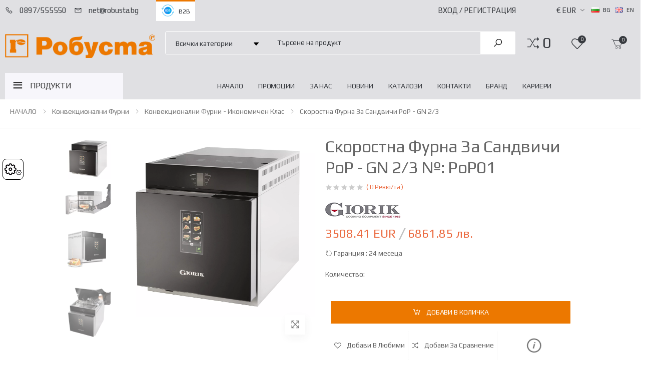

--- FILE ---
content_type: text/html; charset=UTF-8
request_url: https://robusta.bg/bg/pop-8718
body_size: 36879
content:


<!DOCTYPE html>
<html lang="bg">
<head>
    <meta name="csrf-param" content="_csrf">
<meta name="csrf-token" content="DddUI9Ey3S-AVhRqRJOE5TzVA2L104rstxVdhDFjeQpikT1mm0SbF9kzQFstzNaTTIVxJYKnzdSOeWyzAwQMTA==">

            <meta name="robots" content="noindex, nofollow">
        <meta name="googlebot" content="noindex, nofollow">
    
    <meta charset="UTF-8">
    <meta http-equiv="X-UA-Compatible" content="IE=edge">
    <meta name="viewport" content="width=device-width, initial-scale=1, shrink-to-fit=no">


    <title>Скоростна фурна за сандвичи PoP - GN 2/3, до 4 сандвича за по-малко от 2,5 минути №: PoP01 #8718 - Robusta</title>


    <!--    <link rel="preload" href="/css/font.min.css" as="style"  >-->
    <!--    <link rel="preload" href="/css/27/webbuild.min.row.css" as="style">-->

    <meta name="description" content="Скоростна фурна PoP за сандвичи, панини, тостове и пици с GN 2/3 камера. Пригответе до 4 порции за по-малко от 2,5 минути с технология за въздушно въздействие и контролирана пара. 7&quot; тъч контрол, 18 програми, вграден воден резервоар 3 литра. #8718">
<meta property="og:image" content="https://robusta.bg/files_directory/root/product_photos_no_logo_webp/8701-8800/skorostna-furna-za-sandvichi-pop-s-razmer-na-kamerata-gn-8718-1.webp">
<meta property="og:title" content="Скоростна фурна за сандвичи PoP - GN 2/3, до 4 сандвича за по-малко от 2,5 минути">
<meta property="og:description" content="Скоростна фурна PoP за сандвичи, панини, тостове и пици с GN 2/3 камера. Пригответе до 4 порции за по-малко от 2,5 минути с технология за въздушно въздействие и контролирана пара. 7&quot; тъч контрол, 18 програми, вграден воден резервоар 3 литра. #8718">
<meta property="og:url" content="https://robusta.bg/bg/pop-8718">
<meta property="og:type" content="product">
<link href="https://robusta.bg/bg/pop-8718" rel="canonical">
<link href="https://robusta.bg/en/pop-8718" rel="alternate" hreflang="en">
<link href="/css/27/webbuild.min.row.css?v=1753689509" rel="stylesheet" async>
<link href="/css/27/102-flipbook.css?v=1635161503" rel="stylesheet">
<link href="/assets/eb017cb8/css/style.css?v=1753689121" rel="stylesheet">
<link href="/assets/eb017cb8/css/custom.css?v=1753689121" rel="stylesheet">
<link href="/assets/c297a65/css/typeahead.min.css?v=1753689121" rel="stylesheet">
<link href="/assets/c297a65/css/typeahead-kv.min.css?v=1753689121" rel="stylesheet">
<link href="/assets/abd58b0/css/kv-widgets.min.css?v=1753689121" rel="stylesheet">
<script src="/assets/eb017cb8/js/cookie_consent.js?v=1753689121"></script>
<script>window.typeahead_85cd43b7 = {"highlight":true,"hint":true};

window.typeahead_7864e59a = {"highlight":true};
</script>

    <link rel="shortcut icon" href="/images/icons/favicon.ico" type="image/x-icon"/>
    <link rel="apple-touch-icon" href="/images/icons/apple-touch-icon.png"/>
    <link rel="apple-touch-icon" sizes="57x57" href="/images/icons/apple-touch-icon-57x57.png"/>
    <link rel="apple-touch-icon" sizes="72x72" href="/images/icons/apple-touch-icon-72x72.png"/>
    <link rel="apple-touch-icon" sizes="76x76" href="/images/icons/apple-touch-icon-76x76.png"/>
    <link rel="apple-touch-icon" sizes="114x114" href="/images/icons/apple-touch-icon-114x114.png"/>
    <link rel="apple-touch-icon" sizes="120x120" href="/images/icons/apple-touch-icon-120x120.png"/>
    <link rel="apple-touch-icon" sizes="144x144" href="/images/icons/apple-touch-icon-144x144.png"/>
    <link rel="apple-touch-icon" sizes="152x152" href="/images/icons/apple-touch-icon-152x152.png"/>
    <link rel="apple-touch-icon" sizes="180x180" href="/images/icons/apple-touch-icon-180x180.png"/>


    <link href="https://fonts.googleapis.com/css2?family=Play&family=Roboto&display=swap" rel="stylesheet">

    <meta name="apple-mobile-web-app-title" content="Robusta">
    <meta name="application-name" content="Robusta">
    <meta name="msapplication-TileColor" content="#cc9966">
    <meta name="msapplication-config" content="/favicon/browserconfig.xml">
    <meta name="theme-color" content="#EC781A">

        <meta name="robots" content="max-snippet:-1, max-image-preview:large, max-video-preview:-1"/>
    <script src="/js/jquery.min.js"></script>

    <!--        <script>
            var _gaq = _gaq || [];
            _gaq.push(['_setAccount', 'UA-165283482-1']);
            _gaq.push(['_trackPageview']);
            (function () {
                var ga = document.createElement('script');
                ga.type = 'text/javascript';
                ga.async = true;
                ga.src = ('https:' == document.location.protocol ? 'https://ssl' : 'http://www') + '.google-analytics.com/ga.js';
                var s = document.getElementsByTagName('script')[0];
                s.parentNode.insertBefore(ga, s);
            })();
        </script>
    -->


    <!-- Global site tag (gtag.js) - Google Analytics -->
    <script async src="https://www.googletagmanager.com/gtag/js?id=G-EK6S0PYEFX"></script>
    <script>
        window.dataLayer = window.dataLayer || [];
        function gtag() {
            dataLayer.push(arguments);
        }
        gtag("consent", "default", {
            'ad_storage': 'denied',
            'ad_personalization': 'denied',
            'ad_user_data': 'denied',
            'analytics_storage': 'denied',
            'functionality_storage': 'denied',
            'personalization_storage': 'denied',
            'security_storage': 'denied'
        });
        gtag('js', new Date());

        gtag('config', 'G-EK6S0PYEFX');
    </script>


    
                
            <style>
            html, body {
                margin: 0 auto;
                padding: 0;
            }

            html {
                overflow: hidden;
            }

            #preloader {
                width: 100%;
                height: 100%;
                display: flex;
                justify-content: center;
                align-items: center;
                position: fixed;
                background-color: #fff;
                text-align: center;
                z-index: 9999;
                -webkit-transition: opacity 0.5s ease-in-out;
                -moz-transition: opacity 0.5s ease-in-out;
                -ms-transition: opacity 0.5s ease-in-out;
                -o-transition: opacity 0.5s ease-in-out;
                transition: opacity 0.5s ease-in-out;

            }

            #preloader .animation-circle {
                margin: 0 auto;
                position: fixed;
                border: 5px solid;
                width: 120px;
                height: 120px;
                border-radius: 50%;
                border-color: #EC7800 transparent transparent;
                animation: spin 1.5s linear infinite;
            }

            @keyframes spin {
                100% {
                    transform: rotate(360deg);
                    /*filter: hue-rotate(360deg);*/
                }
            }

            .preloaderHide {
                /*display: none !important;*/
                filter: alpha(opacity=0);
                opacity: 0;
                z-index: -9999 !important;
            }

            .pageLoading {
                visibility: hidden;
                overflow: hidden;
            }

            .pageLoaded {
                visibility: initial;
                overflow: initial;
            }

        </style>
    
</head>


<body class="doubleCurrencyPrice">


    <button type="button" data-cc="show-preferencesModal" class="show-preferencesModal" aria-haspopup="dialog">
        <span>Cookies</span>
        <img src="/assets/eb017cb8/img/settings.svg" alt="settings">
    </button>


<script>
    if (typeof gtag == "function") {
        gtag("consent", "default", {
            'ad_storage': 'denied',
            'ad_personalization': 'denied',
            'ad_user_data': 'denied',
            'analytics_storage': 'denied',
            'functionality_storage': 'denied',
            'personalization_storage': 'denied',
            'security_storage': 'denied'
        });
    }

	let calbackf = function () {

			/**
			 * GOOGLE
			 */
			if (typeof gtag == "function") {

				if (CookieConsent.acceptedCategory('functionality')) {
					gtag("consent", "update", {
						"functionality_storage": "granted",
						"personalization_storage": "granted",
						"security_storage": "granted"
					});
				} else {
					gtag("consent", "update", {
						"functionality_storage": "denied",
						"personalization_storage": "denied",
						"security_storage": "denied"
					});
				}

				if (CookieConsent.acceptedCategory('analytics')) {
					gtag("consent", "update", {
						"analytics_storage": "granted"
					});
				} else {
					gtag("consent", "update", {
						"analytics_storage": "denied"
					});
				}

				if (CookieConsent.acceptedCategory('marketing')) {
					gtag("consent", "update", {
						"ad_storage": "granted",
						"ad_personalization": "granted",
						"ad_user_data": "granted"
					});
				} else {
					gtag("consent", "update", {
						"ad_storage": "denied",
						"ad_personalization": "denied",
						"ad_user_data": "denied"
					});
				}
			}

			/**
			 * GOOGLE
			 */
		}
	
    CookieConsent.run({
        guiOptions: {
            consentModal: {
                layout: "box",
                position: "middle center",
                equalWeightButtons: true,
                flipButtons: true
            },
            preferencesModal: {
                layout: "box",
                position: "right",
                equalWeightButtons: true,
                flipButtons: true
            }
        },
        categories: {
            necessary: {
                readOnly: true,
                enabled: true
            },
            functionality: {
                enabled: true
            },
            analytics: {
                enabled: true
            },
            marketing: {
                enabled: true
            }
        },
        language: {
            default: "bg",
            autoDetect: "document",
            translations: {
                bg: {
                    consentModal: {
                        title: "Този уеб сайт използва \"Бисквитки\"",
                        description: "За да осигурим оптимално изживяване на нашия уебсайт, използваме необходимите основни бисквитки, които гарантират неговото правилно функциониране. Също така използваме проследяващи и маркетингови бисквитки, които ни помагат да разберем как взаимодействате с нас, но само след вашето изрично съгласие.",
                        acceptAllBtn: "Приемам",
                        showPreferencesBtn: "Настройки",
                        "footer": "<a href=\"/bg/politika-za-poveritelnost\">Политика за поверителност</a> <a href=\"/bg/biskvitki\">Политика на бисквитките</a>"
                    },
                    preferencesModal: {
                        title: "Предпочитания за бисквитки",
                        acceptAllBtn: "Приемам",
                        savePreferencesBtn: "Запази",
                        sections: [
                            {
                                title: "Този уеб сайт използва \"Бисквитки\"",
                                description: "За да осигурим оптимално изживяване на нашия уебсайт, използваме необходимите основни бисквитки, които гарантират неговото правилно функциониране. Също така използваме проследяващи и маркетингови бисквитки, които ни помагат да разберем как взаимодействате с нас, но само след вашето изрично съгласие."
                            },
                            {
                                title: "Строго задължителни бисквитки <span class=\"pm__badge\">Винаги включени</span>",
                                description: "Основните бисквитки, които използваме, са задължителни за функционирането на уебсайта и не могат да бъдат деактивирани. Те се настройват автоматично в отговор на вашите действия, като избор на език, валута, сесия за влизане и предпочитания за поверителност. Макар да имате възможност да настроите вашия браузър за блокиране на тези бисквитки, моля, обърнете внимание, че това може да доведе до неправилно функциониране на нашия уебсайт.",
                                linkedCategory: "necessary"
                            },
                            {
                                title: "Функционални бисквитки",
                                description: "Тези бисквитки са важни за ефективното функциониране на уебсайта. Те се генерират в резултат на вашите действия. Въпреки че имате възможност да настроите браузъра си да блокира тези бисквитки, моля, имайте предвид, че това може да доведе до неправилна работа на нашия уебсайт.",
                                linkedCategory: "functionality"
                            },
                            {
                                title: "Анализ и статистика",
                                description: "Тези бисквитки ни позволяват да анализираме трафика на посетителите и да проследим източниците на този трафик, като събираме информация в набори от данни. Също така, те ни помагат да разберем кои продукти и функционалности са по-популярни от други.",
                                linkedCategory: "analytics"
                            },
                            {
                                title: "Маркетинг и пренасочване",
                                description: "Тези бисквитки обикновено се генерират от нашите маркетингови и рекламни партньори. Те използват тези бисквитки, за да създадат профил, отчитащ вашия интерес, и да ви предоставят персонализирани реклами. Ако не разрешите тези бисквитки, е възможно да получавате общи реклами, които не отразяват вашите предпочитания.",
                                linkedCategory: "marketing"
                            }

                        ]
                    }
                },
                en: {
                    "consentModal": {
                        "title": "This website uses 'Cookies'",
                        "description": "To ensure an optimal experience on our website, we use necessary basic cookies that guarantee its proper functioning. We also use tracking and marketing cookies that help us understand how you interact with us, but only after your explicit consent.",
                        "acceptAllBtn": "Accept",
                        "showPreferencesBtn": "Settings",
                        "footer": "<a href=\"/bg/politika-za-poveritelnost\">Политика за поверителност</a> <a href=\"/bg/biskvitki\">Политика на бисквитките</a>"
                    },
                    "preferencesModal": {
                        "title": "Cookie Preferences",
                        "acceptAllBtn": "Accept",
                        "savePreferencesBtn": "Save",
                        "sections": [
                            {
                                "title": "This website uses 'Cookies'",
                                "description": "To ensure an optimal experience on our website, we use necessary basic cookies that guarantee its proper functioning. We also use tracking and marketing cookies that help us understand how you interact with us, but only after your explicit consent."
                            },
                            {
                                "title": "Strictly Necessary Cookies <span class=\"pm__badge\">Always Enabled</span>",
                                "description": "The basic cookies we use are necessary for the functioning of the website and cannot be deactivated. They are set automatically in response to your actions, such as language selection, currency, login session, and privacy preferences. Although you have the option to configure your browser to block these cookies, please note that this may result in the improper functioning of our website.",
                                "linkedCategory": "necessary"
                            },
                            {
                                "title": "Functional Cookies",
                                "description": "These cookies are important for the effective functioning of the website. They are generated as a result of your actions. Although you have the option to configure your browser to block these cookies, please note that this may result in the improper functioning of our website.",
                                "linkedCategory": "functionality"
                            },
                            {
                                "title": "Analysis and Statistics",
                                "description": "These cookies allow us to analyze visitor traffic and track the sources of this traffic by collecting information in datasets. They also help us understand which products and features are more popular than others.",
                                "linkedCategory": "analytics"
                            },
                            {
                                "title": "Marketing and Redirecting",
                                "description": "These cookies are usually generated by our marketing and advertising partners. They use these cookies to create a profile reflecting your interests and to provide you with personalized advertisements. If you do not allow these cookies, you may receive generic advertisements that do not reflect your preferences.",
                                "linkedCategory": "marketing"
                            }
                        ]
                    }
                }
            }
        },
        disablePageInteraction: true,
        onConsent: calbackf,
        onChange: calbackf,
    });

</script>

    <script src="/js/preload.js"></script>
    <div id="preloader">
        <div class="animation-circle"></div>
        <img alt="Robusta" class="lazyload" loading="lazy" src="/images/icons/apple-touch-icon-57x57.png" title="Robusta"/>
    </div>



<div id="body" class="pageLoading page-wrapper">

    
    <script type="application/ld+json">
    {"@context":"http://schema.org",
        "@type":"ItemList",
        "itemListElement":
        [
                                {"@type": "SiteNavigationElement",
                "position": "1",
                "name": "Продукти с нисък климатичен отпечатък",
                "description": "Продукти с нисък климатичен отпечатък",
                "url":"/bg/produkti-s-nisak-klimatichen-otpechatak"
            },                {"@type": "SiteNavigationElement",
                "position": "2",
                "name": "НАЧАЛО",
                "description": "Робуста – вашият партньор за професионално оборудване за заведения, барове, ресторанти и хотели. Доставка, монтаж, сервиз и продажба на хладилни витрини, кухненски уреди и барова техника. Високо качество и надеждност за всеки бизнес в България.",
                "url":"/"
            },                {"@type": "SiteNavigationElement",
                "position": "3",
                "name": "Промоции",
                "description": "Промоции",
                "url":"/bg/promocii"
            },                {"@type": "SiteNavigationElement",
                "position": "4",
                "name": "За нас",
                "description": "За нас",
                "url":"/bg/za-nas"
            },                {"@type": "SiteNavigationElement",
                "position": "5",
                "name": "Новини",
                "description": "Новини",
                "url":"/bg/blog"
            },                {"@type": "SiteNavigationElement",
                "position": "6",
                "name": "Каталози",
                "description": "Каталози",
                "url":"/bg/catalogues"
            },                {"@type": "SiteNavigationElement",
                "position": "7",
                "name": "Контакти",
                "description": "Контакти",
                "url":"/bg/kontakti"
            },                {"@type": "SiteNavigationElement",
                "position": "8",
                "name": "Бранд",
                "description": "Бранд",
                "url":"/bg/brand"
            },                {"@type": "SiteNavigationElement",
                "position": "9",
                "name": "Кариери",
                "description": "Свободни позиции за работа в Робуста ООД",
                "url":"/bg/careers"
            },                {"@type": "SiteNavigationElement",
                "position": "10",
                "name": "Специални предложения",
                "description": "Специални предложения",
                "url":"/bg/specialni-predlojeniya"
            },                {"@type": "SiteNavigationElement",
                "position": "11",
                "name": "Продукти с нисък климатичен отпечатък",
                "description": "Продукти с нисък климатичен отпечатък",
                "url":"/bg/-bg-produkti-20s-20nisak-20klimatichen-20otpechatak"
            },                {"@type": "SiteNavigationElement",
                "position": "12",
                "name": "Собствено производство",
                "description": "Неутрално оборудване и професионални електрически уреди с доказано качество за професионалните кухни от Робуста ООД",
                "url":"/bg/sobstveno-proizvodstvo"
            },                {"@type": "SiteNavigationElement",
                "position": "13",
                "name": "Неутрално кухненско обзавеждане - Производител Робуста ООД",
                "description": "Неутрално кухненско обзавеждане - производител Робуста ООД",
                "url":"/bg/sobstveno-proizvodstvo/neutralno-kuhnensko-obzavejdane-proizvoditel-robusta-ood"
            },                {"@type": "SiteNavigationElement",
                "position": "14",
                "name": "Хладилно професионално оборудване - производител Робуста ООД",
                "description": "Хладилно професионално оборудване - производител Робуста ООД",
                "url":"/bg/sobstveno-proizvodstvo/hladilno-profesionalno-oborudvane-proizvoditel-robusta-ood"
            },                {"@type": "SiteNavigationElement",
                "position": "15",
                "name": "Блок маси",
                "description": "Блок маси изработени от неръждаема конструкция - топли, студени и неутрални. Различни видове надстройки. Възможност за избор на материал за облицовка.",
                "url":"/bg/sobstveno-proizvodstvo/blok-masi"
            },                {"@type": "SiteNavigationElement",
                "position": "16",
                "name": "Електрически уреди",
                "description": "Електрически уреди - произведени от Робуста ООД",
                "url":"/bg/sobstveno-proizvodstvo/elektricheski-uredi"
            },                {"@type": "SiteNavigationElement",
                "position": "17",
                "name": "Малки кухненски аксесоари",
                "description": "Различни видове диспенсъри за сосове с един два или три контейнера с различна вместимост. Рингове за торти с различен диаметър и височина",
                "url":"/bg/sobstveno-proizvodstvo/malki-kuhnenski-aksesoari"
            },                {"@type": "SiteNavigationElement",
                "position": "18",
                "name": "Демонстрационни колички за хранене",
                "description": "Демонстрационни колички за хранене по размер и изисквания на клиента",
                "url":"/bg/sobstveno-proizvodstvo/demonstracionni-kolichki-za-hranene"
            },                {"@type": "SiteNavigationElement",
                "position": "19",
                "name": "Посуда",
                "description": "Снабдете вашият хотел, професионална кухня и търговска зала с кухненски пособия, аксесоари и принадлежности",
                "url":"/bg/posuda"
            },                {"@type": "SiteNavigationElement",
                "position": "20",
                "name": "Обзавеждане за кухня",
                "description": "Обзавеждане за кухня - гастронорм съдове, кутии за съхранение, тенджери, касероли, тигани, тави, кантари, термометри, таймери, купи, басани, кани, гевгири, цедки, фунии и др.",
                "url":"/bg/posuda/obzavejdane-za-kuhnya"
            },                {"@type": "SiteNavigationElement",
                "position": "21",
                "name": "Сладкарство и сладкарски аксесоари",
                "description": "Сладкарство и сладкарски аксесоари - уреди, инвентар и аксесоари, сладкарски тави,рингове за торта, сладкарски форми, аксесоари за рязане на плодове, карвинг",
                "url":"/bg/posuda/sladkarstvo-i-sladkarski-aksesoari"
            },                {"@type": "SiteNavigationElement",
                "position": "22",
                "name": "Обзавеждане за Бар",
                "description": "Посуда, аксесоари и обзавеждане за барове - чаши и съдове за напитки, шампаниери и стойки, кафеварки и термоси, съдове за напитки, контейнери, органайзери и др.",
                "url":"/bg/posuda/obzavejdane-za-bar"
            },                {"@type": "SiteNavigationElement",
                "position": "23",
                "name": "Обзавеждане за зала",
                "description": "Посуда и аксесоари за търговски зали и зали за хранене - прибори за хранене и сервиране, чаши и съдове за напитки, чинии и аксесоари за сервиране, посуда за блок маса и др.",
                "url":"/bg/posuda/obzavejdane-za-zala"
            },                {"@type": "SiteNavigationElement",
                "position": "24",
                "name": "Обзавеждане за хотели и хотелски стаи",
                "description": "Обзавеждане за хотели и хотелски стаи - аксесоари, колички, пилони, контейнери за отпадъци, кетъринг маси и столове, аксесоари за почистване",
                "url":"/bg/posuda/obzavejdane-za-hoteli-i-hotelski-stai"
            },                {"@type": "SiteNavigationElement",
                "position": "25",
                "name": "Професионално оборудване",
                "description": "Професионални уреди за кухня, бар и ресторант",
                "url":"/bg/profesionalno-oborudvane"
            },                {"@type": "SiteNavigationElement",
                "position": "26",
                "name": "Неутрално кухненско обзавеждане",
                "description": "Открийте нашето неутрално кухненско обзавеждане, идеално за всяка кухня. Съчетава елегантност и практичност, подходящо за професионални и домашни кухни. Насладете се на издръжливи и стилни решения за вашето кухненско пространство!",
                "url":"/bg/profesionalno-oborudvane/neutralno-kuhnensko-obzavejdane"
            },                {"@type": "SiteNavigationElement",
                "position": "27",
                "name": "Микровълнови фурни",
                "description": "Професионални микровълнови фурни, бързозагряващи с висока мошност",
                "url":"/bg/profesionalno-oborudvane/mikrovalnovi-furni"
            },                {"@type": "SiteNavigationElement",
                "position": "28",
                "name": "Линии за хранене и блок маси",
                "description": "Линии за хранене и блок маси. Хладилни вани за вграждане, хладилни плотове за вграждане, отоплителни неръждаеми плотове, вани за вграждане, осветители и отоплителни надстройки",
                "url":"/bg/profesionalno-oborudvane/linii-za-hranene-i-blok-masi2"
            },                {"@type": "SiteNavigationElement",
                "position": "29",
                "name": "Фурни за пица",
                "description": "Различни видове професионални фурни за пица с една или две камери за печене, тунелни фурни. От италиански и турски производители. Morretti Forni.",
                "url":"/bg/profesionalno-oborudvane/furni-za-pica"
            },                {"@type": "SiteNavigationElement",
                "position": "30",
                "name": "Хладилна техника",
                "description": "Професионална хладилна техника - верикални хладилници, хладилници, фризери за хлебопекарни, шокови охладители, фризери, хладилни, фризерни витрини, хлад. бази и др.",
                "url":"/bg/profesionalno-oborudvane/hladilna-tehnika"
            },                {"@type": "SiteNavigationElement",
                "position": "31",
                "name": "Помощни кухненски уреди",
                "description": "Помощни кухненски уреди - банциг за рязане на месо, пликове за вакуумиране, зеленчукорезачки, картофобелачки, колбасорезачки, кутери, пасатори, месомелачки и др.",
                "url":"/bg/profesionalno-oborudvane/pomoshtni-kuhnenski-uredi"
            },                {"@type": "SiteNavigationElement",
                "position": "32",
                "name": "Професионални барови уреди",
                "description": "Професионални уреди за бар и напитки - кафемашини, кафемелачки, ледогенератори, сокоизтисквачки, блендери и др.",
                "url":"/bg/profesionalno-oborudvane/profesionalni-barovi-uredi"
            },                {"@type": "SiteNavigationElement",
                "position": "33",
                "name": "Машини за сладкарство и обработка на тесто",
                "description": "Машини за сладкарство и обработка на тесто - миксери, тестобъркачки, разстилачки на тесто, темпериране на шоколад, вибрационни маси, гофрети, тарталети, сладолед",
                "url":"/bg/profesionalno-oborudvane/mashini-za-sladkarstvo-i-obrabotka-na-testo"
            },                {"@type": "SiteNavigationElement",
                "position": "34",
                "name": "Топлинни уреди",
                "description": "Различни видове професионални топлинни уреди - грилове, дюнери, хокери, индукционни котлони, тостери, хот дог машини, Су Вид, фритюрници, бен мари, пушилни за месо",
                "url":"/bg/profesionalno-oborudvane/toplinni-uredi"
            },                {"@type": "SiteNavigationElement",
                "position": "35",
                "name": "BBQ",
                "description": "Различни видове BBQ с дървени въглища - отворени, фурни с филтрираща система, BBQ собствено производство - фурни и отворени конструкции",
                "url":"/bg/profesionalno-oborudvane/bbq"
            },                {"@type": "SiteNavigationElement",
                "position": "36",
                "name": "Демонстрационни витрини - топли и студени",
                "description": "Демонстрационни витрини - топли и студени - вертикални хладилни витрини за зреене на месо. Хладилни витрини за напитки, вино, суши, салатни барове, сладкарски и зделия и др.",
                "url":"/bg/profesionalno-oborudvane/demonstracionni-vitrini-topli-i-studeni"
            },                {"@type": "SiteNavigationElement",
                "position": "37",
                "name": "Кетъринг обзавеждане и колички",
                "description": "Кетъринг обзавеждане и колички за професионална употреба - различни видове колички за пренос на чаши,чинии, съхранение, с щерги за тави, сервитьорски, камериерски и др.",
                "url":"/bg/profesionalno-oborudvane/ketaring-obzavejdane-i-kolichki"
            },                {"@type": "SiteNavigationElement",
                "position": "38",
                "name": "Модулни кухненски линии",
                "description": "Професионални модулни кухненски линии - 60, 70, 90 та линия. Различни видове котлони, печки, уреди са паста, фритюрници, скари, автоклави, обръщателни тигани и др.",
                "url":"/bg/profesionalno-oborudvane/modulni-kuhnenski-linii"
            },                {"@type": "SiteNavigationElement",
                "position": "39",
                "name": "Конвекционални фурни",
                "description": "Конвекционални фурни с различен капацитет от Giorik Италия. С механично или дигитално управление с тъч скриин, с директна пара, наситена пара с бойлер",
                "url":"/bg/profesionalno-oborudvane/konvekcionalni-furni"
            },                {"@type": "SiteNavigationElement",
                "position": "40",
                "name": "Фурни за картофи",
                "description": "Фурни за картофи на две и три нива, газови и електрически. Страна на произход Турция.",
                "url":"/bg/profesionalno-oborudvane/furni-za-kartofi"
            },                {"@type": "SiteNavigationElement",
                "position": "41",
                "name": "Топли шкафове, втасватели и регенератори на храна",
                "description": "Професионални топли шкафове, втасватели и регенератори на храна, клетки за втасване на тесто, топли колички за пренос и съхранение на храна",
                "url":"/bg/profesionalno-oborudvane/topli-shkafove-vtasvateli-i-regeneratori-na-hrana"
            },                {"@type": "SiteNavigationElement",
                "position": "42",
                "name": "Миялни машини и машини за полиране на посуда",
                "description": "Професионални миялни машини и машини за полиране на посуда - чашомиялни, съдомиялни, миялни машини за посуда, куполни миялни машини. Дигитално и механично управление",
                "url":"/bg/profesionalno-oborudvane/miyalni-mashini-i-mashini-za-polirane-na-posuda"
            },                {"@type": "SiteNavigationElement",
                "position": "43",
                "name": "Професионални стационарни пекарни",
                "description": "Стационарни пекарни подходящи за печене на тестени изделия - баници, кифли, готвени ястия. Една, две или три камери за тави 60/40 см. или 2 х 60/40 см. за камера",
                "url":"/bg/profesionalno-oborudvane/profesionalni-stacionarni-pekarni"
            },                {"@type": "SiteNavigationElement",
                "position": "44",
                "name": "Роторни фурни",
                "description": "Професионални роторни фурни за 10 тави 60/40 см. с вграден втасалник за 12 тави 60/40 см. Електрически и газови с висока мощност.",
                "url":"/bg/profesionalno-oborudvane/rotorni-furni"
            },                {"@type": "SiteNavigationElement",
                "position": "45",
                "name": "Menumaster - Високоскоростни комбинирани фурни",
                "description": "Menumaster - микровълнови и комбинирани фурни с конвекция. Подходящи за бързо приготвяне на храна като използват висока мощност, микровълни и/или конвекция",
                "url":"/bg/profesionalno-oborudvane/menumaster-visokoskorostni-kombinirani-furni"
            },                {"@type": "SiteNavigationElement",
                "position": "46",
                "name": "Перално стопанство",
                "description": "Професионални перални машини, гладачни машини, сушилни и аксесоари",
                "url":"/bg/peralno-stopanstvo"
            },                {"@type": "SiteNavigationElement",
                "position": "47",
                "name": "Перални машини",
                "description": "Професионални перални машини за перално стопанство. Варианти със супер центрофуга и без, със сушилня. Различен капацитет.",
                "url":"/bg/peralno-stopanstvo/peralni-mashini"
            },                {"@type": "SiteNavigationElement",
                "position": "48",
                "name": "Гладачни машини",
                "description": "Професионални гладачни машини за перално стопанство - настолни, ролери, каландри,парни ютии с маса, маси за студено почистване на петна, преси за гладене",
                "url":"/bg/peralno-stopanstvo/gladachni-mashini"
            },                {"@type": "SiteNavigationElement",
                "position": "49",
                "name": "Сушилни машини",
                "description": "Сушилни машини - с фиксирани обороти и посока на въртене на барабана, с промяна на оборотите и посоката, с промяна на оборотите и посоката на въртене и всички екстри + неръждаем барабан",
                "url":"/bg/peralno-stopanstvo/sushilni-mashini"
            },                {"@type": "SiteNavigationElement",
                "position": "50",
                "name": "Перално стопанство - аксесоари",
                "description": "Аксесоари за професионално перално стопанство, колички за пране",
                "url":"/bg/peralno-stopanstvo/peralno-stopanstvo-aksesoari"
            },                {"@type": "SiteNavigationElement",
                "position": "51",
                "name": "Хигиена и професионални почистващи препарати",
                "description": "Професионални почистващи препарати и аксесоари за почистване - колички, мопове, кофи и др.",
                "url":"/bg/higiena-i-pochistvashti-preparati"
            },                {"@type": "SiteNavigationElement",
                "position": "52",
                "name": "Професионални препарати",
                "description": "Намерете най-добрите професионални препарати за почистване и хигиена! Нашите висококачествени продукти са идеални за ресторанти, хотели и офиси. Осигурете безупречна чистота с нашите надеждни решения. Разгледайте сега",
                "url":"/bg/higiena-i-pochistvashti-preparati/profesionalni-preparati"
            },                {"@type": "SiteNavigationElement",
                "position": "53",
                "name": "Камериерски колички и аксесоари за почистване",
                "description": "Камериерски колички и аксесоари за почистване - мопове за под, мопове и държачи за почистване на стъкла, дръжки",
                "url":"/bg/higiena-i-pochistvashti-preparati/kamerierski-kolichki-i-aksesoari-za-pochistvane"
            },                {"@type": "SiteNavigationElement",
                "position": "54",
                "name": "Медицинско оборудване",
                "description": "Неутрално медицинско оборудване изработено от неръждаема стомана като диспенсъри за дезинфектант, колички шкафове и други",
                "url":"/bg/medicinsko-oborudvane"
            },                {"@type": "SiteNavigationElement",
                "position": "55",
                "name": "Автоматични дозатори за дезинфектанти",
                "description": "Автоматични дозатори за дезинфектанти колонни и стенни. Размер на дозатора - 650мл. Колонни с кутия за ръкавици. Захранване батерии",
                "url":"/bg/medicinsko-oborudvane/avtomatichni-dozatori-za-dezinfektanti"
            },                {"@type": "SiteNavigationElement",
                "position": "56",
                "name": "Медицинско оборудване",
                "description": "Неутрално медицинско оборудване изработено от неръждаема стомана - колички, стойки за отпадъци, подвижни системи, безконтактни мивки и др.",
                "url":"/bg/medicinsko-oborudvane/medicinsko-oborudvane"
            },                {"@type": "SiteNavigationElement",
                "position": "57",
                "name": "Резервни части",
                "description": "Тук можете да разгледате и поръчате оригинални резервни части за уредите предлагани от Робуста ООД",
                "url":"/bg/rezervni-chasti"
            },                {"@type": "SiteNavigationElement",
                "position": "58",
                "name": "Кафемелачки - резервни части",
                "description": "Резервни части за професионални кафемелачки - фунии, ножове и други",
                "url":"/bg/rezervni-chasti/kafemelachki-rezervni-chasti"
            },                {"@type": "SiteNavigationElement",
                "position": "59",
                "name": "Домакински кафемашини - резервни части",
                "description": "Резервни части за домакински кафемашини - уплътнители, манометри, ръкохватки, нагреватели, цедки, групи, терморегулатори и др.",
                "url":"/bg/rezervni-chasti/domakinski-kafemashini-rezervni-chasti"
            },                {"@type": "SiteNavigationElement",
                "position": "60",
                "name": "Професионални кафемашини - резервни части",
                "description": "Резервни части за професионални кафемашини - уплътнители, гарнитури, манометри, нивомерни стъкла, чучури, ръкохватки, нагреватели, серпентини, цедки, фитинги и свръзки и др.",
                "url":"/bg/rezervni-chasti/profesionalni-kafemashini-rezervni-chasti"
            },                {"@type": "SiteNavigationElement",
                "position": "61",
                "name": "Миялни машини - резервни части",
                "description": "Резервни части за професионални миялни машини - перки, нагреватели, маркучи, дозатори, електрически и механични компоненти, уплътнения, сифони и преливници",
                "url":"/bg/rezervni-chasti/miyalni-mashini-rezervni-chasti"
            },                {"@type": "SiteNavigationElement",
                "position": "62",
                "name": "Професионални хладилници - резервни части",
                "description": "Резервни части за професионални хладилници - механични компоненти, елктронни компоненти за всички модели предлагани от Робуста ООД",
                "url":"/bg/rezervni-chasti/profesionalni-hladilnici-rezervni-chasti"
            },                {"@type": "SiteNavigationElement",
                "position": "63",
                "name": "Пекарни - резервни части",
                "description": "Резервни части за професионални пекарни - електрически компоненти, механични компоненти за всички модели предлагани от Робуста ООД",
                "url":"/bg/rezervni-chasti/pekarni-rezervni-chasti"
            },                {"@type": "SiteNavigationElement",
                "position": "64",
                "name": "Картофобелачки - резервни части",
                "description": "Резервни части за професионални картофобелачки - електрически компоненти, механични компоненти за всички модели предлагани от Робуста ООД",
                "url":"/bg/rezervni-chasti/kartofobelachki-rezervni-chasti"
            },                {"@type": "SiteNavigationElement",
                "position": "65",
                "name": "Фитинги и свръзки",
                "description": "Фитинги и свръзки за уреди продавани от Робуста ООД - нипели, скоби, свръзки, Филтри: (пластмасови, метални)",
                "url":"/bg/rezervni-chasti/fitingi-i-svrazki"
            },                {"@type": "SiteNavigationElement",
                "position": "66",
                "name": "Сокоизстисквачки - резервни части",
                "description": "Резервни части за професионални сокоизстисквачки - корпуси, шишарки, електрически компоненти, механични компоненти",
                "url":"/bg/rezervni-chasti/sokoiztiskvachki-rezervni-chasti"
            },                {"@type": "SiteNavigationElement",
                "position": "67",
                "name": "Зеленчукорезачки - резервни части",
                "description": "Резервни части за професионални зеленчукорезачки - електрически компоненти, механични компоненти за всички модели предлагани от Робуста ООД",
                "url":"/bg/rezervni-chasti/zelenchukorezachki"
            },                {"@type": "SiteNavigationElement",
                "position": "68",
                "name": "Месомелачки - резервни части",
                "description": "Резервни части за професионални месомелачки -  шнекове, мотори, електрически ключове за всички модели предлагани от Робуста ООД",
                "url":"/bg/rezervni-chasti/mesomelachki-rezervni-chasti"
            },                {"@type": "SiteNavigationElement",
                "position": "69",
                "name": "Колбасорезачки - резервни части",
                "description": "Резервни части за професионални колбасорезачки - дискове, мотори, ремъци, електрически ключове, заточващи камъни за всички модели предлагани от Робуста ООД",
                "url":"/bg/rezervni-chasti/kolbasorezachki-rezervni-chasti"
            },                {"@type": "SiteNavigationElement",
                "position": "70",
                "name": "Пасатори - резервни части",
                "description": "Резервни части за професионални пасатори - корпуси и бъркалки, електрически компоненти, механични компоненти",
                "url":"/bg/rezervni-chasti/pasatori-rezervni-chasti"
            },                {"@type": "SiteNavigationElement",
                "position": "71",
                "name": "Миксери - резервни части",
                "description": "Резервни части за професионални миксери - басани и бъркалки, електрически компоненти, механични компоненти",
                "url":"/bg/rezervni-chasti/mikseri-rezervni-chasti"
            },                {"@type": "SiteNavigationElement",
                "position": "72",
                "name": "Блендери - резервни части",
                "description": "Резервни части за професионални блендери - кани, основи, ножове, връзки, електрически ключове, двигатели за всички модели предлагани от Робуста ООД.",
                "url":"/bg/rezervni-chasti/blenderi-rezervni-chasti"
            },                {"@type": "SiteNavigationElement",
                "position": "73",
                "name": "Конвектомати - резервни части",
                "description": "Резервни части за професионални конвектомати  / конвекционални фурни - електрически компоненти, механични компоненти, уплътнения",
                "url":"/bg/rezervni-chasti/konvektomati-rezervni-chasti"
            },                {"@type": "SiteNavigationElement",
                "position": "74",
                "name": "Фурни за пица - резервни части",
                "description": "Резервни части за професионални фурни за пица - за газови фурни, за фурни на ток за всички модели предлагани от Робуста ООД",
                "url":"/bg/rezervni-chasti/furni-za-pica-rezervni-chasti"
            },                {"@type": "SiteNavigationElement",
                "position": "75",
                "name": "Котлони - резервни части",
                "description": "Резервни части за професионални котлони - на ток, на газ за всички модели предлагани от Робуста ООД",
                "url":"/bg/rezervni-chasti/kotloni-rezervni-chasti"
            },                {"@type": "SiteNavigationElement",
                "position": "76",
                "name": "Ледогенератори - резервни части",
                "description": "Резервни части за професионални ледогенератори - електрически компоненти, механични компоненти за всички модели предлагани от Робуста ООД",
                "url":"/bg/rezervni-chasti/ledogeneratori-rezervni-chasti"
            },                {"@type": "SiteNavigationElement",
                "position": "77",
                "name": "Фритюрници - резервни части",
                "description": "Резервни части за професионални фритюрници - нагреватели, терморегулатори, крайна защита, електрически ключове, кошници",
                "url":"/bg/rezervni-chasti/frityurnici-rezervni-chasti"
            },                {"@type": "SiteNavigationElement",
                "position": "78",
                "name": "Тостери - резервни части",
                "description": "Резервни части за професионални тостери - нагреватели, електрически превключватели, таймери, редуктори",
                "url":"/bg/rezervni-chasti/tosteri-rezervni-chasti"
            },                {"@type": "SiteNavigationElement",
                "position": "79",
                "name": "Шейкъри - резервни части",
                "description": "Резервни части за професионални шейкъри - мотори, бъркалки, електрически превключватели, кани, капаци за всички модели предлагани от Робуста ООД",
                "url":"/bg/rezervni-chasti/sheykari-rezervni-chasti"
            },                {"@type": "SiteNavigationElement",
                "position": "80",
                "name": "Скари - резервни части",
                "description": "Резервни части за професионални скари - терморегулатори, електрически ключове, нагреватели, горелки, терморегулиращи кранове",
                "url":"/bg/rezervni-chasti/skari-rezervni-chasti"
            },                {"@type": "SiteNavigationElement",
                "position": "81",
                "name": "Хот дог машини - резервни части",
                "description": "Резервни части за професионални хот дог машини - елкектрически превключватели, нагреватели за всички модели предлагани от Робуста ООД",
                "url":"/bg/rezervni-chasti/hot-dog-mashini-rezervni-chasti"
            },                {"@type": "SiteNavigationElement",
                "position": "82",
                "name": "Вакуум машини - резервни части",
                "description": "Резервни части за професионални вакуум машини - нагреватели за залепване, смяна на масло, електронни управления, капаци, вакуум помпи",
                "url":"/bg/rezervni-chasti/vakuum-mashini-rezervni-chasti"
            },                {"@type": "SiteNavigationElement",
                "position": "83",
                "name": "Охладители - резервни части",
                "description": "Резервни части за професионални охладители - електрически превключватели, бъркалки, мото редуктори, вани, уплътнения, капаци, компресори, преливници, термостати",
                "url":"/bg/rezervni-chasti/ohladiteli-rezervni-chasti"
            },                {"@type": "SiteNavigationElement",
                "position": "84",
                "name": "Омекотители за вода - резервни части",
                "description": "Резервни части за професионални омекотители за вода - смола, кранове, цедки, солни таблетки, елктронни управления за всички модели предлагани от Робуста ООД",
                "url":"/bg/rezervni-chasti/omekotiteli-za-voda-rezervni-chasti"
            },                {"@type": "SiteNavigationElement",
                "position": "85",
                "name": "Печки - резервни части",
                "description": "Резервни части за професионални печки - нагреватели, плочи, панти, електрически ключове, терморегулатори, термодвойки, газови ключове",
                "url":"/bg/rezervni-chasti/pechki-rezervni-chasti"
            },                {"@type": "SiteNavigationElement",
                "position": "86",
                "name": "Пост микс машини - резервни части",
                "description": "Резервни части за професионални пост микс машини - колектори, съединители, помпи, маркучи, бъркалки, кранове, редуцил винтили и др.",
                "url":"/bg/rezervni-chasti/post-miks-mashini-rezervni-chasti"
            }            ]
    }

</script>
    <!-- Main Wrapper Start -->
    <!--header area start-->
    <header class="header header-14" id="header" itemscope itemtype="http://schema.org/WPHeader">
        
    <div class="header-top">
        <div class="container">
            <div class="header-left">
                <a href="tel:0897/555550"><i class="icon-phone"></i>
                    <span>0897/555550</span>
                </a>

                <a href="mailto:net@robusta.bg" class="envelope"><i class="icon-envelope"></i>
                    <span>net@robusta.bg</span>
                </a>

                                    <a href="/user/register?b2b" class="b2b">
                        <span>B2B</span>
                    </a>
                            </div><!-- End .header-left -->

            <div class="header-center">

                <ul class="menus">
                                            <li class="login">
                            <a href="#signin-modal" data-toggle="modal" onclick="return openModal(this);" data-url="/ajax/modal-login-register">  Вход                                / Регистрация</a>
                        </li>
                                    </ul><!-- End .top-menu -->
            </div><!-- End .header-right -->

            <div class="header-right">


                <ul class="top-menu">

                                        <li>
                        <a href="javascript: void(0);"> € EUR</a>
                        <ul class="menus">
                            <li>
                                <div class="header-dropdown">
                                    <a href="javascript: void(0);"> € EUR</a>

                                                                    </div><!-- End .header-dropdown -->
                            </li>

                        </ul>
                    </li>

                    
                </ul><!-- End .top-menu -->
                
                                    <div class="header-menu-language">
                        <ul>
                            
                                <li>
                                    <a href="/bg/pop-8718" onclick="//setMiniCartSession();">
                                        <img src="/images/flag/bg.png" class="lazyload" loading="lazy" alt="Български" title="Български">&nbsp;
                                        <span>BG</span>
                                    </a>
                                </li>

                            
                                <li>
                                    <a href="/en/pop-8718" onclick="//setMiniCartSession();">
                                        <img src="/images/flag/en.png" class="lazyload" loading="lazy" alt="English" title="English">&nbsp;
                                        <span>EN</span>
                                    </a>
                                </li>

                                                    </ul>
                    </div>
                            </div><!-- End .header-right -->
        </div><!-- End .container -->
    </div><!-- End .header-top -->


        <!--header top start-->

        <div class="header-middle">
            <div class="container-fluid">
                <div class="row">
                    <!--                    col-7 col-sm-7 col-md-8 -->
                    <div class="col-7 col-sm-7 col-md-8 col-lg-3 col-xl-3 col-xxl-3">
                        <button class="mobile-menu-toggler">
                            <span class="sr-only">2222</span>
                            <i class="icon-bars"></i>
                        </button>
                        <a href="/" class="logo" id="header-logo">
                            <!--                            <img src="/images/demos/demo-14/logo.png" alt="Molla Logo" width="105" height="25"/>-->
                            <img src="/27/robusta-logo.svg" class="lazyload" loading="lazy" alt="robusta.bg Logo" title="robusta.bg Logo">
                        </a>
                    </div><!-- End .col-xl-3 col-xxl-2 -->

                    <!--                    col-auto-->
                    <div class="col-5 col-md-4 col-lg-9 col-xl-9 col-xxl-9 header-middle-right">
                        <div class="row">
                            <div class="col-lg-9 col-xxl-4-5col d-none d-lg-block">
                                <div class="header-search header-search-extended header-search-visible header-search-no-radius">
                                    <a href="#" class="search-toggle" role="button"><i class="icon-search"></i></a>
                                                                                <form method="get" action="/bg/tarsi">

        <div class="header-search-wrapper search-wrapper-wide">
            <div class="select-custom fixauto">
                <select id="product_cat" name="product_cat">
                    <option value='0' >
                        Всички категории                    </option>
                                                <option class="level-0" value="1090" >Специални предложения</option>
                                                        <option class="level-0" value="1120" >Продукти с нисък климатичен отпечатък</option>
                                                        <option class="level-0" value="201" >Собствено производство</option>
                                                        <option class="level-0" value="203" >Посуда</option>
                                                        <option class="level-0" value="202" >Професионално оборудване</option>
                                                        <option class="level-0" value="204" >Перално стопанство</option>
                                                        <option class="level-0" value="205" >Хигиена и професионални почистващи препарати</option>
                                                        <option class="level-0" value="220" >Медицинско оборудване</option>
                                                        <option class="level-0" value="219" >Резервни части</option>
                                            </select>
            </div><!-- End .select-custom -->

            <label for="search-field" class="sr-only">Search</label>
                        <div class="tt-scrollable-menu"><input type="text" id="search-field" class="form-control" name="search" value="" placeholder="Търсене на продукт" style="background: transparent ;" onload="console.log(2222)" autocomplete="off" data-krajee-typeahead="typeahead_85cd43b7"></div>            <script> $('body').append('<style>#search-field::placeholder{color:#fff}#search-field{color:#fff}</style>')</script>
            <button class="btn btn-primary" type="submit"><i class="icon-search"></i></button>
        </div><!-- End .header-search-wrapper -->

    </form>
                                    
                                </div><!-- End .header-search -->
                            </div><!-- End .col-xxl-4-5col -->

                            <div class="col-lg-3 col-xxl-5col d-flex justify-content-end align-items-center">
                                <div class="header-dropdown-link">

                                    <div class="dropdown compare-dropdown">
                                        

<a href="/bg/sravnenie-na-produkti" class="dropdown-toggle" role="button" data-toggle="dropdown" aria-haspopup="true" aria-expanded="false" data-display="static" title="Сравни" aria-label="Compare Products">
    <i class="icon-random"> 0</i>
</a>


                                    </div><!-- End .compare-dropdown -->

                                                                        <a href="/bg/lyubimi-produkti" class="wishlist-link">
                                        <i class="icon-heart-o">
                                            <span class="wishlist-count">0</span>
                                        </i>
                                    </a>

                                    <div class="dropdown cart-dropdown">
                                        
    <a href="javascript:void(0)" class="dropdown-toggle" role="button" data-toggle="dropdown" aria-haspopup="true" aria-expanded="false" data-display="static">
        <i class="icon-shopping-cart">
            <span class="cart-count">0</span>
        </i>
    </a>

                                    </div><!-- End .cart-dropdown -->

                                </div>
                            </div><!-- End .col-xxl-5col -->
                        </div><!-- End .row -->
                    </div><!-- End .col-xl-9 col-xxl-10 -->
                </div><!-- End .row -->
            </div><!-- End .container-fluid -->
        </div><!-- End .header-middle -->


                    <!--            <div class="header-bottom sticky-header">-->
            <div class="header-bottom">
                <div class="container-fluid header-container-fluid">
                    <div class="row">

                        <div class="col-auto col-lg-3 col-xl-2-5 col-xxl-2 header-left">
                            
                            
    <div class="dropdown category-dropdown show is-on"  >
        <a class="dropdown-toggle" role="button" data-toggle="dropdown" aria-haspopup="true" aria-expanded="true" data-display="static" title="ПРОДУКТИ">
            ПРОДУКТИ        </a>

        <div class="dropdown-menu  ">
            <nav class="side-nav">
                <ul class="menu-vertical sf-arrows">
                                            
                        <li class="  parent first_parent">
                            <a class="" href="/bg/specialni-predlojeniya" title="Специални предложения">
                                                                <span class="parent_title">Специални предложения  </span>
                            </a>


                            
                        </li>
                                            
                        <li class="  parent first_parent">
                            <a class="" href="/bg/-bg-produkti-20s-20nisak-20klimatichen-20otpechatak" title="Продукти с нисък климатичен отпечатък">
                                                                <span class="parent_title">Продукти с нисък климатичен отпечатък  </span>
                            </a>


                            
                        </li>
                                            
                        <li class="megamenu-container  parent first_parent">
                            <a class="sf-with-ul" href="/bg/sobstveno-proizvodstvo" title="Собствено производство">
                                                                <span class="parent_title">Собствено производство  </span>
                            </a>


                            
                                                                    <div class="megamenu megamenu-xs">
                                        <div class="row no-gutters">
                                            <!--                                            <div class="col-lg-12 col-xl-9 col-xxl-10">-->

                                            <div class="col-lg-12">
                                                <div class="container menu-col">
                                                    <div class="row menu_block d-block">

                                                                                                                    <div class="col-3 col-md-3 float-left">
                                                                <ul class="item">
                                                                    <li class="menu-title">
                                                                        <a href="/bg/sobstveno-proizvodstvo/neutralno-kuhnensko-obzavejdane-proizvoditel-robusta-ood" title="Неутрално кухненско обзавеждане - Производител Робуста ООД">Неутрално кухненско обзавеждане - Производител Робуста ООД</a>
                                                                    </li>

                                                                    
                                                                                                                                                                                                                                                                                </ul>
                                                            </div>

                                                                                                                    <div class="col-3 col-md-3 float-left">
                                                                <ul class="item">
                                                                    <li class="menu-title">
                                                                        <a href="/bg/sobstveno-proizvodstvo/hladilno-profesionalno-oborudvane-proizvoditel-robusta-ood" title="Хладилно професионално оборудване - производител Робуста ООД">Хладилно професионално оборудване - производител Робуста ООД</a>
                                                                    </li>

                                                                    
                                                                                                                                                                                                                                                                                </ul>
                                                            </div>

                                                                                                                    <div class="col-3 col-md-3 float-left">
                                                                <ul class="item">
                                                                    <li class="menu-title">
                                                                        <a href="/bg/sobstveno-proizvodstvo/blok-masi" title="Блок маси">Блок маси</a>
                                                                    </li>

                                                                    
                                                                                                                                                                                                                                                                                </ul>
                                                            </div>

                                                                                                                    <div class="col-3 col-md-3 float-left">
                                                                <ul class="item">
                                                                    <li class="menu-title">
                                                                        <a href="/bg/sobstveno-proizvodstvo/elektricheski-uredi" title="Електрически уреди">Електрически уреди</a>
                                                                    </li>

                                                                    
                                                                                                                                                                                                                                                                                </ul>
                                                            </div>

                                                                                                                    <div class="col-3 col-md-3 float-left">
                                                                <ul class="item">
                                                                    <li class="menu-title">
                                                                        <a href="/bg/sobstveno-proizvodstvo/malki-kuhnenski-aksesoari" title="Малки кухненски аксесоари">Малки кухненски аксесоари</a>
                                                                    </li>

                                                                    
                                                                                                                                                                                                                                                                                </ul>
                                                            </div>

                                                                                                                    <div class="col-3 col-md-3 float-left">
                                                                <ul class="item">
                                                                    <li class="menu-title">
                                                                        <a href="/bg/sobstveno-proizvodstvo/demonstracionni-kolichki-za-hranene" title="Демонстрационни колички за хранене">Демонстрационни колички за хранене</a>
                                                                    </li>

                                                                    
                                                                                                                                                                                                                                                                                </ul>
                                                            </div>

                                                        
                                                        <div class="clearfix"></div>
                                                    </div>

                                                </div>

                                            </div>

                                            
                                        </div>
                                    </div>
                                
                                
                                
                            
                        </li>
                                            
                        <li class="megamenu-container  parent first_parent">
                            <a class="sf-with-ul" href="/bg/posuda" title="Посуда">
                                                                <span class="parent_title">Посуда  </span>
                            </a>


                            
                                                                    <div class="megamenu megamenu-xs">
                                        <div class="row no-gutters">
                                            <!--                                            <div class="col-lg-12 col-xl-9 col-xxl-10">-->

                                            <div class="col-lg-12">
                                                <div class="container menu-col">
                                                    <div class="row menu_block d-block">

                                                                                                                    <div class="col-3 col-md-3 float-left">
                                                                <ul class="item">
                                                                    <li class="menu-title">
                                                                        <a href="/bg/posuda/obzavejdane-za-kuhnya" title="Обзавеждане за кухня">Обзавеждане за кухня</a>
                                                                    </li>

                                                                    
                                                                                                                                                                                                                        <li>
                                                                                <a href="/bg/posuda/obzavejdane-za-kuhnya/gastronorm-sadove" title="Гастронорм съдове">Гастронорм съдове</a>
                                                                            </li>
                                                                                                                                                    <li>
                                                                                <a href="/bg/posuda/obzavejdane-za-kuhnya/kutii-za-sahranenie-i-prenos-na-hranitelni-produkti" title="Кутии за съхранение и пренос на хранителни продукти">Кутии за съхранение и пренос на хранителни продукти</a>
                                                                            </li>
                                                                                                                                                    <li>
                                                                                <a href="/bg/posuda/obzavejdane-za-kuhnya/tendjeri-kaseroli-i-tigani" title="Тенджери, касероли и тигани">Тенджери, касероли и тигани</a>
                                                                            </li>
                                                                                                                                                    <li>
                                                                                <a href="/bg/posuda/obzavejdane-za-kuhnya/tavi" title="Тави">Тави</a>
                                                                            </li>
                                                                                                                                                    <li>
                                                                                <a href="/bg/posuda/obzavejdane-za-kuhnya/aksesoari-za-miyalni-mashini" title="Аксесоари за миялни машини">Аксесоари за миялни машини</a>
                                                                            </li>
                                                                                                                                                    <li>
                                                                                <a href="/bg/posuda/obzavejdane-za-kuhnya/kantari-termometri-taymeri" title="Кантари, термометри, таймери">Кантари, термометри, таймери</a>
                                                                            </li>
                                                                                                                                                    <li>
                                                                                <a href="/bg/posuda/obzavejdane-za-kuhnya/kupi-basani-meritelni-kani" title="Купи, басани, мерителни кани">Купи, басани, мерителни кани</a>
                                                                            </li>
                                                                                                                                                    <li>
                                                                                <a href="/bg/posuda/obzavejdane-za-kuhnya/gevgiri-cedki-funii" title="Гевгири, цедки, фунии">Гевгири, цедки, фунии</a>
                                                                            </li>
                                                                                                                                                    <li>
                                                                                <a href="/bg/posuda/obzavejdane-za-kuhnya/kuhnenski-inventar" title="Кухненски инвентар">Кухненски инвентар</a>
                                                                            </li>
                                                                                                                                                    <li>
                                                                                <a href="/bg/posuda/obzavejdane-za-kuhnya/inventar-za-brashno" title="Инвентар за брашно">Инвентар за брашно</a>
                                                                            </li>
                                                                                                                                                    <li>
                                                                                <a href="/bg/posuda/obzavejdane-za-kuhnya/inventar-za-pica" title="Инвентар за пица">Инвентар за пица</a>
                                                                            </li>
                                                                                                                                                    <li>
                                                                                <a href="/bg/posuda/obzavejdane-za-kuhnya/inventar-za-pasta" title="Инвентар за паста">Инвентар за паста</a>
                                                                            </li>
                                                                                                                                                    <li>
                                                                                <a href="/bg/posuda/obzavejdane-za-kuhnya/inventar-za-sushi-i-orientalska-kuhnya" title="Инвентар за суши и ориенталска кухня">Инвентар за суши и ориенталска кухня</a>
                                                                            </li>
                                                                                                                                                    <li>
                                                                                <a href="/bg/posuda/obzavejdane-za-kuhnya/gotvarski-rakavici-shapki-prestilki" title="Готварски ръкавици, шапки, престилки">Готварски ръкавици, шапки, престилки</a>
                                                                            </li>
                                                                                                                                                                                                            </ul>
                                                            </div>

                                                                                                                    <div class="col-3 col-md-3 float-left">
                                                                <ul class="item">
                                                                    <li class="menu-title">
                                                                        <a href="/bg/posuda/sladkarstvo-i-sladkarski-aksesoari" title="Сладкарство и сладкарски аксесоари">Сладкарство и сладкарски аксесоари</a>
                                                                    </li>

                                                                    
                                                                                                                                                                                                                        <li>
                                                                                <a href="/bg/posuda/sladkarstvo-i-sladkarski-aksesoari/uredi" title="Уреди">Уреди</a>
                                                                            </li>
                                                                                                                                                    <li>
                                                                                <a href="/bg/posuda/sladkarstvo-i-sladkarski-aksesoari/sladkarski-inventar-i-aksesoari" title="Сладкарски инвентар и аксесоари">Сладкарски инвентар и аксесоари</a>
                                                                            </li>
                                                                                                                                                    <li>
                                                                                <a href="/bg/posuda/sladkarstvo-i-sladkarski-aksesoari/sladkarski-tavi" title="Сладкарски тави">Сладкарски тави</a>
                                                                            </li>
                                                                                                                                                    <li>
                                                                                <a href="/bg/posuda/sladkarstvo-i-sladkarski-aksesoari/ringove-za-torta-i-aksesoari" title="Рингове за торта и аксесоари">Рингове за торта и аксесоари</a>
                                                                            </li>
                                                                                                                                                    <li>
                                                                                <a href="/bg/posuda/sladkarstvo-i-sladkarski-aksesoari/sladkarski-formi" title="Сладкарски форми">Сладкарски форми</a>
                                                                            </li>
                                                                                                                                                    <li>
                                                                                <a href="/bg/posuda/sladkarstvo-i-sladkarski-aksesoari/aksesoari-za-ryazane-na-plodove" title="Аксесоари за рязане на плодове">Аксесоари за рязане на плодове</a>
                                                                            </li>
                                                                                                                                                    <li>
                                                                                <a href="/bg/posuda/sladkarstvo-i-sladkarski-aksesoari/karving" title="Карвинг">Карвинг</a>
                                                                            </li>
                                                                                                                                                                                                            </ul>
                                                            </div>

                                                                                                                    <div class="col-3 col-md-3 float-left">
                                                                <ul class="item">
                                                                    <li class="menu-title">
                                                                        <a href="/bg/posuda/obzavejdane-za-bar" title="Обзавеждане за Бар">Обзавеждане за Бар</a>
                                                                    </li>

                                                                    
                                                                                                                                                                                                                        <li>
                                                                                <a href="/bg/posuda/obzavejdane-za-bar/chashi-i-sadove-za-napitki" title="Чаши и съдове за напитки">Чаши и съдове за напитки</a>
                                                                            </li>
                                                                                                                                                    <li>
                                                                                <a href="/bg/posuda/obzavejdane-za-bar/shampanieri-i-stoyki" title="Шампаниери и стойки">Шампаниери и стойки</a>
                                                                            </li>
                                                                                                                                                    <li>
                                                                                <a href="/bg/posuda/obzavejdane-za-bar/kafevarki-i-termosi" title="Кафеварки и термоси">Кафеварки и термоси</a>
                                                                            </li>
                                                                                                                                                    <li>
                                                                                <a href="/bg/posuda/obzavejdane-za-bar/sadove-za-napitki" title="Съдове за напитки">Съдове за напитки</a>
                                                                            </li>
                                                                                                                                                    <li>
                                                                                <a href="/bg/posuda/obzavejdane-za-bar/barovi-aksesoari" title="Барови аксесоари">Барови аксесоари</a>
                                                                            </li>
                                                                                                                                                    <li>
                                                                                <a href="/bg/posuda/obzavejdane-za-bar/bar-konteyneri" title="Бар контейнери">Бар контейнери</a>
                                                                            </li>
                                                                                                                                                    <li>
                                                                                <a href="/bg/posuda/obzavejdane-za-bar/bar-organayzer" title="Бар органайзер">Бар органайзер</a>
                                                                            </li>
                                                                                                                                                    <li>
                                                                                <a href="/bg/posuda/obzavejdane-za-bar/bar-mapove" title="Бар мапове">Бар мапове</a>
                                                                            </li>
                                                                                                                                                    <li>
                                                                                <a href="/bg/posuda/obzavejdane-za-bar/bar-mreja" title="Бар мрежа">Бар мрежа</a>
                                                                            </li>
                                                                                                                                                    <li>
                                                                                <a href="/bg/posuda/obzavejdane-za-bar/pepelnici" title="Пепелници">Пепелници</a>
                                                                            </li>
                                                                                                                                                                                                            </ul>
                                                            </div>

                                                                                                                    <div class="col-3 col-md-3 float-left">
                                                                <ul class="item">
                                                                    <li class="menu-title">
                                                                        <a href="/bg/posuda/obzavejdane-za-zala" title="Обзавеждане за зала">Обзавеждане за зала</a>
                                                                    </li>

                                                                    
                                                                                                                                                                                                                        <li>
                                                                                <a href="/bg/posuda/obzavejdane-za-zala/pribori-za-hranene" title="Прибори за хранене">Прибори за хранене</a>
                                                                            </li>
                                                                                                                                                    <li>
                                                                                <a href="/bg/posuda/obzavejdane-za-zala/chashi-i-sadove-za-napitki" title="Чаши и съдове за напитки">Чаши и съдове за напитки</a>
                                                                            </li>
                                                                                                                                                    <li>
                                                                                <a href="/bg/posuda/obzavejdane-za-zala/posuda-za-hranene-i-servirane" title="Посуда за хранене и сервиране">Посуда за хранене и сервиране</a>
                                                                            </li>
                                                                                                                                                    <li>
                                                                                <a href="/bg/posuda/obzavejdane-za-zala/posuda-za-blok-masa" title="Посуда за Блок маса">Посуда за Блок маса</a>
                                                                            </li>
                                                                                                                                                    <li>
                                                                                <a href="/bg/posuda/obzavejdane-za-zala/aksesoari-za-masa" title="Аксесоари за маса">Аксесоари за маса</a>
                                                                            </li>
                                                                                                                                                    <li>
                                                                                <a href="/bg/posuda/obzavejdane-za-zala/tabli-za-servirane" title="Табли за сервиране">Табли за сервиране</a>
                                                                            </li>
                                                                                                                                                    <li>
                                                                                <a href="/bg/posuda/obzavejdane-za-zala/postavki-za-menyu-i-informacionni-tabeli" title="Поставки за меню и информационни табели">Поставки за меню и информационни табели</a>
                                                                            </li>
                                                                                                                                                    <li>
                                                                                <a href="/bg/posuda/obzavejdane-za-zala/recepcii" title="Рецепции">Рецепции</a>
                                                                            </li>
                                                                                                                                                                                                            </ul>
                                                            </div>

                                                                                                                    <div class="col-3 col-md-3 float-left">
                                                                <ul class="item">
                                                                    <li class="menu-title">
                                                                        <a href="/bg/posuda/obzavejdane-za-hoteli-i-hotelski-stai" title="Обзавеждане за хотели и хотелски стаи">Обзавеждане за хотели и хотелски стаи</a>
                                                                    </li>

                                                                    
                                                                                                                                                                                                                        <li>
                                                                                <a href="/bg/posuda/obzavejdane-za-hoteli-i-hotelski-stai/aksesoari-za-hotelski-stai" title="Аксесоари за хотелски стаи">Аксесоари за хотелски стаи</a>
                                                                            </li>
                                                                                                                                                    <li>
                                                                                <a href="/bg/posuda/obzavejdane-za-hoteli-i-hotelski-stai/kolichki-i-aksesoari-za-bagaj" title="Хотелски колички и аксесоари за багаж">Хотелски колички и аксесоари за багаж</a>
                                                                            </li>
                                                                                                                                                    <li>
                                                                                <a href="/bg/posuda/obzavejdane-za-hoteli-i-hotelski-stai/piloni-ogranichiteli-i-vajeta" title="Хотелски пилони - ограничители и въжета">Хотелски пилони - ограничители и въжета</a>
                                                                            </li>
                                                                                                                                                    <li>
                                                                                <a href="/bg/posuda/obzavejdane-za-hoteli-i-hotelski-stai/recepcii-i-informaciya" title="Рецепции и информация">Рецепции и информация</a>
                                                                            </li>
                                                                                                                                                    <li>
                                                                                <a href="/bg/posuda/obzavejdane-za-hoteli-i-hotelski-stai/konteyneri-za-otpadaci-za-hotel-i-hotelska-staya-pepelnici" title="Контейнери за отпадъци за хотел и хотелска стая, пепелници">Контейнери за отпадъци за хотел и хотелска стая, пепелници</a>
                                                                            </li>
                                                                                                                                                    <li>
                                                                                <a href="/bg/posuda/obzavejdane-za-hoteli-i-hotelski-stai/ketaring-masi-i-stolove" title="Кетъринг маси и столове">Кетъринг маси и столове</a>
                                                                            </li>
                                                                                                                                                    <li>
                                                                                <a href="/bg/posuda/obzavejdane-za-hoteli-i-hotelski-stai/aksesoari-za-pochistvane" title="Аксесоари за почистване">Аксесоари за почистване</a>
                                                                            </li>
                                                                                                                                                    <li>
                                                                                <a href="/bg/posuda/obzavejdane-za-hoteli-i-hotelski-stai/lampi-protiv-nasekomi" title="Лампи против насекоми">Лампи против насекоми</a>
                                                                            </li>
                                                                                                                                                                                                            </ul>
                                                            </div>

                                                        
                                                        <div class="clearfix"></div>
                                                    </div>

                                                </div>

                                            </div>

                                            
                                        </div>
                                    </div>
                                
                                
                                
                            
                        </li>
                                            
                        <li class="megamenu-container  parent first_parent">
                            <a class="sf-with-ul" href="/bg/profesionalno-oborudvane" title="Професионално оборудване">
                                                                <span class="parent_title">Професионално оборудване  </span>
                            </a>


                            
                                                                    <div class="megamenu megamenu-xs">
                                        <div class="row no-gutters">
                                            <!--                                            <div class="col-lg-12 col-xl-9 col-xxl-10">-->

                                            <div class="col-lg-12">
                                                <div class="container menu-col">
                                                    <div class="row menu_block d-block">

                                                                                                                    <div class="col-3 col-md-3 float-left">
                                                                <ul class="item">
                                                                    <li class="menu-title">
                                                                        <a href="/bg/profesionalno-oborudvane/neutralno-kuhnensko-obzavejdane" title="Неутрално кухненско обзавеждане">Неутрално кухненско обзавеждане</a>
                                                                    </li>

                                                                    
                                                                                                                                    </ul>
                                                            </div>

                                                                                                                    <div class="col-3 col-md-3 float-left">
                                                                <ul class="item">
                                                                    <li class="menu-title">
                                                                        <a href="/bg/profesionalno-oborudvane/linii-za-hranene-i-blok-masi2" title="Линии за хранене и блок маси">Линии за хранене и блок маси</a>
                                                                    </li>

                                                                    
                                                                                                                                    </ul>
                                                            </div>

                                                                                                                    <div class="col-3 col-md-3 float-left">
                                                                <ul class="item">
                                                                    <li class="menu-title">
                                                                        <a href="/bg/profesionalno-oborudvane/furni-za-pica" title="Фурни за пица">Фурни за пица</a>
                                                                    </li>

                                                                    
                                                                                                                                    </ul>
                                                            </div>

                                                                                                                    <div class="col-3 col-md-3 float-left">
                                                                <ul class="item">
                                                                    <li class="menu-title">
                                                                        <a href="/bg/profesionalno-oborudvane/hladilna-tehnika" title="Хладилна техника">Хладилна техника</a>
                                                                    </li>

                                                                    
                                                                                                                                    </ul>
                                                            </div>

                                                                                                                    <div class="col-3 col-md-3 float-left">
                                                                <ul class="item">
                                                                    <li class="menu-title">
                                                                        <a href="/bg/profesionalno-oborudvane/pomoshtni-kuhnenski-uredi" title="Помощни кухненски уреди">Помощни кухненски уреди</a>
                                                                    </li>

                                                                    
                                                                                                                                    </ul>
                                                            </div>

                                                                                                                    <div class="col-3 col-md-3 float-left">
                                                                <ul class="item">
                                                                    <li class="menu-title">
                                                                        <a href="/bg/profesionalno-oborudvane/profesionalni-barovi-uredi" title="Професионални барови уреди">Професионални барови уреди</a>
                                                                    </li>

                                                                    
                                                                                                                                    </ul>
                                                            </div>

                                                                                                                    <div class="col-3 col-md-3 float-left">
                                                                <ul class="item">
                                                                    <li class="menu-title">
                                                                        <a href="/bg/profesionalno-oborudvane/mashini-za-sladkarstvo-i-obrabotka-na-testo" title="Машини за сладкарство и обработка на тесто">Машини за сладкарство и обработка на тесто</a>
                                                                    </li>

                                                                    
                                                                                                                                    </ul>
                                                            </div>

                                                                                                                    <div class="col-3 col-md-3 float-left">
                                                                <ul class="item">
                                                                    <li class="menu-title">
                                                                        <a href="/bg/profesionalno-oborudvane/toplinni-uredi" title="Топлинни уреди">Топлинни уреди</a>
                                                                    </li>

                                                                    
                                                                                                                                    </ul>
                                                            </div>

                                                                                                                    <div class="col-3 col-md-3 float-left">
                                                                <ul class="item">
                                                                    <li class="menu-title">
                                                                        <a href="/bg/profesionalno-oborudvane/bbq" title="BBQ">BBQ</a>
                                                                    </li>

                                                                    
                                                                                                                                    </ul>
                                                            </div>

                                                                                                                    <div class="col-3 col-md-3 float-left">
                                                                <ul class="item">
                                                                    <li class="menu-title">
                                                                        <a href="/bg/profesionalno-oborudvane/demonstracionni-vitrini-topli-i-studeni" title="Демонстрационни витрини - топли и студени">Демонстрационни витрини - топли и студени</a>
                                                                    </li>

                                                                    
                                                                                                                                    </ul>
                                                            </div>

                                                                                                                    <div class="col-3 col-md-3 float-left">
                                                                <ul class="item">
                                                                    <li class="menu-title">
                                                                        <a href="/bg/profesionalno-oborudvane/ketaring-obzavejdane-i-kolichki" title="Кетъринг обзавеждане и колички">Кетъринг обзавеждане и колички</a>
                                                                    </li>

                                                                    
                                                                                                                                    </ul>
                                                            </div>

                                                                                                                    <div class="col-3 col-md-3 float-left">
                                                                <ul class="item">
                                                                    <li class="menu-title">
                                                                        <a href="/bg/profesionalno-oborudvane/modulni-kuhnenski-linii" title="Модулни кухненски линии">Модулни кухненски линии</a>
                                                                    </li>

                                                                    
                                                                                                                                    </ul>
                                                            </div>

                                                                                                                    <div class="col-3 col-md-3 float-left">
                                                                <ul class="item">
                                                                    <li class="menu-title">
                                                                        <a href="/bg/profesionalno-oborudvane/konvekcionalni-furni" title="Конвекционални фурни">Конвекционални фурни</a>
                                                                    </li>

                                                                    
                                                                                                                                    </ul>
                                                            </div>

                                                                                                                    <div class="col-3 col-md-3 float-left">
                                                                <ul class="item">
                                                                    <li class="menu-title">
                                                                        <a href="/bg/profesionalno-oborudvane/furni-za-kartofi" title="Фурни за картофи">Фурни за картофи</a>
                                                                    </li>

                                                                    
                                                                                                                                    </ul>
                                                            </div>

                                                                                                                    <div class="col-3 col-md-3 float-left">
                                                                <ul class="item">
                                                                    <li class="menu-title">
                                                                        <a href="/bg/profesionalno-oborudvane/topli-shkafove-vtasvateli-i-regeneratori-na-hrana" title="Топли шкафове, втасватели и регенератори на храна">Топли шкафове, втасватели и регенератори на храна</a>
                                                                    </li>

                                                                    
                                                                                                                                    </ul>
                                                            </div>

                                                                                                                    <div class="col-3 col-md-3 float-left">
                                                                <ul class="item">
                                                                    <li class="menu-title">
                                                                        <a href="/bg/profesionalno-oborudvane/miyalni-mashini-i-mashini-za-polirane-na-posuda" title="Миялни машини и машини за полиране на посуда">Миялни машини и машини за полиране на посуда</a>
                                                                    </li>

                                                                    
                                                                                                                                    </ul>
                                                            </div>

                                                                                                                    <div class="col-3 col-md-3 float-left">
                                                                <ul class="item">
                                                                    <li class="menu-title">
                                                                        <a href="/bg/profesionalno-oborudvane/profesionalni-stacionarni-pekarni" title="Професионални стационарни пекарни">Професионални стационарни пекарни</a>
                                                                    </li>

                                                                    
                                                                                                                                    </ul>
                                                            </div>

                                                                                                                    <div class="col-3 col-md-3 float-left">
                                                                <ul class="item">
                                                                    <li class="menu-title">
                                                                        <a href="/bg/profesionalno-oborudvane/rotorni-furni" title="Роторни фурни">Роторни фурни</a>
                                                                    </li>

                                                                    
                                                                                                                                    </ul>
                                                            </div>

                                                        
                                                        <div class="clearfix"></div>
                                                    </div>

                                                </div>

                                            </div>

                                            
                                        </div>
                                    </div>
                                
                                
                                
                            
                        </li>
                                            
                        <li class="megamenu-container  parent first_parent">
                            <a class="sf-with-ul" href="/bg/peralno-stopanstvo" title="Перално стопанство">
                                                                <span class="parent_title">Перално стопанство  </span>
                            </a>


                            
                                                                    <div class="megamenu megamenu-xs">
                                        <div class="row no-gutters">
                                            <!--                                            <div class="col-lg-12 col-xl-9 col-xxl-10">-->

                                            <div class="col-lg-12">
                                                <div class="container menu-col">
                                                    <div class="row menu_block d-block">

                                                                                                                    <div class="col-3 col-md-3 float-left">
                                                                <ul class="item">
                                                                    <li class="menu-title">
                                                                        <a href="/bg/peralno-stopanstvo/peralni-mashini" title="Перални машини">Перални машини</a>
                                                                    </li>

                                                                    
                                                                                                                                                                                                                                                                                </ul>
                                                            </div>

                                                                                                                    <div class="col-3 col-md-3 float-left">
                                                                <ul class="item">
                                                                    <li class="menu-title">
                                                                        <a href="/bg/peralno-stopanstvo/gladachni-mashini" title="Гладачни машини">Гладачни машини</a>
                                                                    </li>

                                                                    
                                                                                                                                                                                                                                                                                </ul>
                                                            </div>

                                                                                                                    <div class="col-3 col-md-3 float-left">
                                                                <ul class="item">
                                                                    <li class="menu-title">
                                                                        <a href="/bg/peralno-stopanstvo/sushilni-mashini" title="Сушилни машини">Сушилни машини</a>
                                                                    </li>

                                                                    
                                                                                                                                                                                                                                                                                </ul>
                                                            </div>

                                                                                                                    <div class="col-3 col-md-3 float-left">
                                                                <ul class="item">
                                                                    <li class="menu-title">
                                                                        <a href="/bg/peralno-stopanstvo/peralno-stopanstvo-aksesoari" title="Перално стопанство - аксесоари">Перално стопанство - аксесоари</a>
                                                                    </li>

                                                                    
                                                                                                                                                                                                                                                                                </ul>
                                                            </div>

                                                        
                                                        <div class="clearfix"></div>
                                                    </div>

                                                </div>

                                            </div>

                                            
                                        </div>
                                    </div>
                                
                                
                                
                            
                        </li>
                                            
                        <li class="megamenu-container  parent first_parent">
                            <a class="sf-with-ul" href="/bg/higiena-i-pochistvashti-preparati" title="Хигиена и професионални почистващи препарати">
                                                                <span class="parent_title">Хигиена и професионални почистващи препарати  </span>
                            </a>


                            
                                                                    <div class="megamenu megamenu-xs">
                                        <div class="row no-gutters">
                                            <!--                                            <div class="col-lg-12 col-xl-9 col-xxl-10">-->

                                            <div class="col-lg-12">
                                                <div class="container menu-col">
                                                    <div class="row menu_block d-block">

                                                                                                                    <div class="col-3 col-md-3 float-left">
                                                                <ul class="item">
                                                                    <li class="menu-title">
                                                                        <a href="/bg/higiena-i-pochistvashti-preparati/profesionalni-preparati" title="Професионални препарати">Професионални препарати</a>
                                                                    </li>

                                                                    
                                                                                                                                                                                                                                                                                </ul>
                                                            </div>

                                                                                                                    <div class="col-3 col-md-3 float-left">
                                                                <ul class="item">
                                                                    <li class="menu-title">
                                                                        <a href="/bg/higiena-i-pochistvashti-preparati/kamerierski-kolichki-i-aksesoari-za-pochistvane" title="Камериерски колички и аксесоари за почистване">Камериерски колички и аксесоари за почистване</a>
                                                                    </li>

                                                                    
                                                                                                                                                                                                                        <li>
                                                                                <a href="/bg/higiena-i-pochistvashti-preparati/kamerierski-kolichki-i-aksesoari-za-pochistvane/mopove-za-pochistvane-na-pod" title="Мопове за почистване на под">Мопове за почистване на под</a>
                                                                            </li>
                                                                                                                                                    <li>
                                                                                <a href="/bg/higiena-i-pochistvashti-preparati/kamerierski-kolichki-i-aksesoari-za-pochistvane/mopove-i-darjachi-za-pochistvane-na-stakla" title="Мопове и държачи за почистване на стъкла">Мопове и държачи за почистване на стъкла</a>
                                                                            </li>
                                                                                                                                                    <li>
                                                                                <a href="/bg/higiena-i-pochistvashti-preparati/kamerierski-kolichki-i-aksesoari-za-pochistvane/drajki" title="Дръжки">Дръжки</a>
                                                                            </li>
                                                                                                                                                                                                            </ul>
                                                            </div>

                                                        
                                                        <div class="clearfix"></div>
                                                    </div>

                                                </div>

                                            </div>

                                            
                                        </div>
                                    </div>
                                
                                
                                
                            
                        </li>
                                            
                        <li class="megamenu-container  parent first_parent">
                            <a class="sf-with-ul" href="/bg/medicinsko-oborudvane" title="Медицинско оборудване">
                                                                <span class="parent_title">Медицинско оборудване  </span>
                            </a>


                            
                                                                    <div class="megamenu megamenu-xs">
                                        <div class="row no-gutters">
                                            <!--                                            <div class="col-lg-12 col-xl-9 col-xxl-10">-->

                                            <div class="col-lg-12">
                                                <div class="container menu-col">
                                                    <div class="row menu_block d-block">

                                                                                                                    <div class="col-3 col-md-3 float-left">
                                                                <ul class="item">
                                                                    <li class="menu-title">
                                                                        <a href="/bg/medicinsko-oborudvane/avtomatichni-dozatori-za-dezinfektanti" title="Автоматични дозатори за дезинфектанти">Автоматични дозатори за дезинфектанти</a>
                                                                    </li>

                                                                    
                                                                                                                                                                                                                                                                                </ul>
                                                            </div>

                                                                                                                    <div class="col-3 col-md-3 float-left">
                                                                <ul class="item">
                                                                    <li class="menu-title">
                                                                        <a href="/bg/medicinsko-oborudvane/medicinsko-oborudvane" title="Медицинско оборудване">Медицинско оборудване</a>
                                                                    </li>

                                                                    
                                                                                                                                                                                                                                                                                </ul>
                                                            </div>

                                                        
                                                        <div class="clearfix"></div>
                                                    </div>

                                                </div>

                                            </div>

                                            
                                        </div>
                                    </div>
                                
                                
                                
                            
                        </li>
                                            
                        <li class="megamenu-container  parent first_parent">
                            <a class="sf-with-ul" href="/bg/rezervni-chasti" title="Резервни части">
                                                                <span class="parent_title">Резервни части  </span>
                            </a>


                            
                                                                    <div class="megamenu megamenu-xs">
                                        <div class="row no-gutters">
                                            <!--                                            <div class="col-lg-12 col-xl-9 col-xxl-10">-->

                                            <div class="col-lg-12">
                                                <div class="container menu-col">
                                                    <div class="row menu_block d-block">

                                                                                                                    <div class="col-3 col-md-3 float-left">
                                                                <ul class="item">
                                                                    <li class="menu-title">
                                                                        <a href="/bg/rezervni-chasti/kafemelachki-rezervni-chasti" title="Кафемелачки - резервни части">Кафемелачки - резервни части</a>
                                                                    </li>

                                                                    
                                                                                                                                                                                                                                                                                </ul>
                                                            </div>

                                                                                                                    <div class="col-3 col-md-3 float-left">
                                                                <ul class="item">
                                                                    <li class="menu-title">
                                                                        <a href="/bg/rezervni-chasti/domakinski-kafemashini-rezervni-chasti" title="Домакински кафемашини - резервни части">Домакински кафемашини - резервни части</a>
                                                                    </li>

                                                                    
                                                                                                                                                                                                                                                                                </ul>
                                                            </div>

                                                                                                                    <div class="col-3 col-md-3 float-left">
                                                                <ul class="item">
                                                                    <li class="menu-title">
                                                                        <a href="/bg/rezervni-chasti/profesionalni-kafemashini-rezervni-chasti" title="Професионални кафемашини - резервни части">Професионални кафемашини - резервни части</a>
                                                                    </li>

                                                                    
                                                                                                                                                                                                                                                                                </ul>
                                                            </div>

                                                                                                                    <div class="col-3 col-md-3 float-left">
                                                                <ul class="item">
                                                                    <li class="menu-title">
                                                                        <a href="/bg/rezervni-chasti/miyalni-mashini-rezervni-chasti" title="Миялни машини - резервни части">Миялни машини - резервни части</a>
                                                                    </li>

                                                                    
                                                                                                                                                                                                                                                                                </ul>
                                                            </div>

                                                                                                                    <div class="col-3 col-md-3 float-left">
                                                                <ul class="item">
                                                                    <li class="menu-title">
                                                                        <a href="/bg/rezervni-chasti/profesionalni-hladilnici-rezervni-chasti" title="Професионални хладилници - резервни части">Професионални хладилници - резервни части</a>
                                                                    </li>

                                                                    
                                                                                                                                                                                                                                                                                </ul>
                                                            </div>

                                                                                                                    <div class="col-3 col-md-3 float-left">
                                                                <ul class="item">
                                                                    <li class="menu-title">
                                                                        <a href="/bg/rezervni-chasti/pekarni-rezervni-chasti" title="Пекарни - резервни части">Пекарни - резервни части</a>
                                                                    </li>

                                                                    
                                                                                                                                                                                                                                                                                </ul>
                                                            </div>

                                                                                                                    <div class="col-3 col-md-3 float-left">
                                                                <ul class="item">
                                                                    <li class="menu-title">
                                                                        <a href="/bg/rezervni-chasti/kartofobelachki-rezervni-chasti" title="Картофобелачки - резервни части">Картофобелачки - резервни части</a>
                                                                    </li>

                                                                    
                                                                                                                                                                                                                                                                                </ul>
                                                            </div>

                                                                                                                    <div class="col-3 col-md-3 float-left">
                                                                <ul class="item">
                                                                    <li class="menu-title">
                                                                        <a href="/bg/rezervni-chasti/fitingi-i-svrazki" title="Фитинги и свръзки">Фитинги и свръзки</a>
                                                                    </li>

                                                                    
                                                                                                                                                                                                                                                                                </ul>
                                                            </div>

                                                                                                                    <div class="col-3 col-md-3 float-left">
                                                                <ul class="item">
                                                                    <li class="menu-title">
                                                                        <a href="/bg/rezervni-chasti/sokoiztiskvachki-rezervni-chasti" title="Сокоизстисквачки - резервни части">Сокоизстисквачки - резервни части</a>
                                                                    </li>

                                                                    
                                                                                                                                                                                                                                                                                </ul>
                                                            </div>

                                                                                                                    <div class="col-3 col-md-3 float-left">
                                                                <ul class="item">
                                                                    <li class="menu-title">
                                                                        <a href="/bg/rezervni-chasti/zelenchukorezachki" title="Зеленчукорезачки - резервни части">Зеленчукорезачки - резервни части</a>
                                                                    </li>

                                                                    
                                                                                                                                                                                                                                                                                </ul>
                                                            </div>

                                                                                                                    <div class="col-3 col-md-3 float-left">
                                                                <ul class="item">
                                                                    <li class="menu-title">
                                                                        <a href="/bg/rezervni-chasti/mesomelachki-rezervni-chasti" title="Месомелачки - резервни части">Месомелачки - резервни части</a>
                                                                    </li>

                                                                    
                                                                                                                                                                                                                                                                                </ul>
                                                            </div>

                                                                                                                    <div class="col-3 col-md-3 float-left">
                                                                <ul class="item">
                                                                    <li class="menu-title">
                                                                        <a href="/bg/rezervni-chasti/kolbasorezachki-rezervni-chasti" title="Колбасорезачки - резервни части">Колбасорезачки - резервни части</a>
                                                                    </li>

                                                                    
                                                                                                                                                                                                                                                                                </ul>
                                                            </div>

                                                                                                                    <div class="col-3 col-md-3 float-left">
                                                                <ul class="item">
                                                                    <li class="menu-title">
                                                                        <a href="/bg/rezervni-chasti/pasatori-rezervni-chasti" title="Пасатори - резервни части">Пасатори - резервни части</a>
                                                                    </li>

                                                                    
                                                                                                                                                                                                                                                                                </ul>
                                                            </div>

                                                                                                                    <div class="col-3 col-md-3 float-left">
                                                                <ul class="item">
                                                                    <li class="menu-title">
                                                                        <a href="/bg/rezervni-chasti/mikseri-rezervni-chasti" title="Миксери - резервни части">Миксери - резервни части</a>
                                                                    </li>

                                                                    
                                                                                                                                                                                                                                                                                </ul>
                                                            </div>

                                                                                                                    <div class="col-3 col-md-3 float-left">
                                                                <ul class="item">
                                                                    <li class="menu-title">
                                                                        <a href="/bg/rezervni-chasti/blenderi-rezervni-chasti" title="Блендери - резервни части">Блендери - резервни части</a>
                                                                    </li>

                                                                    
                                                                                                                                                                                                                                                                                </ul>
                                                            </div>

                                                                                                                    <div class="col-3 col-md-3 float-left">
                                                                <ul class="item">
                                                                    <li class="menu-title">
                                                                        <a href="/bg/rezervni-chasti/konvektomati-rezervni-chasti" title="Конвектомати - резервни части">Конвектомати - резервни части</a>
                                                                    </li>

                                                                    
                                                                                                                                                                                                                                                                                </ul>
                                                            </div>

                                                                                                                    <div class="col-3 col-md-3 float-left">
                                                                <ul class="item">
                                                                    <li class="menu-title">
                                                                        <a href="/bg/rezervni-chasti/furni-za-pica-rezervni-chasti" title="Фурни за пица - резервни части">Фурни за пица - резервни части</a>
                                                                    </li>

                                                                    
                                                                                                                                                                                                                                                                                </ul>
                                                            </div>

                                                                                                                    <div class="col-3 col-md-3 float-left">
                                                                <ul class="item">
                                                                    <li class="menu-title">
                                                                        <a href="/bg/rezervni-chasti/kotloni-rezervni-chasti" title="Котлони - резервни части">Котлони - резервни части</a>
                                                                    </li>

                                                                    
                                                                                                                                                                                                                                                                                </ul>
                                                            </div>

                                                                                                                    <div class="col-3 col-md-3 float-left">
                                                                <ul class="item">
                                                                    <li class="menu-title">
                                                                        <a href="/bg/rezervni-chasti/ledogeneratori-rezervni-chasti" title="Ледогенератори - резервни части">Ледогенератори - резервни части</a>
                                                                    </li>

                                                                    
                                                                                                                                                                                                                                                                                </ul>
                                                            </div>

                                                                                                                    <div class="col-3 col-md-3 float-left">
                                                                <ul class="item">
                                                                    <li class="menu-title">
                                                                        <a href="/bg/rezervni-chasti/frityurnici-rezervni-chasti" title="Фритюрници - резервни части">Фритюрници - резервни части</a>
                                                                    </li>

                                                                    
                                                                                                                                                                                                                                                                                </ul>
                                                            </div>

                                                                                                                    <div class="col-3 col-md-3 float-left">
                                                                <ul class="item">
                                                                    <li class="menu-title">
                                                                        <a href="/bg/rezervni-chasti/tosteri-rezervni-chasti" title="Тостери - резервни части">Тостери - резервни части</a>
                                                                    </li>

                                                                    
                                                                                                                                                                                                                                                                                </ul>
                                                            </div>

                                                                                                                    <div class="col-3 col-md-3 float-left">
                                                                <ul class="item">
                                                                    <li class="menu-title">
                                                                        <a href="/bg/rezervni-chasti/sheykari-rezervni-chasti" title="Шейкъри - резервни части">Шейкъри - резервни части</a>
                                                                    </li>

                                                                    
                                                                                                                                                                                                                                                                                </ul>
                                                            </div>

                                                                                                                    <div class="col-3 col-md-3 float-left">
                                                                <ul class="item">
                                                                    <li class="menu-title">
                                                                        <a href="/bg/rezervni-chasti/skari-rezervni-chasti" title="Скари - резервни части">Скари - резервни части</a>
                                                                    </li>

                                                                    
                                                                                                                                                                                                                                                                                </ul>
                                                            </div>

                                                                                                                    <div class="col-3 col-md-3 float-left">
                                                                <ul class="item">
                                                                    <li class="menu-title">
                                                                        <a href="/bg/rezervni-chasti/hot-dog-mashini-rezervni-chasti" title="Хот дог машини - резервни части">Хот дог машини - резервни части</a>
                                                                    </li>

                                                                    
                                                                                                                                                                                                                                                                                </ul>
                                                            </div>

                                                                                                                    <div class="col-3 col-md-3 float-left">
                                                                <ul class="item">
                                                                    <li class="menu-title">
                                                                        <a href="/bg/rezervni-chasti/vakuum-mashini-rezervni-chasti" title="Вакуум машини - резервни части">Вакуум машини - резервни части</a>
                                                                    </li>

                                                                    
                                                                                                                                                                                                                                                                                </ul>
                                                            </div>

                                                                                                                    <div class="col-3 col-md-3 float-left">
                                                                <ul class="item">
                                                                    <li class="menu-title">
                                                                        <a href="/bg/rezervni-chasti/ohladiteli-rezervni-chasti" title="Охладители - резервни части">Охладители - резервни части</a>
                                                                    </li>

                                                                    
                                                                                                                                                                                                                                                                                </ul>
                                                            </div>

                                                                                                                    <div class="col-3 col-md-3 float-left">
                                                                <ul class="item">
                                                                    <li class="menu-title">
                                                                        <a href="/bg/rezervni-chasti/omekotiteli-za-voda-rezervni-chasti" title="Омекотители за вода - резервни части">Омекотители за вода - резервни части</a>
                                                                    </li>

                                                                    
                                                                                                                                                                                                                                                                                </ul>
                                                            </div>

                                                                                                                    <div class="col-3 col-md-3 float-left">
                                                                <ul class="item">
                                                                    <li class="menu-title">
                                                                        <a href="/bg/rezervni-chasti/pechki-rezervni-chasti" title="Печки - резервни части">Печки - резервни части</a>
                                                                    </li>

                                                                    
                                                                                                                                                                                                                                                                                </ul>
                                                            </div>

                                                                                                                    <div class="col-3 col-md-3 float-left">
                                                                <ul class="item">
                                                                    <li class="menu-title">
                                                                        <a href="/bg/rezervni-chasti/post-miks-mashini-rezervni-chasti" title="Пост микс машини - резервни части">Пост микс машини - резервни части</a>
                                                                    </li>

                                                                    
                                                                                                                                                                                                                                                                                </ul>
                                                            </div>

                                                        
                                                        <div class="clearfix"></div>
                                                    </div>

                                                </div>

                                            </div>

                                            
                                        </div>
                                    </div>
                                
                                
                                
                            
                        </li>
                                    </ul>
            </nav>
        </div>
    </div>


                        </div><!-- End .col-xl-3 col-xxl-2 -->

                        <div class="col col-lg-8 col-xl-9 col-xxl-9 header-center">

                            

    <nav class="main-nav">
        <ul class="menu sf-arrows">
            
                                    
                                                        <li>
                        
                        <a href="/"  >НАЧАЛО</a>

                        
                        
                    </li>
                            
                                                        <li>
                        
                        <a href="/bg/promocii"  >Промоции</a>

                        
                        
                    </li>
                            
                                                        <li>
                        
                        <a href="/bg/za-nas"  >За нас</a>

                        
                        
                    </li>
                            
                                                        <li>
                        
                        <a href="/bg/blog"  >Новини</a>

                        
                        
                    </li>
                            
                                                        <li>
                        
                        <a href="/bg/catalogues"  >Каталози</a>

                        
                        
                    </li>
                            
                                                        <li>
                        
                        <a href="/bg/kontakti"  >Контакти</a>

                        
                        
                    </li>
                            
                                                        <li>
                        
                        <a href="/bg/brand"  >Бранд</a>

                        
                        
                    </li>
                            
                                                        <li>
                        
                        <a href="/bg/careers"  >Кариери</a>

                        
                        
                    </li>
                                    </ul>
    </nav>


                        </div><!-- End .col-xl-9 col-xxl-10 -->

                        <div class="col col-lg-1col-xl-1 col-xxl-1 header-center">
                        </div>
                    </div><!-- End .row -->
                </div><!-- End .container-fluid -->
            </div><!-- End .header-bottom -->
        

    </header>
    <!--header area end-->
    <!-- променя категорията за търсене на ауто комплийт търсачката axaj url като подпъхва категорията, ид-то на уиджета е най-отдолу на страницата обикновенно е "search_field_data_1"-->

    
<main class="main bread container">
    <div class="page-header text-center">

    </div><!-- End .page-header -->
    <nav aria-label="breadcrumb" class="breadcrumb-nav mb-2">
        <div class="container">
            <ol class="breadcrumb">
                <li class="breadcrumb-item">
                    <a href="/">НАЧАЛО</a>
                </li>

                                                                                                        <li class="breadcrumb-item">
                            <a href="/bg/profesionalno-oborudvane/konvekcionalni-furni">Конвекционални фурни </a>
                        </li>
                                                                    <li class="breadcrumb-item">
                            <a href="/bg/profesionalno-oborudvane/konvekcionalni-furni/konvekcionalni-furni-ikonomichen-klas">Конвекционални фурни - икономичен клас </a>
                        </li>
                    
                <li class="breadcrumb-item active" aria-current="page">
                    <a href="/bg/pop-8718">Скоростна фурна за сандвичи PoP - GN 2/3</a>
                </li>
            </ol>

            <nav class="product-pager ml-auto" aria-label="Product">
                

                            </nav><!-- End .pager-nav -->
        </div><!-- End .container -->
    </nav><!-- End .breadcrumb-nav -->
</main>

<div class="page-content">
    <div class="container">

        

<div class="product-details-top">
    <div class="row">
        <div class="offset-xl-1 col-xl-5 col-md-6">
            <div class="product-gallery product-gallery-vertical">
                <div class="row">
                    <figure class="product-main-image">
                        <img id="product-zoom" class="lazyload" loading="lazy" src="/img/blank.gif" data-src="https://robusta.bg/files_directory/root/product_photos_no_logo_webp/8701-8800/skorostna-furna-za-sandvichi-pop-s-razmer-na-kamerata-gn-8718-1.webp" data-zoom-image="https://robusta.bg/files_directory/root/product_photos_no_logo_webp/8701-8800/skorostna-furna-za-sandvichi-pop-s-razmer-na-kamerata-gn-8718-1.webp" data-image="https://robusta.bg/files_directory/root/product_photos_no_logo_webp/8701-8800/skorostna-furna-za-sandvichi-pop-s-razmer-na-kamerata-gn-8718-1.webp" alt="Скоростна фурна за сандвичи PoP - GN 2/3" title="Скоростна фурна за сандвичи PoP - GN 2/3">
                        <a href="#" id="btn-product-gallery" class="btn-product-gallery">
                            <i class="icon-arrows"></i>
                        </a>
                    </figure><!-- End .product-main-image -->

                    <div id="product-zoom-gallery" class="product-image-gallery">

                        
                            
                            <div class="gallery-sidebar">
                                <div class="thumbs">
                                                                            <div id="imgs_0"  class='thumbs-layer'>
                                                                                            <a href="#" class="product-gallery-item active" data-update="" data-image="https://robusta.bg/files_directory/root/product_photos_no_logo_webp/8701-8800/skorostna-furna-za-sandvichi-pop-s-razmer-na-kamerata-gn-8718-1.webp" data-zoom-image="https://robusta.bg/files_directory/root/product_photos_no_logo_webp/8701-8800/skorostna-furna-za-sandvichi-pop-s-razmer-na-kamerata-gn-8718-1.webp">
                                                    <img class="lazyload" loading="lazy" src="/img/blank.gif" data-src="https://robusta.bg/files_directory/root/product_photos_no_logo_webp/thumb-270/8701-8800/skorostna-furna-za-sandvichi-pop-s-razmer-na-kamerata-gn-8718-1.webp" alt="Скоростна фурна за сандвичи PoP - GN 2/3_0" title="Скоростна фурна за сандвичи PoP - GN 2/3_0">
                                                </a>
                                                                                                                                            <a href="#" class="product-gallery-item " data-update="" data-image="https://robusta.bg/files_directory/root/product_photos_no_logo_webp/8701-8800/skorostna-furna-za-sandvichi-pop-s-razmer-na-kamerata-gn-8718-2.webp" data-zoom-image="https://robusta.bg/files_directory/root/product_photos_no_logo_webp/8701-8800/skorostna-furna-za-sandvichi-pop-s-razmer-na-kamerata-gn-8718-2.webp">
                                                    <img class="lazyload" loading="lazy" src="/img/blank.gif" data-src="https://robusta.bg/files_directory/root/product_photos_no_logo_webp/thumb-270/8701-8800/skorostna-furna-za-sandvichi-pop-s-razmer-na-kamerata-gn-8718-2.webp" alt="Скоростна фурна за сандвичи PoP - GN 2/3_1" title="Скоростна фурна за сандвичи PoP - GN 2/3_1">
                                                </a>
                                                                                                                                            <a href="#" class="product-gallery-item " data-update="" data-image="https://robusta.bg/files_directory/root/product_photos_no_logo_webp/8701-8800/skorostna-furna-za-sandvichi-pop-s-razmer-na-kamerata-gn-8718-3.webp" data-zoom-image="https://robusta.bg/files_directory/root/product_photos_no_logo_webp/8701-8800/skorostna-furna-za-sandvichi-pop-s-razmer-na-kamerata-gn-8718-3.webp">
                                                    <img class="lazyload" loading="lazy" src="/img/blank.gif" data-src="https://robusta.bg/files_directory/root/product_photos_no_logo_webp/thumb-270/8701-8800/skorostna-furna-za-sandvichi-pop-s-razmer-na-kamerata-gn-8718-3.webp" alt="Скоростна фурна за сандвичи PoP - GN 2/3_2" title="Скоростна фурна за сандвичи PoP - GN 2/3_2">
                                                </a>
                                                                                                                                            <a href="#" class="product-gallery-item " data-update="" data-image="https://robusta.bg/files_directory/root/product_photos_no_logo_webp/8701-8800/skorostna-furna-za-sandvichi-pop-s-razmer-na-kamerata-gn-8718-4.webp" data-zoom-image="https://robusta.bg/files_directory/root/product_photos_no_logo_webp/8701-8800/skorostna-furna-za-sandvichi-pop-s-razmer-na-kamerata-gn-8718-4.webp">
                                                    <img class="lazyload" loading="lazy" src="/img/blank.gif" data-src="https://robusta.bg/files_directory/root/product_photos_no_logo_webp/thumb-270/8701-8800/skorostna-furna-za-sandvichi-pop-s-razmer-na-kamerata-gn-8718-4.webp" alt="Скоростна фурна за сандвичи PoP - GN 2/3_3" title="Скоростна фурна за сандвичи PoP - GN 2/3_3">
                                                </a>
                                                                                                                                    </div>
                                                                    </div>
                            </div>
                                            </div><!-- End .product-image-gallery -->

                    
                </div><!-- End .row -->

            </div><!-- End .product-gallery -->
        </div><!-- End .col-md-6 -->

        <script>

            $(document).ready(function () {
                let setThumbHeight = function () {
                    let height = $('.thumbs').height() + 10;
                    $('.gallery-sidebar').css('min-height', `${height}px`);
                    $('.product-image-gallery').css('height', `${height}px`);
                }

                setTimeout(function () {
                    setThumbHeight();
                }, 500);

                $(window).resize(function () {
                    setThumbHeight();
                });
            });

        </script>

        <div class="col-md-6 col-xl-5">

            <div id="pjax-product-single-view" data-pjax-container="" data-pjax-push-state data-pjax-timeout="1000">
            <div class="product-details">
                <form id="buy">
                    <input type="hidden" name="_csrf" value="DddUI9Ey3S-AVhRqRJOE5TzVA2L104rstxVdhDFjeQpikT1mm0SbF9kzQFstzNaTTIVxJYKnzdSOeWyzAwQMTA=="/>
                    <input type="hidden" name="product_id" value="8718"/>

                    <h1 class="product-title">Скоростна фурна за сандвичи PoP - GN 2/3                                                    №: PoP01                                                                    </h1>
                    <!-- End .product-title -->

                                            <div class="ratings-container">
                                                            <div class="ratings">
                                    <div class="ratings-val" style="width: 0%;"></div>
                                    <!-- End .ratings-val -->
                                </div><!-- End .ratings -->
                                                        <a class="ratings-text" href="#product-review-link" id="review-link">
                                ( 0 Ревю/та )
                            </a>
                        </div><!-- End .rating-container -->
                    
                                            <div class="text-center d-block w-100 text-md-left">


                            <a class="d-inline-flex" href="/bg/brand/giorik">
                                <img class="lazyload" loading="lazy" src="/img/blank.gif" data-src="https://robusta.bg/files_directory/root/brand_partners/74.png" title="Giorik" alt="Giorik"/>
                            </a>
                        </div>
                    
                                            <div class="product-price">

                            
                                
3508.41 EUR
    <span class="euro-separator">/</span>
    6861.85 лв.
                            

                        </div><!-- End .product-price -->
                                                                <div class="product-content">
                            <i class="demo-icon icon-rotate-right"></i> Гаранция                            : 24 месеца                        </div>
                                        <div class="product-content">
                                            </div><!-- End .product-content -->

                    <div class="product-content">
                        
                        
                    </div>
                    <div class="row">
                        <div class="col-6">
                            
                                                            <div class="details-filter-row details-row-size">
                                    <script>
                                        var qty387545487 = 1;

                                        function maxNumber(input) {
                                            if (input.value > 9) {
                                                input.value = 9;
                                            }
                                        }
                                    </script>

                                    <label for="qty">Количество:</label>
                                    <div class="product-details-quantity">
                                        <input type="number" id="qty" name="qty" class="form-control" value="1" min="1" max="9" step="1" data-decimals="0" onchange="javascript: qty387545487 = this.value;" onkeyup="maxNumber( this )"/>
                                    </div><!-- End .product-details-quantity -->
                                </div><!-- End .details-filter-row -->
                            
                            <div class="details-filter-row details-row-size">

                                

                            </div><!-- End .details-filter-row -->
                        </div>

                        
                    </div>


                    <div class="product-details-action">
                                                                            
                        <div class="details-action-wrapper">


                                                                                                                            <a href="#" class="btn-product btn-cart btn-by btn-outline-primary-2" onclick="buyProductValidate( $('[name^=\'property_\']'), 'Моля попълнете задължителните полета.' ) ? buyProductWithQty(8718, qty387545487, 1, false ) : null ; return false;">
                                    <span>добави в КОЛИЧКА</span>
                                </a>
                                                        
                            
                                                            <a class="btn-product btn-wishlist" href="javascript:void(0)" title="Добави в Любими" onclick="addInWishList(8718, 'bg');">
                                    <span>Добави в Любими</span>
                                </a>
                            
                                                            <a class="btn-product btn-compare" href="javascript:void(0)" title="Добави за Сравнение" onclick="addInCompareList(8718);">
                                    <span>
                                        Добави за Сравнение                                    </span>
                                </a>
                            
                            <a data-toggle="tooltip" title="www.robusta.bg полага постоянни усилия да поддържа точната информация от тази страница. Възможно е да има съдържание с неточности – снимката е с информативен характер и може да съдържа аксесоари, които не са включени в стандартния пакет. Спецификациите или цените могат да бъдат променени от производителя без предизвестие или могат да съдържат грешки при въвеждане. Всички промоции, предлагани в сайта, се предлагат до изчерпване на количествата или до изтичане на промоционалния период." class="btn-product btn-hover-text sv-bcgr-orange" href="javascript:void(0)">
                               <span class="icon-box-icon ">
                                    <i class="icon-info-circle "></i>
                                </span>
                            </a>

                            <script>
                                $(function () {
                                    $('[data-toggle="tooltip"]').tooltip({
                                        template: '<div class="tooltip product_info_tooltip" role="tooltip"><div class="arrow"></div><div class="tooltip-inner"></div></div>'
                                    })
                                })
                            </script>

                        </div><!-- End .details-action-wrapper -->
                    </div><!-- End .product-details-action -->

                                                                <div class="container-fluid">
                            <input type="hidden" name="product_id" value="8718"/>
                            <div class="row mt-3">
                                <div class="col-12 text-center">
                                    <small>*Попълнете двете полета и ние ще се свържем с Вас за подробности относно доставката.</small>
                                </div>
                            </div>

                            <div class="row">
                                <div class="col-6">
                                    <input type="email" name="email" id="quick-order-email" class='form-control' value="" placeholder="mail@mail.com"/>
                                </div>

                                <div class="col-6">
                                    <input type="text" name="phone" id="quick-order-phone" class='form-control' value="" placeholder="phone number"/>
                                </div>
                            </div>

                            <div class="row">
                                <div class="col-12">
                                    <button class="btn-quick-by btn-product-fix btn-outline-primary-2  btn-cart  form-control" onclick="buyProductValidate( $('[name^=\'property_\']'), 'Моля попълнете задължителните полета.' ) ? quickBuyProductWithQty( this, 8718, qty387545487, 0 ) : null; return false;" type="submit">Бърза поръчка</button>
                                </div>
                            </div>
                        </div>
                    

                    <div class="product-details-footer">
                        <div class="product-cat">
                            <span>Категории:</span>

                                                            <a href="/bg/profesionalno-oborudvane">
                                                                        Професионално оборудване,&nbsp;                                 </a>
                                                            <a href="/bg/profesionalno-oborudvane/konvekcionalni-furni">
                                                                        Конвекционални фурни,&nbsp;                                 </a>
                                                            <a href="/bg/profesionalno-oborudvane/konvekcionalni-furni/konvekcionalni-furni-ikonomichen-klas">
                                                                        Конвекционални фурни - икономичен клас                                </a>
                                                    </div><!-- End .product-cat -->

                        
                        <div class="social-icons social-icons-sm a2a_kit a2a_default_style">
                            <span class="social-label">Share:</span>
                            <a href="#" class="social-icon a2a_button_facebook" title="Facebook" target="_blank">
                                <i class="icon-facebook-f"></i></a>
                            <a href="#" class="social-icon a2a_button_twitter" title="Twitter" target="_blank">
                                <i class="icon-twitter"></i></a>
                            <a href="#" class="social-icon a2a_button_instagram" title="Instagram" target="_blank">
                                <i class="icon-instagram"></i></a>
                            <a href="#" class="social-icon a2a_button_pinterest" title="Pinterest" target="_blank">
                                <i class="icon-pinterest"></i></a>
                        </div>
                    </div><!-- End .product-details-footer -->
                </form>
            </div><!-- End .product-details -->

            <script>
                $(document).ready(function () {
                    
                    (function () {
                        var a = document.createElement('script');
                        a.async = true;
                        a.src = 'https://static.addtoany.com/menu/page.js';
                        var s = document.getElementsByTagName('script')[0];
                        s.parentNode.insertBefore(a, s);
                    })();
                });


            </script>

            </div>        </div><!-- End .col-md-6 -->

    </div><!-- End .row -->
</div><!-- End .product-details-top -->




        
        <div class="product-details-tab">
            <ul class="nav nav-pills justify-content-center" role="tablist">

                                    <li class="nav-item">
                        <a class="nav-link active" id="product-desc-link" data-toggle="tab" href="#product-desc-tab" role="tab" aria-controls="product-desc-tab" aria-selected="true">Описание</a>
                    </li>
                
                                    <li class="nav-item">
                        <a class="nav-link " id="product-characteristics-link" data-toggle="tab" href="#product-characteristics-tab" role="tab" aria-controls="product-characteristics-tab" aria-selected="true">Технически характеристики</a>
                    </li>
                
                                    <li class="nav-item">
                        <a class="nav-link " id="product-files-link" data-toggle="tab" href="#product-files-tab" role="tab" aria-controls="product-files-tab" aria-selected="true">файлове</a>
                    </li>
                
                                    <li class="nav-item">
                        <a class="nav-link " id="product-youtube-link" data-toggle="tab" href="#product-youtube-tab" role="tab" aria-controls="product-youtube-tab" aria-selected="true">Видео</a>
                    </li>
                
                                                    <li class="nav-item">
                        <a class="nav-link " id="product-review-link" data-toggle="tab" href="#product-review-tab" role="tab" aria-controls="product-review-tab" aria-selected="false">
                            Ревюта                            (0)
                        </a>
                    </li>
                
            </ul>
            <div class="tab-content">

                                    <div class="tab-pane fade show active" id="product-desc-tab" role="tabpanel" aria-labelledby="product-desc-link">
                        <div class="product-desc-content" id="product-desc-content">
                            <h2>Скоростна фурна за сандвичи PoP - GN 2/3</h2>
                            <p>Скоростна фурна за сандвичи PoP с размер на камерата GN 2/3. PoP позволява на потребителя да приготвя панини, сандвичи, тостове, пици и др. до 4 парчета на цикъл за по-малко от 2,5 минути. Функцията за контролирана пара, комбинирана с &bdquo;технология за въздушно въздействие&ldquo; (в процес на патентоване), позволява на потребителя да готви, загрява и регенерира бърза храна за рекордно време с отлични резултати. Вътре продуктът достига идеалната температура от 65&deg;C, докато отвън остава свеж и хрупкав, като се избягва &bdquo;каучуковото покритие&ldquo; на микровълните. Резервоарът за вода с капацитет 3 литра позволява средно 400 цикъла на готвене в зависимост от рецептата. Дисплей -&nbsp;7" с тъч контрол с възможност за запаметяване на 18 програми с по 4 цикъла всяка, с постоянно следене на температурата в камерата за готвене, както и на времето така на и влагата. Фабрично запаметени програми. Дигитално следене на количеството входяща вода в контейнера. Без нужда от аспирация. Включен в комплекта: алуминиева тава GN 2/3 и лопатка за пица.</p>

<p>Модел: PoP01</p>                        </div><!-- End .product-desc-content -->
                    </div><!-- .End .tab-pane -->
                
                                    <div class="tab-pane fade " id="product-characteristics-tab" role="tabpanel" aria-labelledby="product-characteristics-link">
                        <div class="product-desc-content">
                            <div class="container-fluid">
                                <div class="row" id="childrenRowSpecs">
                                                                    </div>

                                <div class="row">
                                    
    <div class="col-6">
        <table class="table table-characteristic table-striped">
            <thead>
            <tr>
                <th scope="col" colspan="2"> Спецификация </th>
            </tr>
            </thead>

            <tbody>
                                                    <tr>
                        <td>
                            Размер                        </td>
                        <td>
                            43,1x66,7x51,2 см.                        </td>
                    </tr>
                                                            <tr>
                        <td>
                            Дължина                        </td>
                        <td>
                            66.7см.                        </td>
                    </tr>
                                                            <tr>
                        <td>
                            Ширина                        </td>
                        <td>
                            43,1см.                        </td>
                    </tr>
                                                            <tr>
                        <td>
                            Височина                        </td>
                        <td>
                            51,2см.                        </td>
                    </tr>
                                                            <tr>
                        <td>
                            Тегло                        </td>
                        <td>
                            45кг.                        </td>
                    </tr>
                                                            <tr>
                        <td>
                            Мощност                        </td>
                        <td>
                            3,3kW/220V                        </td>
                    </tr>
                                                                                                                                    </tbody>
        </table>
    </div>

    <div class="col-6">
        <table class=" table table-characteristic table-striped  ">
            <thead>
            <tr>
                <th scope="col" colspan="2"> Спецификация </th>
            </tr>
            </thead>

            <tbody>


                                                                                                                                                                            <tr>
                        <td>
                            Цвят                        </td>
                        <td>
                            черен                        </td>
                    </tr>
                                                        <tr>
                        <td>
                            Захранване                        </td>
                        <td>
                            Ток                        </td>
                    </tr>
                                                        <tr>
                        <td>
                            Управление                        </td>
                        <td>
                            Дигитално                        </td>
                    </tr>
                                                        <tr>
                        <td>
                            Страна на произход                        </td>
                        <td>
                            Италия                        </td>
                    </tr>
                                                        <tr>
                        <td>
                            Бранд                        </td>
                        <td>
                            Giorik                        </td>
                    </tr>
                

            </tbody>
        </table>
    </div>
                                </div>
                            </div>
                        </div><!-- End .product-desc-content -->
                    </div><!-- .End .tab-pane -->
                
                                    <div class="tab-pane fade " id="product-files-tab" role="tabpanel" aria-labelledby="product-fileslink">
                        <div class="product-desc-content">
                            <div class="container-fluid">
                                <div class="row">
                                    <div class="col-12">
                                        <table class="table table-bordered  table_responsive ">
                                            <thead>
                                            <tr>
                                                <th scope="col" class="m-0 p-4"> файл </th>
                                                <th scope="col" class="m-0 p-4"> Описание </th>
                                            </tr>
                                            </thead>
                                            <tbody>
                                                                                                <tr class="item">
                                                        <td data-title="файл" class="m-0 p-4">
                                                            <a href="https://robusta.bg/files_directory/root/product_file/8701-8800/POP_BG1698309440.pdf" download>POP_BG1698309440.pdf</a>
                                                        </td>
                                                        <td data-title="Описание" class="m-0 p-4">
                                                            Брошура                                                        </td>
                                                    </tr>
                                                                                                </tbody>
                                        </table>
                                    </div>

                                </div>
                            </div>
                        </div><!-- End .product-desc-content -->
                    </div><!-- .End .tab-pane -->
                
                                    <div class="tab-pane fade " id="product-youtube-tab" role="tabpanel" aria-labelledby="product-youtube-link">
                        <div class="product-youtube-content text-center" id="product-youtube-content">
                            <iframe style="border: none;width:  100%; height: calc(100vh/1.77);" src="https://www.youtube.com/embed/pk-5CvUgFVk" allow="accelerometer; autoplay; clipboard-write; encrypted-media; gyroscope; picture-in-picture" allowfullscreen></iframe>
                        </div><!-- End .product-desc-content -->
                    </div><!-- .End .tab-pane -->
                
                
                
                                    <div class="tab-pane fade " id="product-review-tab" role="tabpanel" aria-labelledby="product-review-link">
                        <div class="reviews">

                                                                
                                                                        <form action="/bg/pop-8718" method="post">
                                            <input type="hidden" name="_csrf" value="DddUI9Ey3S-AVhRqRJOE5TzVA2L104rstxVdhDFjeQpikT1mm0SbF9kzQFstzNaTTIVxJYKnzdSOeWyzAwQMTA==" />
                                            <input type="hidden" name="addreview" value="1" />
                                            <a class="btn btn-outline-primary-2 m-b-25" href="#product_review_form" data-method="post">Напиши ревю</a>                                        </form>
                                                                
                            
                            
                            <div id="product_review_form"></div>

                            <div>
                                                            </div>

                            
                            <div class="product_review_form">
                                                            </div>

                        </div><!-- End .reviews -->
                    </div><!-- .End .tab-pane -->
                
            </div><!-- End .tab-content -->
        </div><!-- End .product-details-tab -->


    </div><!-- End .container -->
</div><!-- End .page-content -->


    <div class="page-content">
        <div class="container  m-b-25">
            <div class="title-lg m-b-25 text-dark">Подобни продукти</div>
                    <div class="owl-carousel owl-simple carousel-equal-height carousel-with-shadow" data-toggle="owl" data-owl-options='{
                                        "nav": false,
                                        "dots": true,
                                        "margin": 20,
                                        "loop": false,
                                        "responsive": {
                                            "0": {
                                                "items":2
                                            },
                                            "480": {
                                                "items":2
                                            },
                                            "768": {
                                                "items":4
                                            },
                                            "992": {
                                                "items":5
                                            },
                                            "1200": {
                                                "items":7,
                                                "nav": true,
                                                "dots": false
                                            },
                                             "1400": {
                                                "items":8,
                                                "nav": true,
                                                "dots": false
                                            }
                                        }
                                    }'>


            
                
                <div class="product product-7 text-center">
                    <figure class="product-media h-200px">

                                                
                        
                        <a href="/bg/konvekcionalna-furna-10hgn-1-1-10h60-40sm-4696">
                            <img src="/img/blank.gif" data-src="https://robusta.bg/files_directory/root/product_photos_no_logo_webp/thumb-270/4601-4700/konvekcionalna-furna-10hgn-1-1-10h60-40sm-4696-1.webp" alt="product" title="product" class="lazyload product-image max-h-180px m-auto width-auto" loading="lazy">
                        </a>

                                                    <div class="product-action-vertical">
                                                                    <a href="javascript:void(0)" onclick="addInWishList(4696, 'bg');" class="btn-product-icon btn-wishlist" title="Любими">
                                        <span>Любими</span>
                                    </a>
                                
                                <!--<a href="QuickView" class="btn-product-icon btn-quickview-custom" data-id="<? /*= $product['id'] */ ?>" title="<? /*= LabelHelper::label( 299 ) */ ?>">
                                    <span><? /*= LabelHelper::label( 299 ) */ ?></span>
                                </a>-->

                                                                    <a href="javascript:void(0)" class="btn-product-icon btn-compare " title="Сравни" onclick="addInCompareList(4696);">
                                        <span><i class="lnr lnr-sync accentColor bold"></i> Сравни</span>
                                    </a>
                                
                            </div>
                        
                        
                                            </figure><!-- End .product-media -->

                    <div class="product-body">
                                                                            <div class="product-cat">
                                <a href="/bg/profesionalno-oborudvane/konvekcionalni-furni/furni-s-direktna-para-giorik-easy-air-italiya">Фурни с директна пара - Giorik EASY AIR - Италия</a>
                            </div><!-- End .product-cat -->
                                                <h3 class="product-title">
                            <a href="/bg/konvekcionalna-furna-10hgn-1-1-10h60-40sm-4696">
                                Конвектомат - 10хGN 1/1 или 60/40см.                            </a>
                        </h3><!-- End .product-title -->

                        

                                                    <div class="ratings-container">
                                                                                                        <div class="ratings">
                                        <div class="ratings-val" style="width: 0%;"></div>
                                        <!-- End .ratings-val -->
                                    </div><!-- End .ratings -->
                                
                                
                                                                        <span class="ratings-text">( 0 Ревюта )</span>
                                                            </div><!-- End .rating-container -->
                        
                                                        <div class="product-nav product-nav-thumbs">
                                                                                                                    <a href="#" class="active">
                                            <img class="lazyload" loading="lazy" src="https://robusta.bg/files_directory/root/product_photos_no_logo_webp/thumb-270/4601-4700/konvekcionalna-furna-10hgn-1-1-10h60-40sm-4696-1.webp" alt="Конвектомат_-_10хGN_1/1_или_60/40см._0" title="Конвектомат_-_10хGN_1/1_или_60/40см._0">
                                        </a>
                                                                    </div><!-- End .product-nav -->
                            
                    </div><!-- End .product-body -->
                </div><!-- End .product -->

            
                
                <div class="product product-7 text-center">
                    <figure class="product-media h-200px">

                                                
                        
                        <a href="/bg/konvekcionalna-furna-zavishena-moshtnost-10hgn-1-1-10h6-4697">
                            <img src="/img/blank.gif" data-src="https://robusta.bg/files_directory/root/product_photos_no_logo_webp/thumb-270/4601-4700/konvekcionalna-furna-zavishena-moshtnost-10hgn-1-1-ili-10h-4697-1.webp" alt="product" title="product" class="lazyload product-image max-h-180px m-auto width-auto" loading="lazy">
                        </a>

                                                    <div class="product-action-vertical">
                                                                    <a href="javascript:void(0)" onclick="addInWishList(4697, 'bg');" class="btn-product-icon btn-wishlist" title="Любими">
                                        <span>Любими</span>
                                    </a>
                                
                                <!--<a href="QuickView" class="btn-product-icon btn-quickview-custom" data-id="<? /*= $product['id'] */ ?>" title="<? /*= LabelHelper::label( 299 ) */ ?>">
                                    <span><? /*= LabelHelper::label( 299 ) */ ?></span>
                                </a>-->

                                                                    <a href="javascript:void(0)" class="btn-product-icon btn-compare " title="Сравни" onclick="addInCompareList(4697);">
                                        <span><i class="lnr lnr-sync accentColor bold"></i> Сравни</span>
                                    </a>
                                
                            </div>
                        
                        
                                            </figure><!-- End .product-media -->

                    <div class="product-body">
                                                                            <div class="product-cat">
                                <a href="/bg/profesionalno-oborudvane/konvekcionalni-furni/furni-s-direktna-para-giorik-easy-air-italiya">Фурни с директна пара - Giorik EASY AIR - Италия</a>
                            </div><!-- End .product-cat -->
                                                <h3 class="product-title">
                            <a href="/bg/konvekcionalna-furna-zavishena-moshtnost-10hgn-1-1-10h6-4697">
                                Конвектомат - 10xGN 1/1 или 60/40см. - з...                            </a>
                        </h3><!-- End .product-title -->

                        

                                                    <div class="ratings-container">
                                                                                                        <div class="ratings">
                                        <div class="ratings-val" style="width: 0%;"></div>
                                        <!-- End .ratings-val -->
                                    </div><!-- End .ratings -->
                                
                                
                                                                        <span class="ratings-text">( 0 Ревюта )</span>
                                                            </div><!-- End .rating-container -->
                        
                                                        <div class="product-nav product-nav-thumbs">
                                                                                                                    <a href="#" class="active">
                                            <img class="lazyload" loading="lazy" src="https://robusta.bg/files_directory/root/product_photos_no_logo_webp/thumb-270/4601-4700/konvekcionalna-furna-zavishena-moshtnost-10hgn-1-1-ili-10h-4697-1.webp" alt="Конвектомат_-_10xGN_1/1_или_60/40см._-_завишена_мощност_0" title="Конвектомат_-_10xGN_1/1_или_60/40см._-_завишена_мощност_0">
                                        </a>
                                                                    </div><!-- End .product-nav -->
                            
                    </div><!-- End .product-body -->
                </div><!-- End .product -->

            
                
                <div class="product product-7 text-center">
                    <figure class="product-media h-200px">

                                                
                        
                        <a href="/bg/konvekcionalna-furna-5hgn-1-1-ili-5h60-40sm-4698">
                            <img src="/img/blank.gif" data-src="https://robusta.bg/files_directory/root/product_photos_no_logo_webp/thumb-270/4601-4700/konvekcionalna-furna-5hgn-1-1-ili-5h60-40sm-4698-1.webp" alt="product" title="product" class="lazyload product-image max-h-180px m-auto width-auto" loading="lazy">
                        </a>

                                                    <div class="product-action-vertical">
                                                                    <a href="javascript:void(0)" onclick="addInWishList(4698, 'bg');" class="btn-product-icon btn-wishlist" title="Любими">
                                        <span>Любими</span>
                                    </a>
                                
                                <!--<a href="QuickView" class="btn-product-icon btn-quickview-custom" data-id="<? /*= $product['id'] */ ?>" title="<? /*= LabelHelper::label( 299 ) */ ?>">
                                    <span><? /*= LabelHelper::label( 299 ) */ ?></span>
                                </a>-->

                                                                    <a href="javascript:void(0)" class="btn-product-icon btn-compare " title="Сравни" onclick="addInCompareList(4698);">
                                        <span><i class="lnr lnr-sync accentColor bold"></i> Сравни</span>
                                    </a>
                                
                            </div>
                        
                        
                                            </figure><!-- End .product-media -->

                    <div class="product-body">
                                                                            <div class="product-cat">
                                <a href="/bg/profesionalno-oborudvane/konvekcionalni-furni/furni-s-direktna-para-giorik-easy-air-italiya">Фурни с директна пара - Giorik EASY AIR - Италия</a>
                            </div><!-- End .product-cat -->
                                                <h3 class="product-title">
                            <a href="/bg/konvekcionalna-furna-5hgn-1-1-ili-5h60-40sm-4698">
                                Конвектомат - 5xGN 1/1 или 60/40см.                            </a>
                        </h3><!-- End .product-title -->

                        

                                                    <div class="ratings-container">
                                                                                                        <div class="ratings">
                                        <div class="ratings-val" style="width: 0%;"></div>
                                        <!-- End .ratings-val -->
                                    </div><!-- End .ratings -->
                                
                                
                                                                        <span class="ratings-text">( 0 Ревюта )</span>
                                                            </div><!-- End .rating-container -->
                        
                                                        <div class="product-nav product-nav-thumbs">
                                                                                                                    <a href="#" class="active">
                                            <img class="lazyload" loading="lazy" src="https://robusta.bg/files_directory/root/product_photos_no_logo_webp/thumb-270/4601-4700/konvekcionalna-furna-5hgn-1-1-ili-5h60-40sm-4698-1.webp" alt="Конвектомат_-_5xGN_1/1_или_60/40см._0" title="Конвектомат_-_5xGN_1/1_или_60/40см._0">
                                        </a>
                                                                    </div><!-- End .product-nav -->
                            
                    </div><!-- End .product-body -->
                </div><!-- End .product -->

            
                
                <div class="product product-7 text-center">
                    <figure class="product-media h-200px">

                                                
                        
                        <a href="/bg/konvekcionalna-furna-zavishena-moshtnost-5hgn-1-1-ili-4699">
                            <img src="/img/blank.gif" data-src="https://robusta.bg/files_directory/root/product_photos_no_logo_webp/thumb-270/4601-4700/konvekcionalna-furna-zavishena-moshtnost-5hgn-1-1-ili-5h60-4699-1.webp" alt="product" title="product" class="lazyload product-image max-h-180px m-auto width-auto" loading="lazy">
                        </a>

                                                    <div class="product-action-vertical">
                                                                    <a href="javascript:void(0)" onclick="addInWishList(4699, 'bg');" class="btn-product-icon btn-wishlist" title="Любими">
                                        <span>Любими</span>
                                    </a>
                                
                                <!--<a href="QuickView" class="btn-product-icon btn-quickview-custom" data-id="<? /*= $product['id'] */ ?>" title="<? /*= LabelHelper::label( 299 ) */ ?>">
                                    <span><? /*= LabelHelper::label( 299 ) */ ?></span>
                                </a>-->

                                                                    <a href="javascript:void(0)" class="btn-product-icon btn-compare " title="Сравни" onclick="addInCompareList(4699);">
                                        <span><i class="lnr lnr-sync accentColor bold"></i> Сравни</span>
                                    </a>
                                
                            </div>
                        
                        
                                            </figure><!-- End .product-media -->

                    <div class="product-body">
                                                                            <div class="product-cat">
                                <a href="/bg/profesionalno-oborudvane/konvekcionalni-furni/furni-s-direktna-para-giorik-easy-air-italiya">Фурни с директна пара - Giorik EASY AIR - Италия</a>
                            </div><!-- End .product-cat -->
                                                <h3 class="product-title">
                            <a href="/bg/konvekcionalna-furna-zavishena-moshtnost-5hgn-1-1-ili-4699">
                                Конвектомат - 5хGN 1/1 или 60/40см. - за...                            </a>
                        </h3><!-- End .product-title -->

                        

                                                    <div class="ratings-container">
                                                                                                        <div class="ratings">
                                        <div class="ratings-val" style="width: 0%;"></div>
                                        <!-- End .ratings-val -->
                                    </div><!-- End .ratings -->
                                
                                
                                                                        <span class="ratings-text">( 0 Ревюта )</span>
                                                            </div><!-- End .rating-container -->
                        
                                                        <div class="product-nav product-nav-thumbs">
                                                                                                                    <a href="#" class="active">
                                            <img class="lazyload" loading="lazy" src="https://robusta.bg/files_directory/root/product_photos_no_logo_webp/thumb-270/4601-4700/konvekcionalna-furna-zavishena-moshtnost-5hgn-1-1-ili-5h60-4699-1.webp" alt="Конвектомат_-_5хGN_1/1_или_60/40см._-_завишена_мощност_0" title="Конвектомат_-_5хGN_1/1_или_60/40см._-_завишена_мощност_0">
                                        </a>
                                                                    </div><!-- End .product-nav -->
                            
                    </div><!-- End .product-body -->
                </div><!-- End .product -->

            
                
                <div class="product product-7 text-center">
                    <figure class="product-media h-200px">

                                                
                        
                        <a href="/bg/konvekcionalna-furna-5hgn-1-1-ili-5h60-40sm-4700">
                            <img src="/img/blank.gif" data-src="https://robusta.bg/files_directory/root/product_photos_no_logo_webp/thumb-270/4701-4800/konvekcionalna-furna-5hgn-1-1-ili-5h60-40sm-4700-1.webp" alt="product" title="product" class="lazyload product-image max-h-180px m-auto width-auto" loading="lazy">
                        </a>

                                                    <div class="product-action-vertical">
                                                                    <a href="javascript:void(0)" onclick="addInWishList(4700, 'bg');" class="btn-product-icon btn-wishlist" title="Любими">
                                        <span>Любими</span>
                                    </a>
                                
                                <!--<a href="QuickView" class="btn-product-icon btn-quickview-custom" data-id="<? /*= $product['id'] */ ?>" title="<? /*= LabelHelper::label( 299 ) */ ?>">
                                    <span><? /*= LabelHelper::label( 299 ) */ ?></span>
                                </a>-->

                                                                    <a href="javascript:void(0)" class="btn-product-icon btn-compare " title="Сравни" onclick="addInCompareList(4700);">
                                        <span><i class="lnr lnr-sync accentColor bold"></i> Сравни</span>
                                    </a>
                                
                            </div>
                        
                        
                                            </figure><!-- End .product-media -->

                    <div class="product-body">
                                                                            <div class="product-cat">
                                <a href="/bg/profesionalno-oborudvane/konvekcionalni-furni/furni-s-direktna-para-giorik-easy-air-italiya">Фурни с директна пара - Giorik EASY AIR - Италия</a>
                            </div><!-- End .product-cat -->
                                                <h3 class="product-title">
                            <a href="/bg/konvekcionalna-furna-5hgn-1-1-ili-5h60-40sm-4700">
                                Конвектомат - 5xGN 1/1 или 5x60/40см. - ...                            </a>
                        </h3><!-- End .product-title -->

                        

                                                    <div class="ratings-container">
                                                                                                        <div class="ratings">
                                        <div class="ratings-val" style="width: 0%;"></div>
                                        <!-- End .ratings-val -->
                                    </div><!-- End .ratings -->
                                
                                
                                                                        <span class="ratings-text">( 0 Ревюта )</span>
                                                            </div><!-- End .rating-container -->
                        
                                                        <div class="product-nav product-nav-thumbs">
                                                                                                                    <a href="#" class="active">
                                            <img class="lazyload" loading="lazy" src="https://robusta.bg/files_directory/root/product_photos_no_logo_webp/thumb-270/4701-4800/konvekcionalna-furna-5hgn-1-1-ili-5h60-40sm-4700-1.webp" alt="Конвектомат_-_5xGN_1/1_или_5x60/40см._-_завишена_мощност,_сонда_0" title="Конвектомат_-_5xGN_1/1_или_5x60/40см._-_завишена_мощност,_сонда_0">
                                        </a>
                                                                    </div><!-- End .product-nav -->
                            
                    </div><!-- End .product-body -->
                </div><!-- End .product -->

            
                
                <div class="product product-7 text-center">
                    <figure class="product-media h-200px">

                                                
                        
                        <a href="/bg/konvekcionalna-furna-7hgn-1-1-ili-7h60-40sm-4701">
                            <img src="/img/blank.gif" data-src="https://robusta.bg/files_directory/root/product_photos_no_logo_webp/thumb-270/4701-4800/konvekcionalna-furna-7hgn-1-1-ili-7h60-40sm-4701-1.webp" alt="product" title="product" class="lazyload product-image max-h-180px m-auto width-auto" loading="lazy">
                        </a>

                                                    <div class="product-action-vertical">
                                                                    <a href="javascript:void(0)" onclick="addInWishList(4701, 'bg');" class="btn-product-icon btn-wishlist" title="Любими">
                                        <span>Любими</span>
                                    </a>
                                
                                <!--<a href="QuickView" class="btn-product-icon btn-quickview-custom" data-id="<? /*= $product['id'] */ ?>" title="<? /*= LabelHelper::label( 299 ) */ ?>">
                                    <span><? /*= LabelHelper::label( 299 ) */ ?></span>
                                </a>-->

                                                                    <a href="javascript:void(0)" class="btn-product-icon btn-compare " title="Сравни" onclick="addInCompareList(4701);">
                                        <span><i class="lnr lnr-sync accentColor bold"></i> Сравни</span>
                                    </a>
                                
                            </div>
                        
                        
                                            </figure><!-- End .product-media -->

                    <div class="product-body">
                                                                            <div class="product-cat">
                                <a href="/bg/profesionalno-oborudvane/konvekcionalni-furni/furni-s-direktna-para-giorik-easy-air-italiya">Фурни с директна пара - Giorik EASY AIR - Италия</a>
                            </div><!-- End .product-cat -->
                                                <h3 class="product-title">
                            <a href="/bg/konvekcionalna-furna-7hgn-1-1-ili-7h60-40sm-4701">
                                Конвектомат - 7xGN 1/1 или 60/40см. - за...                            </a>
                        </h3><!-- End .product-title -->

                        

                                                    <div class="ratings-container">
                                                                                                        <div class="ratings">
                                        <div class="ratings-val" style="width: 0%;"></div>
                                        <!-- End .ratings-val -->
                                    </div><!-- End .ratings -->
                                
                                
                                                                        <span class="ratings-text">( 0 Ревюта )</span>
                                                            </div><!-- End .rating-container -->
                        
                                                        <div class="product-nav product-nav-thumbs">
                                                                                                                    <a href="#" class="active">
                                            <img class="lazyload" loading="lazy" src="https://robusta.bg/files_directory/root/product_photos_no_logo_webp/thumb-270/4701-4800/konvekcionalna-furna-7hgn-1-1-ili-7h60-40sm-4701-1.webp" alt="Конвектомат_-_7xGN_1/1_или_60/40см._-_завишена_мощност_0" title="Конвектомат_-_7xGN_1/1_или_60/40см._-_завишена_мощност_0">
                                        </a>
                                                                    </div><!-- End .product-nav -->
                            
                    </div><!-- End .product-body -->
                </div><!-- End .product -->

            
                
                <div class="product product-7 text-center">
                    <figure class="product-media h-200px">

                                                
                        
                        <a href="/bg/konvekcionalna-furna-zavishena-moshtnost-10hgn-1-1-ili--4702">
                            <img src="/img/blank.gif" data-src="https://robusta.bg/files_directory/root/product_photos_no_logo_webp/thumb-270/4701-4800/konvekcionalna-furna-zavishena-moshtnost-10hgn-1-1-ili-10h-4702-1.webp" alt="product" title="product" class="lazyload product-image max-h-180px m-auto width-auto" loading="lazy">
                        </a>

                                                    <div class="product-action-vertical">
                                                                    <a href="javascript:void(0)" onclick="addInWishList(4702, 'bg');" class="btn-product-icon btn-wishlist" title="Любими">
                                        <span>Любими</span>
                                    </a>
                                
                                <!--<a href="QuickView" class="btn-product-icon btn-quickview-custom" data-id="<? /*= $product['id'] */ ?>" title="<? /*= LabelHelper::label( 299 ) */ ?>">
                                    <span><? /*= LabelHelper::label( 299 ) */ ?></span>
                                </a>-->

                                                                    <a href="javascript:void(0)" class="btn-product-icon btn-compare " title="Сравни" onclick="addInCompareList(4702);">
                                        <span><i class="lnr lnr-sync accentColor bold"></i> Сравни</span>
                                    </a>
                                
                            </div>
                        
                        
                                            </figure><!-- End .product-media -->

                    <div class="product-body">
                                                                            <div class="product-cat">
                                <a href="/bg/profesionalno-oborudvane/konvekcionalni-furni/furni-s-direktna-para-giorik-easy-air-italiya">Фурни с директна пара - Giorik EASY AIR - Италия</a>
                            </div><!-- End .product-cat -->
                                                <h3 class="product-title">
                            <a href="/bg/konvekcionalna-furna-zavishena-moshtnost-10hgn-1-1-ili--4702">
                                Конвектомат - 10xGN 1/1 или 60/40см. - г...                            </a>
                        </h3><!-- End .product-title -->

                        

                                                    <div class="ratings-container">
                                                                                                        <div class="ratings">
                                        <div class="ratings-val" style="width: 0%;"></div>
                                        <!-- End .ratings-val -->
                                    </div><!-- End .ratings -->
                                
                                
                                                                        <span class="ratings-text">( 0 Ревюта )</span>
                                                            </div><!-- End .rating-container -->
                        
                                                        <div class="product-nav product-nav-thumbs">
                                                                                                                    <a href="#" class="active">
                                            <img class="lazyload" loading="lazy" src="https://robusta.bg/files_directory/root/product_photos_no_logo_webp/thumb-270/4701-4800/konvekcionalna-furna-zavishena-moshtnost-10hgn-1-1-ili-10h-4702-1.webp" alt="Конвектомат_-_10xGN_1/1_или_60/40см._-_газ_0" title="Конвектомат_-_10xGN_1/1_или_60/40см._-_газ_0">
                                        </a>
                                                                    </div><!-- End .product-nav -->
                            
                    </div><!-- End .product-body -->
                </div><!-- End .product -->

            
                
                <div class="product product-7 text-center">
                    <figure class="product-media h-200px">

                                                
                        
                        <a href="/bg/konvekcionalna-furna-10hgn-1-1-ili-10h60-40sm-4704">
                            <img src="/img/blank.gif" data-src="https://robusta.bg/files_directory/root/product_photos_no_logo_webp/thumb-270/4701-4800/konvekcionalna-furna-10hgn-1-1-ili-10h60-40sm-4704-1.webp" alt="product" title="product" class="lazyload product-image max-h-180px m-auto width-auto" loading="lazy">
                        </a>

                                                    <div class="product-action-vertical">
                                                                    <a href="javascript:void(0)" onclick="addInWishList(4704, 'bg');" class="btn-product-icon btn-wishlist" title="Любими">
                                        <span>Любими</span>
                                    </a>
                                
                                <!--<a href="QuickView" class="btn-product-icon btn-quickview-custom" data-id="<? /*= $product['id'] */ ?>" title="<? /*= LabelHelper::label( 299 ) */ ?>">
                                    <span><? /*= LabelHelper::label( 299 ) */ ?></span>
                                </a>-->

                                                                    <a href="javascript:void(0)" class="btn-product-icon btn-compare " title="Сравни" onclick="addInCompareList(4704);">
                                        <span><i class="lnr lnr-sync accentColor bold"></i> Сравни</span>
                                    </a>
                                
                            </div>
                        
                        
                                            </figure><!-- End .product-media -->

                    <div class="product-body">
                                                                            <div class="product-cat">
                                <a href="/bg/profesionalno-oborudvane/konvekcionalni-furni/furni-s-direktna-para-giorik-easy-air-italiya">Фурни с директна пара - Giorik EASY AIR - Италия</a>
                            </div><!-- End .product-cat -->
                                                <h3 class="product-title">
                            <a href="/bg/konvekcionalna-furna-10hgn-1-1-ili-10h60-40sm-4704">
                                Конвектомат - 10xGN 1/1 или 60/40см. - г...                            </a>
                        </h3><!-- End .product-title -->

                        

                                                    <div class="ratings-container">
                                                                                                        <div class="ratings">
                                        <div class="ratings-val" style="width: 0%;"></div>
                                        <!-- End .ratings-val -->
                                    </div><!-- End .ratings -->
                                
                                
                                                                        <span class="ratings-text">( 0 Ревюта )</span>
                                                            </div><!-- End .rating-container -->
                        
                                                        <div class="product-nav product-nav-thumbs">
                                                                                                                    <a href="#" class="active">
                                            <img class="lazyload" loading="lazy" src="https://robusta.bg/files_directory/root/product_photos_no_logo_webp/thumb-270/4701-4800/konvekcionalna-furna-10hgn-1-1-ili-10h60-40sm-4704-1.webp" alt="Конвектомат_-_10xGN_1/1_или_60/40см._-_газ,_сонда_0" title="Конвектомат_-_10xGN_1/1_или_60/40см._-_газ,_сонда_0">
                                        </a>
                                                                    </div><!-- End .product-nav -->
                            
                    </div><!-- End .product-body -->
                </div><!-- End .product -->

            
        </div><!-- End .owl-carousel -->
            </div>
    </div>




<script type="application/ld+json">
    {
        "@context": "https://schema.org",
        "@type": "BreadcrumbList",
        "itemListElement": [
         {
            "@type": "ListItem",
            "position": 1,
            "item": {
                "@id": "/",
                "name": "НАЧАЛО"
            }
        },
                {
            "@type": "ListItem",
            "position": 2,
            "item": {
                "@id": "/bg/profesionalno-oborudvane",
                "name": "Професионално оборудване"
            }
        },
                {
            "@type": "ListItem",
            "position": 3,
            "item": {
                "@id": "/bg/profesionalno-oborudvane/konvekcionalni-furni",
                "name": "Конвекционални фурни"
            }
        },
                {
            "@type": "ListItem",
            "position": 4,
            "item": {
                "@id": "/bg/profesionalno-oborudvane/konvekcionalni-furni/konvekcionalni-furni-ikonomichen-klas",
                "name": "Конвекционални фурни - икономичен клас"
            }
        },
                {
            "@type": "ListItem",
            "position": 5,
            "item": {
                "@id": "/bg/pop-8718",
                "name": "Скоростна фурна за сандвичи PoP - GN 2/3"
            }
        }
        ]
    }

</script>

<script type="application/ld+json">
    {
        "@context": "http://schema.org",
        "@type": "Product",
        "@id": "8718",
        "url": "/bg/pop-8718",
        "name": "Скоростна фурна за сандвичи PoP - GN 2/3",
        "description": "Скоростна фурна за сандвичи PoP с размер на камерата GN 2/3. PoP позволява на потребителя да приготвя панини, сандвичи, тостове, пици и др. до 4 парчета на цикъл за по-малко от 2,5 минути. Функцията за контролирана пара, комбинирана с &bdquo;технология за въздушно въздействие&ldquo; (в процес на патентоване), позволява на потребителя да готви, загрява и регенерира бърза храна за рекордно време с отлични резултати. Вътре продуктът достига идеалната температура от 65&deg;C, докато отвън остава свеж и хрупкав, като се избягва &bdquo;каучуковото покритие&ldquo; на микровълните. Резервоарът за вода с капацитет 3 литра позволява средно 400 цикъла на готвене в зависимост от рецептата. Дисплей -&nbsp;7" с тъч контрол с възможност за запаметяване на 18 програми с по 4 цикъла всяка, с постоянно следене на температурата в камерата за готвене, както и на времето така на и влагата. Фабрично запаметени програми. Дигитално следене на количеството входяща вода в контейнера. Без нужда от аспирация. Включен в комплекта: алуминиева тава GN 2/3 и лопатка за пица.

Модел: PoP01",
        "offers": {
          "@type": "Offer",
          "price": "3508.41",
          "priceCurrency": "EUR",
          "availability": "http://schema.org/InStock",
          "url": "/bg/pop-8718"
        },
        "brand": "Giorik",
        "sku": "PoP01",
        "image": [
                    {
              "@type": "ImageObject",
               "url": "https://robusta.bg/files_directory/root/product_photos_no_logo_webp/8701-8800/skorostna-furna-za-sandvichi-pop-s-razmer-na-kamerata-gn-8718-1.webp"
            },                {
              "@type": "ImageObject",
               "url": "https://robusta.bg/files_directory/root/product_photos_no_logo_webp/8701-8800/skorostna-furna-za-sandvichi-pop-s-razmer-na-kamerata-gn-8718-2.webp"
            },                {
              "@type": "ImageObject",
               "url": "https://robusta.bg/files_directory/root/product_photos_no_logo_webp/8701-8800/skorostna-furna-za-sandvichi-pop-s-razmer-na-kamerata-gn-8718-3.webp"
            },                {
              "@type": "ImageObject",
               "url": "https://robusta.bg/files_directory/root/product_photos_no_logo_webp/8701-8800/skorostna-furna-za-sandvichi-pop-s-razmer-na-kamerata-gn-8718-4.webp"
            }            ]
    }











</script>

<style>
    @media only screen and (max-width: 480px) {
        .nav {
            display: grid !important;
            grid-template-columns: repeat(2, 0.5fr) !important;
        }
    }
</style>    

<div class="icon-boxes-container m-t-25 m-b-25">
    <div class="container-fluid">
        <div class="row">
            <div class="col-sm-6 col-lg-3 p-l-0 p-r-0">
                <div class="icon-box icon-box-side shipping-area-background">
                    <span class="icon-box-icon text-dark">
                        <i class="icon-rocket"></i>
                    </span>
                    <div class="icon-box-content">
                        <div class="icon-box-title">Условия за доставка</div><!-- End .icon-box-title -->
                        <p>Индивидуални оферти за доставка</p>
                    </div><!-- End .icon-box-content -->
                </div><!-- End .icon-box -->
            </div><!-- End .col-sm-6 col-lg-3 -->

            <div class="col-sm-6 col-lg-3 p-l-0 p-r-0">
                <div class="icon-box icon-box-side shipping-area-background">
                    <span class="icon-box-icon text-dark">
                        <i class="icon-rotate-left"></i>
                    </span>

                    <div class="icon-box-content">
                        <div class="icon-box-title">Възможност за връщане</div><!-- End .icon-box-title -->
                        <p>В срок от 14 дни, съгласно ЗЗП</p>
                    </div><!-- End .icon-box-content -->
                </div><!-- End .icon-box -->
            </div><!-- End .col-sm-6 col-lg-3 -->

            <div class="col-sm-6 col-lg-3 p-l-0 p-r-0">
                <div class="icon-box icon-box-side">
                    <span class="icon-box-icon text-dark">
                        <i class="icon-info-circle"></i>
                    </span>
                    <div class="icon-box-content">
                        <div class="icon-box-title">Допълнителна информация</div><!-- End .icon-box-title -->
                        <p>Индивидуални консултации</p>
                    </div><!-- End .icon-box-content -->
                </div><!-- End .icon-box -->
            </div><!-- End .col-sm-6 col-lg-3 -->

            <div class="col-sm-6 col-lg-3 p-l-0 p-r-0">
                <div class="icon-box icon-box-side">
                    <span class="icon-box-icon text-dark">
                        <i class="icon-life-ring"></i>
                    </span>
                    <div class="icon-box-content">
                        <div class="icon-box-title">Сигурно плащане</div><!-- End .icon-box-title -->
                        <p>Възможност за наложен платеж</p>
                    </div><!-- End .icon-box-content -->
                </div><!-- End .icon-box -->
            </div><!-- End .col-sm-6 col-lg-3 -->
        </div><!-- End .row -->
    </div><!-- End .container-fluid -->
</div><!-- End .icon-boxes-container -->
<footer class="footer" itemscope itemtype="http://schema.org/WPFooter">
    <div class="cta cta-horizontal cta-horizontal-box bg-dark bg-image">
        <div class="container-fluid">
            <div class="row align-items-center">
                <div class="col-xl-8 offset-xl-2">
                    <div class="row align-items-center">
                        <div class="col-lg-5 cta-txt">
                            <div class="cta-title">Абонамент за новини</div><!-- End .cta-title -->
                            <p class="cta-desc text-dark">Абонирайте се, за да получите информация за продукти и оферти.</p>
                            <!-- End .cta-desc -->
                        </div><!-- End .col-lg-5 -->

                        <div class="col-lg-7">

                            <form id="subscribe_newsletter">
                                <div class="input-group">
                                    <input type="email" class="form-control cta-input" name="newsletterEmail" id="newsletterEmail" placeholder="Напишете своя имейл адрес" aria-label="Email Adress" required>
                                    <div class="input-group-append">
                                        <button class="btn" type="submit" onclick="addForNewsletter($('#newsletterEmail').val(), 'newsletterEmailResult', 'bg');">Абонирайте се</button>
                                    </div><!-- .End .input-group-append -->
                                </div><!-- .End .input-group -->
                            </form>

                            <div class="row">
                                <div class="col-xs-12">
                                    <span id="newsletterEmailResult"></span>
                                </div>
                            </div>

                            <script>
                                $("#subscribe_newsletter").submit(function (e) {
                                    return false;
                                });
                            </script>
                        </div><!-- End .col-lg-7 -->
                    </div><!-- End .row -->
                </div><!-- End .col-xl-8 offset-2 -->
            </div><!-- End .row -->
        </div><!-- End .container-fluid -->
    </div><!-- End .cta -->
    <div class="footer-middle border-0">
        <div class="container-fluid position-relative">
            <div class="footer-bg"></div>
            <div class="row footer-bg-inner">
                <div class="col-sm-12 col-md-5 col-lg-4 col-xl-4 ">
                    <div class=""></div>

                    <div class="widget widget-about m-t-15">
                        <img src="/27/robusta-logo.svg" class="lazyload footer-logo" loading="lazy" alt="robusta.bg Logo" title="robusta.bg Logo">
                        <div class="widget-about-links">
                            <div class="row">
                                <div class="col-sm-12">
                                                                                                                                                                    <a href="/bg/biskvitki" class="logo-link">
                                                Политика на бисквитките                                            </a>
                                                                                                                                <a href="/bg/usloviya-za-polzvane" class="logo-link">
                                                Условия за ползване                                            </a>
                                                                                                                                <a href="/bg/politika-za-poveritelnost" class="logo-link">
                                                Политика за поверителност                                            </a>
                                                                                                            </div>
                            </div>
                        </div>

                        <div class="widget-about-info">
                            <div class="row">
                                <div class="col-sm-12">
                                    <div class="face-icon">
                                        <img src="/27/face-icon.png" class="lazyload" loading="lazy" alt="Facebook" title="Facebook">
                                        <span>Последвайте ни във</span>
                                        <a href="https://www.facebook.com/www.robusta.bg/">www.robusta.bg</a>
                                    </div>

                                </div>

                                <div class="col-sm-12 bottom-data">
                                    <div class="col-sm-6">
                                                                                    <span class="widget-about-title">Централен офис Пловдив</span>
                                            <span class="phone">0897/555550</span>
                                                                            </div>

                                    <div class="col-sm-6">
                                        <figure class="footer-payments">
                                            Начин на плащане                                            <img src="/27/payments.png" class="lazyload" loading="lazy" alt="Payment methods" title="Payment methods" width="272" height="20">
                                        </figure>
                                    </div>
                                </div><!-- End .col-sm-6 -->
                            </div><!-- End .row -->
                        </div><!-- End .widget-about-info -->
                    </div><!-- End .widget about-widget -->
                </div><!-- End .col-sm-12 col-lg-4 -->

                <div class="col-sm-12 col-md-7 col-lg-8 col-xl-8 footer-shop-box m-t-35">
                                            <div class="widget">
                            <span class="widget-title">ЦЕНТРАЛЕН ОФИС</span><!-- End .widget-title -->
                            <ul class="widget-list">
                                                                    <li>Пловдив 4000</li>
                                
                                                                    <li>Околовръстен път местност “Чиирите” № 20Д</li>
                                
                                                                    <li>Тел: 0897/555550</li>
                                
                                
                                
                                
                                
                                                                    <li>info@robusta.bg</li>
                                
                                
                            </ul>
                        </div>
                                            <div class="widget">
                            <span class="widget-title">ОФИС СОФИЯ</span><!-- End .widget-title -->
                            <ul class="widget-list">
                                                                    <li>София 1000</li>
                                
                                                                    <li>ул. “Родопски извор” № 43 А</li>
                                
                                                                    <li>Тел: 0897/555550</li>
                                
                                
                                
                                
                                
                                                                    <li>office.sofia@robusta.bg</li>
                                
                                
                            </ul>
                        </div>
                                            <div class="widget">
                            <span class="widget-title">ОФИС ВАРНА</span><!-- End .widget-title -->
                            <ul class="widget-list">
                                                                    <li>Варна 9000</li>
                                
                                                                    <li>ул. “Възраждане” № 1</li>
                                
                                                                    <li>Тел: 0897/555550</li>
                                
                                
                                
                                
                                
                                                                    <li>office.varna@robusta.bg</li>
                                
                                
                            </ul>
                        </div>
                                    </div><!-- End .col-sm-4 col-lg-2 -->
                            </div><!-- End .row -->
        </div><!-- End .container-fluid -->
    </div><!-- End .footer-middle -->

    
    <div class="footer_bottom">
        <div class="container-fluid">
            <div class="row">
                <div class="col-md-3">
                    <div class="copyright_area">
                        <p>Copyright &copy; 2020 - 2026                            Всички права запазени                        </p>
                    </div>
                </div>
                <div class="col-md-3">
                    <div class="text-center">
                        <a href="https://webgate.ec.europa.eu/odr/main/index.cfm?event=main.home.chooseLanguage" target="_blank" rel="nofollow">Онлайн решаване на спорове</a>
                    </div>
                </div>
                <div class="col-md-3">
                    <div class="footer_payment text-center">

                                                    <a href="https://webbuild.bg" target="_blank">
                                Уеб дизайн                            </a>
                            : WebBuild
                        
                    </div>
                </div>
                <div class="col-md-3 text-right">
                    <div class="social-icons social-icons-color text-right">
                        <span class="social-label">Последвай ни</span>

                                                    <a href="https://www.facebook.com/www.robusta.bg/" class="social-icon social-facebook" title="Facebook" target="_blank">
                                <i class="icon-facebook-f"></i></a>
                        
                        
                        
                        
                                            </div><!-- End .soial-icons -->
                </div>
            </div>
        </div>
    </div>
</footer><!-- End .footer -->
</div>

<button id="scroll-top" title="Back to Top"><i class="icon-arrow-up"></i></button>


<div class="mobile-menu-overlay"></div>

<div class="mobile-menu-container">
    <div class="mobile-menu-wrapper">
                <div class="mm">
            <ul class="menu-currency-lang">
                <li>
                    <ul class="menus">
                        <li>
                            <div class="header-dropdown">
                                <a href="javascript: void(0);"> € EUR</a>

                                                            </div>
                        </li>
                    </ul>
                </li>

                <li>
                    
                    <div class="header-menu-language">
                        <ul>
                            
                                <li>
                                    <a href="/bg/pop-8718" onclick="//setMiniCartSession();">
                                        <img src="/images/flag/bg.png" class="lazyload" loading="lazy" alt="Български" title="Български">&nbsp;
                                        <span>BG</span>
                                    </a>
                                </li>

                            
                                <li>
                                    <a href="/en/pop-8718" onclick="//setMiniCartSession();">
                                        <img src="/images/flag/en.png" class="lazyload" loading="lazy" alt="English" title="English">&nbsp;
                                        <span>EN</span>
                                    </a>
                                </li>

                                                    </ul>
                    </div>
                </li>
            </ul>
        </div>


        <span class="mobile-menu-close"><i class="icon-close"></i></span>

        <div class="search_two">
                <!--        <input type="search" class="form-control" name="mobile-search" id="mobile-search" placeholder="Search in..." required>-->

    <form method="get" action="/bg/tarsi" class="mobile-search">

        <label for="mobile-search" class="sr-only">Search</label>
                <div class="tt-scrollable-menu"><input type="search" id="mobile-search" class="form-control" name="search" value="" placeholder="Търсене на продукт" autocomplete="off" data-krajee-typeahead="typeahead_7864e59a"></div>
        <button class="btn btn-primary" type="submit"><i class="icon-search"></i></button>
        <!--        </div> -->
        <!-- End .header-search-wrapper -->

    </form>

    <script>
        $(document).ready(function () {
            if (typeof cat == "undefined") {
                cat = document.getElementById("product_cat");
            }

            if (cat) {
                cat.onchange = function () {
                    if (mobile_search_data_1) {
                        let url = mobile_search_data_1.remote.url;
                        mobile_search_data_1.remote.url = url + "&cat=" + this.value;
                    }
                };
            }
        });
    </script>

        </div>

        
<ul class="nav nav-pills-mobile" role="tablist">
    <li class="nav-item">
        <a class="nav-link" id="mobile-menu-link" data-toggle="tab" href="#mobile-menu-tab" role="tab" aria-controls="mobile-menu-tab" aria-selected="true">
            Меню        </a>
    </li>
    <li class="nav-item">
        <a class="nav-link active" id="mobile-cats-link" data-toggle="tab" href="#mobile-cats-tab" role="tab" aria-controls="mobile-cats-tab" aria-selected="false">
            ПРОДУКТИ        </a>
    </li>
</ul>

<div class="tab-content">
    <div class="tab-pane fade " id="mobile-menu-tab" role="tabpanel" aria-labelledby="mobile-menu-link">
        <nav class="mobile-nav">
            <ul class="mobile-menu">
                                    <li class="active">
                        <a href="/" class="active" >НАЧАЛО</a>
                        
                    </li>

                                    <li class="active">
                        <a href="/bg/promocii" class="active" >Промоции</a>
                        
                    </li>

                                    <li class="active">
                        <a href="/bg/za-nas" class="active" >За нас</a>
                        
                    </li>

                                    <li class="active">
                        <a href="/bg/blog" class="active" >Новини</a>
                        
                    </li>

                                    <li class="active">
                        <a href="/bg/catalogues" class="active" >Каталози</a>
                        
                    </li>

                                    <li class="active">
                        <a href="/bg/kontakti" class="active" >Контакти</a>
                        
                    </li>

                                    <li class="active">
                        <a href="/bg/brand" class="active" >Бранд</a>
                        
                    </li>

                                    <li class="active">
                        <a href="/bg/careers" class="active" >Кариери</a>
                        
                    </li>

                            </ul>
        </nav>
    </div>
    <div class="tab-pane fade show active" id="mobile-cats-tab" role="tabpanel" aria-labelledby="mobile-cats-link">
        <nav class="mobile-cats-nav">
            <ul class="mobile-menu">
                
                                        <li>
                        <a  href="/bg/specialni-predlojeniya" title="Специални предложения">
                            <i class=""></i>Специални предложения                        </a>
                                            </li>
                
                                        <li>
                        <a  href="/bg/-bg-produkti-20s-20nisak-20klimatichen-20otpechatak" title="Продукти с нисък климатичен отпечатък">
                            <i class=""></i>Продукти с нисък климатичен отпечатък                        </a>
                                            </li>
                
                                        <li>
                        <a  href="/bg/sobstveno-proizvodstvo" title="Собствено производство">
                            <i class="fas fa-ad"></i>Собствено производство                        </a>
                                                    <ul>
                                                                    <li>
                                        <a href="/bg/sobstveno-proizvodstvo/neutralno-kuhnensko-obzavejdane-proizvoditel-robusta-ood" title="Неутрално кухненско обзавеждане - Производител Робуста ООД">Неутрално кухненско обзавеждане - Производител Робуста ООД</a>
                                    </li>
                                                                    <li>
                                        <a href="/bg/sobstveno-proizvodstvo/hladilno-profesionalno-oborudvane-proizvoditel-robusta-ood" title="Хладилно професионално оборудване - производител Робуста ООД">Хладилно професионално оборудване - производител Робуста ООД</a>
                                    </li>
                                                                    <li>
                                        <a href="/bg/sobstveno-proizvodstvo/blok-masi" title="Блок маси">Блок маси</a>
                                    </li>
                                                                    <li>
                                        <a href="/bg/sobstveno-proizvodstvo/elektricheski-uredi" title="Електрически уреди">Електрически уреди</a>
                                    </li>
                                                                    <li>
                                        <a href="/bg/sobstveno-proizvodstvo/malki-kuhnenski-aksesoari" title="Малки кухненски аксесоари">Малки кухненски аксесоари</a>
                                    </li>
                                                                    <li>
                                        <a href="/bg/sobstveno-proizvodstvo/demonstracionni-kolichki-za-hranene" title="Демонстрационни колички за хранене">Демонстрационни колички за хранене</a>
                                    </li>
                                                            </ul>
                                            </li>
                
                                        <li>
                        <a  href="/bg/posuda" title="Посуда">
                            <i class=""></i>Посуда                        </a>
                                                    <ul>
                                                                    <li>
                                        <a href="/bg/posuda/obzavejdane-za-kuhnya" title="Обзавеждане за кухня">Обзавеждане за кухня</a>
                                    </li>
                                                                    <li>
                                        <a href="/bg/posuda/sladkarstvo-i-sladkarski-aksesoari" title="Сладкарство и сладкарски аксесоари">Сладкарство и сладкарски аксесоари</a>
                                    </li>
                                                                    <li>
                                        <a href="/bg/posuda/obzavejdane-za-bar" title="Обзавеждане за Бар">Обзавеждане за Бар</a>
                                    </li>
                                                                    <li>
                                        <a href="/bg/posuda/obzavejdane-za-zala" title="Обзавеждане за зала">Обзавеждане за зала</a>
                                    </li>
                                                                    <li>
                                        <a href="/bg/posuda/obzavejdane-za-hoteli-i-hotelski-stai" title="Обзавеждане за хотели и хотелски стаи">Обзавеждане за хотели и хотелски стаи</a>
                                    </li>
                                                            </ul>
                                            </li>
                
                                        <li>
                        <a  href="/bg/profesionalno-oborudvane" title="Професионално оборудване">
                            <i class=""></i>Професионално оборудване                        </a>
                                                    <ul>
                                                                    <li>
                                        <a href="/bg/profesionalno-oborudvane/neutralno-kuhnensko-obzavejdane" title="Неутрално кухненско обзавеждане">Неутрално кухненско обзавеждане</a>
                                    </li>
                                                                    <li>
                                        <a href="/bg/profesionalno-oborudvane/mikrovalnovi-furni" title="Микровълнови фурни">Микровълнови фурни</a>
                                    </li>
                                                                    <li>
                                        <a href="/bg/profesionalno-oborudvane/linii-za-hranene-i-blok-masi2" title="Линии за хранене и блок маси">Линии за хранене и блок маси</a>
                                    </li>
                                                                    <li>
                                        <a href="/bg/profesionalno-oborudvane/furni-za-pica" title="Фурни за пица">Фурни за пица</a>
                                    </li>
                                                                    <li>
                                        <a href="/bg/profesionalno-oborudvane/hladilna-tehnika" title="Хладилна техника">Хладилна техника</a>
                                    </li>
                                                                    <li>
                                        <a href="/bg/profesionalno-oborudvane/pomoshtni-kuhnenski-uredi" title="Помощни кухненски уреди">Помощни кухненски уреди</a>
                                    </li>
                                                                    <li>
                                        <a href="/bg/profesionalno-oborudvane/profesionalni-barovi-uredi" title="Професионални барови уреди">Професионални барови уреди</a>
                                    </li>
                                                                    <li>
                                        <a href="/bg/profesionalno-oborudvane/mashini-za-sladkarstvo-i-obrabotka-na-testo" title="Машини за сладкарство и обработка на тесто">Машини за сладкарство и обработка на тесто</a>
                                    </li>
                                                                    <li>
                                        <a href="/bg/profesionalno-oborudvane/toplinni-uredi" title="Топлинни уреди">Топлинни уреди</a>
                                    </li>
                                                                    <li>
                                        <a href="/bg/profesionalno-oborudvane/bbq" title="BBQ">BBQ</a>
                                    </li>
                                                                    <li>
                                        <a href="/bg/profesionalno-oborudvane/demonstracionni-vitrini-topli-i-studeni" title="Демонстрационни витрини - топли и студени">Демонстрационни витрини - топли и студени</a>
                                    </li>
                                                                    <li>
                                        <a href="/bg/profesionalno-oborudvane/ketaring-obzavejdane-i-kolichki" title="Кетъринг обзавеждане и колички">Кетъринг обзавеждане и колички</a>
                                    </li>
                                                                    <li>
                                        <a href="/bg/profesionalno-oborudvane/modulni-kuhnenski-linii" title="Модулни кухненски линии">Модулни кухненски линии</a>
                                    </li>
                                                                    <li>
                                        <a href="/bg/profesionalno-oborudvane/konvekcionalni-furni" title="Конвекционални фурни">Конвекционални фурни</a>
                                    </li>
                                                                    <li>
                                        <a href="/bg/profesionalno-oborudvane/furni-za-kartofi" title="Фурни за картофи">Фурни за картофи</a>
                                    </li>
                                                                    <li>
                                        <a href="/bg/profesionalno-oborudvane/topli-shkafove-vtasvateli-i-regeneratori-na-hrana" title="Топли шкафове, втасватели и регенератори на храна">Топли шкафове, втасватели и регенератори на храна</a>
                                    </li>
                                                                    <li>
                                        <a href="/bg/profesionalno-oborudvane/miyalni-mashini-i-mashini-za-polirane-na-posuda" title="Миялни машини и машини за полиране на посуда">Миялни машини и машини за полиране на посуда</a>
                                    </li>
                                                                    <li>
                                        <a href="/bg/profesionalno-oborudvane/profesionalni-stacionarni-pekarni" title="Професионални стационарни пекарни">Професионални стационарни пекарни</a>
                                    </li>
                                                                    <li>
                                        <a href="/bg/profesionalno-oborudvane/rotorni-furni" title="Роторни фурни">Роторни фурни</a>
                                    </li>
                                                                    <li>
                                        <a href="/bg/profesionalno-oborudvane/menumaster-visokoskorostni-kombinirani-furni" title="Menumaster - Високоскоростни комбинирани фурни">Menumaster - Високоскоростни комбинирани фурни</a>
                                    </li>
                                                            </ul>
                                            </li>
                
                                        <li>
                        <a  href="/bg/peralno-stopanstvo" title="Перално стопанство">
                            <i class=""></i>Перално стопанство                        </a>
                                                    <ul>
                                                                    <li>
                                        <a href="/bg/peralno-stopanstvo/peralni-mashini" title="Перални машини">Перални машини</a>
                                    </li>
                                                                    <li>
                                        <a href="/bg/peralno-stopanstvo/gladachni-mashini" title="Гладачни машини">Гладачни машини</a>
                                    </li>
                                                                    <li>
                                        <a href="/bg/peralno-stopanstvo/sushilni-mashini" title="Сушилни машини">Сушилни машини</a>
                                    </li>
                                                                    <li>
                                        <a href="/bg/peralno-stopanstvo/peralno-stopanstvo-aksesoari" title="Перално стопанство - аксесоари">Перално стопанство - аксесоари</a>
                                    </li>
                                                            </ul>
                                            </li>
                
                                        <li>
                        <a  href="/bg/higiena-i-pochistvashti-preparati" title="Хигиена и професионални почистващи препарати">
                            <i class=""></i>Хигиена и професионални почистващи препарати                        </a>
                                                    <ul>
                                                                    <li>
                                        <a href="/bg/higiena-i-pochistvashti-preparati/profesionalni-preparati" title="Професионални препарати">Професионални препарати</a>
                                    </li>
                                                                    <li>
                                        <a href="/bg/higiena-i-pochistvashti-preparati/kamerierski-kolichki-i-aksesoari-za-pochistvane" title="Камериерски колички и аксесоари за почистване">Камериерски колички и аксесоари за почистване</a>
                                    </li>
                                                            </ul>
                                            </li>
                
                                        <li>
                        <a  href="/bg/medicinsko-oborudvane" title="Медицинско оборудване">
                            <i class=""></i>Медицинско оборудване                        </a>
                                                    <ul>
                                                                    <li>
                                        <a href="/bg/medicinsko-oborudvane/avtomatichni-dozatori-za-dezinfektanti" title="Автоматични дозатори за дезинфектанти">Автоматични дозатори за дезинфектанти</a>
                                    </li>
                                                                    <li>
                                        <a href="/bg/medicinsko-oborudvane/medicinsko-oborudvane" title="Медицинско оборудване">Медицинско оборудване</a>
                                    </li>
                                                            </ul>
                                            </li>
                
                                        <li>
                        <a  href="/bg/rezervni-chasti" title="Резервни части">
                            <i class=""></i>Резервни части                        </a>
                                                    <ul>
                                                                    <li>
                                        <a href="/bg/rezervni-chasti/kafemelachki-rezervni-chasti" title="Кафемелачки - резервни части">Кафемелачки - резервни части</a>
                                    </li>
                                                                    <li>
                                        <a href="/bg/rezervni-chasti/domakinski-kafemashini-rezervni-chasti" title="Домакински кафемашини - резервни части">Домакински кафемашини - резервни части</a>
                                    </li>
                                                                    <li>
                                        <a href="/bg/rezervni-chasti/profesionalni-kafemashini-rezervni-chasti" title="Професионални кафемашини - резервни части">Професионални кафемашини - резервни части</a>
                                    </li>
                                                                    <li>
                                        <a href="/bg/rezervni-chasti/miyalni-mashini-rezervni-chasti" title="Миялни машини - резервни части">Миялни машини - резервни части</a>
                                    </li>
                                                                    <li>
                                        <a href="/bg/rezervni-chasti/profesionalni-hladilnici-rezervni-chasti" title="Професионални хладилници - резервни части">Професионални хладилници - резервни части</a>
                                    </li>
                                                                    <li>
                                        <a href="/bg/rezervni-chasti/pekarni-rezervni-chasti" title="Пекарни - резервни части">Пекарни - резервни части</a>
                                    </li>
                                                                    <li>
                                        <a href="/bg/rezervni-chasti/kartofobelachki-rezervni-chasti" title="Картофобелачки - резервни части">Картофобелачки - резервни части</a>
                                    </li>
                                                                    <li>
                                        <a href="/bg/rezervni-chasti/fitingi-i-svrazki" title="Фитинги и свръзки">Фитинги и свръзки</a>
                                    </li>
                                                                    <li>
                                        <a href="/bg/rezervni-chasti/sokoiztiskvachki-rezervni-chasti" title="Сокоизстисквачки - резервни части">Сокоизстисквачки - резервни части</a>
                                    </li>
                                                                    <li>
                                        <a href="/bg/rezervni-chasti/zelenchukorezachki" title="Зеленчукорезачки - резервни части">Зеленчукорезачки - резервни части</a>
                                    </li>
                                                                    <li>
                                        <a href="/bg/rezervni-chasti/mesomelachki-rezervni-chasti" title="Месомелачки - резервни части">Месомелачки - резервни части</a>
                                    </li>
                                                                    <li>
                                        <a href="/bg/rezervni-chasti/kolbasorezachki-rezervni-chasti" title="Колбасорезачки - резервни части">Колбасорезачки - резервни части</a>
                                    </li>
                                                                    <li>
                                        <a href="/bg/rezervni-chasti/pasatori-rezervni-chasti" title="Пасатори - резервни части">Пасатори - резервни части</a>
                                    </li>
                                                                    <li>
                                        <a href="/bg/rezervni-chasti/mikseri-rezervni-chasti" title="Миксери - резервни части">Миксери - резервни части</a>
                                    </li>
                                                                    <li>
                                        <a href="/bg/rezervni-chasti/blenderi-rezervni-chasti" title="Блендери - резервни части">Блендери - резервни части</a>
                                    </li>
                                                                    <li>
                                        <a href="/bg/rezervni-chasti/konvektomati-rezervni-chasti" title="Конвектомати - резервни части">Конвектомати - резервни части</a>
                                    </li>
                                                                    <li>
                                        <a href="/bg/rezervni-chasti/furni-za-pica-rezervni-chasti" title="Фурни за пица - резервни части">Фурни за пица - резервни части</a>
                                    </li>
                                                                    <li>
                                        <a href="/bg/rezervni-chasti/kotloni-rezervni-chasti" title="Котлони - резервни части">Котлони - резервни части</a>
                                    </li>
                                                                    <li>
                                        <a href="/bg/rezervni-chasti/ledogeneratori-rezervni-chasti" title="Ледогенератори - резервни части">Ледогенератори - резервни части</a>
                                    </li>
                                                                    <li>
                                        <a href="/bg/rezervni-chasti/frityurnici-rezervni-chasti" title="Фритюрници - резервни части">Фритюрници - резервни части</a>
                                    </li>
                                                                    <li>
                                        <a href="/bg/rezervni-chasti/tosteri-rezervni-chasti" title="Тостери - резервни части">Тостери - резервни части</a>
                                    </li>
                                                                    <li>
                                        <a href="/bg/rezervni-chasti/sheykari-rezervni-chasti" title="Шейкъри - резервни части">Шейкъри - резервни части</a>
                                    </li>
                                                                    <li>
                                        <a href="/bg/rezervni-chasti/skari-rezervni-chasti" title="Скари - резервни части">Скари - резервни части</a>
                                    </li>
                                                                    <li>
                                        <a href="/bg/rezervni-chasti/hot-dog-mashini-rezervni-chasti" title="Хот дог машини - резервни части">Хот дог машини - резервни части</a>
                                    </li>
                                                                    <li>
                                        <a href="/bg/rezervni-chasti/vakuum-mashini-rezervni-chasti" title="Вакуум машини - резервни части">Вакуум машини - резервни части</a>
                                    </li>
                                                                    <li>
                                        <a href="/bg/rezervni-chasti/ohladiteli-rezervni-chasti" title="Охладители - резервни части">Охладители - резервни части</a>
                                    </li>
                                                                    <li>
                                        <a href="/bg/rezervni-chasti/omekotiteli-za-voda-rezervni-chasti" title="Омекотители за вода - резервни части">Омекотители за вода - резервни части</a>
                                    </li>
                                                                    <li>
                                        <a href="/bg/rezervni-chasti/pechki-rezervni-chasti" title="Печки - резервни части">Печки - резервни части</a>
                                    </li>
                                                                    <li>
                                        <a href="/bg/rezervni-chasti/post-miks-mashini-rezervni-chasti" title="Пост микс машини - резервни части">Пост микс машини - резервни части</a>
                                    </li>
                                                            </ul>
                                            </li>
                
            </ul>
        </nav>
    </div>
</div>

<div class="social-icons">
            <a href="https://www.facebook.com/www.robusta.bg/" class="social-icon" target="_blank" title="Facebook"><i class="icon-facebook-f"></i></a>
    
    
    
    
</div>
    </div>
</div>

    <div class="modal fade" id="signin-modal" tabindex="-1" role="dialog" aria-hidden="true">
        <div class="modal-dialog modal-dialog-centered" role="document">
            <div class="modal-content"></div>
        </div>
    </div>











<script>
    const brandName = 'Robusta';
    const domainName = 'robusta.bg';
    const hostInfo = 'https://robusta.bg/';
    const http = 'https://';
    const adminEmail = 'vasilev@webbuild.bg';
    const adminEmail2 = '';
    const supportEmail = 'office@webbuild.bg';
    const currentLanguage = 'bg';
    const fbPixel = '';
    const fbPixel_id = '123456789';

    function openModal(button) {
        let modalLoginRegister = $('#signin-modal').find('.modal-content');
        if (modalLoginRegister.length && modalLoginRegister.html().length < 1) {
            $('#signin-modal').modal('show').find('.modal-content').load($(button).attr('data-url'), {}, function (responseText, textStatus, XMLHttpRequest) {
                //$('#signin-modal').modal('show').find('.modal-content').load($(button).attr('data-url'), {}, function (responseText, textStatus, XMLHttpRequest) {
            });
            return false;
        }
    }

    $('#registration-form').on('beforeSubmit', function (e) {
        let btn = $(this).find('button[type=submit]');
        if (btn) {
            btn.attr("disabled", true);
        }
    });

    $(document).ready(function () {

        
        
        
        setTimeout(function () {
            let productZoom = $('#product-zoom');
            if (productZoom.length > 0) {

                productZoom.removeData('elevateZoom');
                productZoom.unbind("touchend");
                productZoom.unbind("touchmove");

                $('.zoomWrapper img.zoomed').unwrap();
                $('.zoomContainer').remove();
            }
        }, 1000);

    });

</script>

<script type="application/ld+json">
        {
        "@context": "http://schema.org",
        "@type": "Organization",
        "url": "https://robusta.bg",
        "logo": "https://robusta.bg/images/logo.png",
        "name": "Robusta",
        "legalName": "РОБУСТА - ООД",

        "address": {
         "@type": "PostalAddress",
         "streetAddress": "ПЛОВДИВ, 4109 с. Брани поле, община Родопи местност “Чиирите“ № 20 Д",
         "addressLocality": "ПЛОВДИВ, 4109 с. Брани поле, община Родопи местност “Чиирите“ № 20 Д",
         "postalCode": "5800",
         "addressCountry": "Bulgaria"
         },

        "contactPoint": [{
        "@type": "ContactPoint",
        "telephone": "0897/555550",
        "email": "net@robusta.bg",
        "contactType": "customer service"
        }],
        "sameAs": [
            "https://www.facebook.com/www.robusta.bg/",
            "",
            "",
            ""]
        }

</script>

<script type="application/ld+json">
    {
        "@context": "http://schema.org",
        "@type": "WebSite",
        "name": "Robusta",
        "url": "https://robusta.bg",
        "sameAs": [
            "https://www.facebook.com/www.robusta.bg/",
            "",
            "",
            "" ]
    }












</script>

<script src="https://cdn.jsdelivr.net/gh/mgalante/jquery.redirect@master/jquery.redirect.js"></script>

<script src="/js/jquery.elevateZoom.min.js?v=1635161511"></script>
<script src="/assets/2044ffd3/yii.js?v=1753689121"></script>
<script src="/assets/afb4c729/jquery.pjax.js?v=1753689125"></script>
<script src="/js/27/webbuild.min.row.js?v=1635161512"></script>
<script src="/assets/c297a65/js/typeahead.bundle.min.js?v=1753689121"></script>
<script src="/assets/c297a65/js/typeahead-kv.min.js?v=1753689121"></script>
<script src="/assets/c297a65/js/handlebars.min.js?v=1753689121"></script>
<script src="/assets/abd58b0/js/kv-widgets.min.js?v=1753689121"></script>
<script>jQuery(function ($) {
jQuery(document).pjax("a[data-pjax]", {"push":true,"replace":false,"timeout":1000,"scrollTo":false,"container":"#pjax-product-single-view"});
jQuery(document).off("submit", "#pjax-product-single-view form[data-pjax]").on("submit", "#pjax-product-single-view form[data-pjax]", function (event) {jQuery.pjax.submit(event, {"push":true,"replace":false,"timeout":1000,"scrollTo":false,"container":"#pjax-product-single-view"});});
jQuery&&jQuery.pjax&&(jQuery.pjax.defaults.maxCacheLength=0);
var search_field_data_1 = new Bloodhound({"datumTokenizer":Bloodhound.tokenizers.obj.whitespace('title'),"queryTokenizer":Bloodhound.tokenizers.whitespace,"remote":{"url":"/bg/ajax/load-products?q=%QUERY","wildcard":"%QUERY"}});
kvInitTA('search-field', typeahead_85cd43b7, [{"display":"title","limit":10,"templates":{"suggestion":Handlebars.compile('    <div class="tt-suggestion tt-selectable">        <div class="row">            <div class="col-xs-3 col-sm-2 h-100px">                <a class="m-auto" href="{{urlprd}}">                    <img src="{{image}}" class="search-image max-h-100px  width-auto">                </a>                <div class="clearfix"></div>            </div>            <div class="col-xs-9 col-sm-10">                <div class="product-cat">                    <a href="{{urlprd}}">{{cat}}</a>                </div><!-- End .product-cat -->                <div class="product-title">                    <a href="{{urlprd}}">                        {{title}}                    </a>                </div>                {{#if isRating }}                <div class="ratings">                    <div class="ratings-val" style="width: {{rating}}%;"></div>                    <!-- End .ratings-val -->                </div><!-- End .ratings -->                {{/if}}                <div class="product-price">                    {{#if discount }}                    <span class="new-price">{{price}}</span>                    <span class="old-price">{{oldPrice}}</span>                    {{else}}                    {{price}}                    {{/if}}                </div><!-- End .product-price -->                <div class="clearfix"></div>            </div>            <div class="clearfix"></div>        </div>    </div>')},"name":"search_field_data_1","source":search_field_data_1.ttAdapter()}]);
jQuery("#search-field").on('typeahead:select', function() { $("#searchForm").trigger("submit") });

        if( typeof cat == "undefined" ) {
           cat = document.getElementById("product_cat");
        }
        
        if( cat ) {
           cat.onchange = function() {
                if( search_field_data_1 ) {
                    let url = search_field_data_1.remote.url;
                    search_field_data_1.remote.url = url + "&cat=" + this.value;
                }
           };
        }
    
var mobile_search_data_1 = new Bloodhound({"datumTokenizer":Bloodhound.tokenizers.obj.whitespace('title'),"queryTokenizer":Bloodhound.tokenizers.whitespace,"remote":{"url":"/bg/ajax/load-products?q=%QUERY","wildcard":"%QUERY"}});
kvInitTA('mobile-search', typeahead_7864e59a, [{"display":"title","limit":10,"templates":{"suggestion":Handlebars.compile('    <div class="tt-suggestion tt-selectable">        <div class="row">            <div class="col-xs-3 col-sm-2 h-100px">                <a class="m-auto" href="{{urlprd}}">                    <img src="{{image}}" class="search-image max-h-100px  width-auto">                </a>                <div class="clearfix"></div>            </div>            <div class="col-xs-9 col-sm-10">                <div class="product-cat">                    <a href="{{urlprd}}">{{cat}}</a>                </div><!-- End .product-cat -->                <div class="product-title">                    <a href="{{urlprd}}">                        {{title}}                    </a>                </div>                {{#if isRating }}                <div class="ratings">                    <div class="ratings-val" style="width: {{rating}}%;"></div>                    <!-- End .ratings-val -->                </div><!-- End .ratings -->                {{/if}}                <div class="product-price">                    {{#if discount }}                    <span class="new-price">{{price}}</span>                    <span class="old-price">{{oldPrice}}</span>                    {{else}}                    {{price}}                    {{/if}}                </div><!-- End .product-price -->                <div class="clearfix"></div>            </div>            <div class="clearfix"></div>        </div>    </div>')},"name":"mobile_search_data_1","source":mobile_search_data_1.ttAdapter()}]);
jQuery("#mobile-search").on('typeahead:select', function() { $("#searchForm").trigger("submit") });
});</script>
<div id="productPrintDiv" class="printable"></div>


</body>
</html>





--- FILE ---
content_type: text/css
request_url: https://robusta.bg/css/27/102-flipbook.css?v=1635161503
body_size: 6055
content:
/* --------------------------------------------------------------

   reset.css
   * Resets default browser CSS.

-------------------------------------------------------------- */



#fb5,#fb5 a,#fb5 abbr,#fb5 address,#fb5 article,#fb5 aside,#fb5 audio,#fb5 b,#fb5 blockquote, #fb5 button,#fb5 canvas,
#fb5 caption,#fb5 cite,#fb5 code,#fb5 dd,#fb5 del,#fb5 details,#fb5 dfn,#fb5 div,#fb5 dl,#fb5 dt,#fb5 em,#fb5 embed,#fb5 fieldset,
#fb5 figcaption,#fb5 figure,#fb5 footer,#fb5 form,#fb5 h1,#fb5 h2,#fb5 h3,#fb5 h4,#fb5 h5,#fb5 h6,#fb5 header,#fb5 hgroup,#fb5 i,#fb5 iframe,#fb5 img,#fb5 ins,#fb5 kbd,#fb5 label,#fb5 legend,#fb5.fb5 li,#fb5 mark,#fb5 menu,#fb5 nav,
#fb5 object,#fb5 ol,#fb5 p,#fb5 pre,#fb5 q,#fb5 samp,#fb5 section,#fb5 small,#fb5 span,#fb5 sub,#fb5 summary,#fb5 sup,#fb5 table,#fb5 tbody,#fb5 td,#fb5 tfoot,#fb5 th,#fb5 thead,#fb5 time,#fb5 tr,#fb5 ul,#fb5 var,#fb5 video,#fb5 input {
    margin: 0;
    padding: 0;
    border: 0;
    border-radius:0;
    font-size: 100%;
    font-weight: inherit;
    font-style: inherit;
    vertical-align: baseline;
    line-height:1.5;
    text-align:left;

    box-shadow:none;
    text-shadow:none;
    overflow:visible;
    background:none;
    list-style:none;
    background-image: none
    display:none;
    box-sizing:content-box;
    -moz-box-sizing:content-box;
}

#fb5.fb5 li, #fb5 li:before, #fb5:after {
    content:none;
}

#fb5 img {

}

#fb5 article,#fb5 aside,#fb5 canvas,#fb5 details,#fb5 figcaption,#fb5 figure,#fb5 footer,#fb5 header,#fb5 hgroup,#fb5 menu,#fb5 nav,#fb5 section,#fb5 summary { display: block; }

#fb5 a,#fb5 ins,#fb5 del { text-decoration: none; }

#fb5 ul,#fb5 ol {
    list-style: none;
    text-indent:0px;
    margin:0 !important;
}

#fb5 table {
    border-spacing: 0;
    border-collapse: collapse; }

#fb5 caption,#fb5 th { text-align: left; }

#fb5 q:after,#fb5 q:before { content: ""; }

#fb5 a,#fb5 button:hover { cursor: pointer; }

#fb5 input,#fb5 textarea { outline: none; }

/* static.css  ********************************************************************************************************/


/* = Menu
-------------------------------------------------------------- */

#fb5 .fb5-menu {

}

#fb5 .fb5-menu ul {
    list-style: none;
    margin: 0; padding: 0;
}

#fb5 .fb5-menu li {
    float: left;
    position: relative;
    width: 30px;
    margin: 0 3px;

    list-style: none;
    background:none;
}

#fb5 .fb5-menu li a {
    display: block;
    background: url(/img/icons.png) no-repeat;
    width: 30px; height: 40px;
}

#fb5 .fb5-menu li a.fb5-download				{ background-position: 0 0; }
#fb5 .fb5-menu li a.fb5-download:hover			{ background-position: 0 -90px; }

#fb5 .fb5-menu li a.fb5-home					{ background-position: 0 -180px; }
#fb5 .fb5-menu li a.fb5-home:hover				{ background-position: 0 -270px; }

#fb5 .fb5-menu li a.contact				{ background-position: 0 -360px; }
#fb5 .fb5-menu li a.contact:hover			{ background-position: 0 -450px; }

#fb5 .fb5-menu li a.fb5-fullscreen				{ background-position: 0 -1408px; }
#fb5 .fb5-menu li a.fb5-fullscreen:hover			{ background-position: 0 -1450px; }


#fb5 .fb5-menu li a.fb5-show-all				{ background-position: 0 -540px; }
#fb5 .fb5-menu li a.fb5-show-all:hover			{ background-position: 0 -630px; }

#fb5 .fb5-menu li a.fb5-zoom-auto				{ background-position: 0 -720px; }
#fb5 .fb5-menu li a.fb5-zoom-auto:hover		{ background-position: 0 -810px; }

#fb5 .fb5-menu li a.fb5-zoom-in				{ background-position: 0 -900px; }
#fb5 .fb5-menu li a.fb5-zoom-in:hover			{ background-position: 0 -990px; }

#fb5 .fb5-menu li a.fb5-zoom-original			{ background-position: 0 -1080px; }
#fb5 .fb5-menu li a.fb5-zoom-original:hover	{ background-position: 0 -1170px; }

#fb5 .fb5-menu li a.fb5-zoom-out				{ background-position: 0 -1260px; }
#fb5 .fb5-menu li a.fb5-zoom-out:hover			{ background-position: 0 -1350px; }


#fb5 .fb5-menu#fb5-center {
    width: auto;
    margin-top: 10px;
    margin-down: 0;
    position:absolute;

    /*
    margin-left: auto;
    margin-right: auto;
    /*/
}

#fb5 .fb5-menu#fb5-right {
    float: right;
    width: auto;
    margin: 10px 6px 0 0;
}

#fb5 .fb5-menu li.fb5-goto {
    position: relative;
    width: auto;
    margin: -3px 4px 0px 0;
    padding: 6px 0 0 10px;
}

#fb5 .fb5-menu li.fb5-goto #fb5-label-page-number {
    font-family:Arial,sans-serif;
    display:inline;
    float: left;
    margin: 6px 5px 0 0;
    line-height: 12px;
    font-size: 10px; font-weight: bold;
    color: #5f6f7b;
    -webkit-font-smoothing: antialiased;
    width:auto;
}


#fb5 .fb5-menu li.fb5-goto input[type='text'] {
    background: #141f28;
    width: 28px; height: 13px;
    border: 1px solid #1e2f3c;
    box-shadow: inset 0 0 3px #0a1014;
    padding: 0 20px 0 0;
    text-align: center;
    font-size: 9px;
    color: #bababa;
    display:inline;
}

#fb5 .fb5-menu li.fb5-goto button {
    box-shadow:none;
    text-shadow:none;
    font-family: Arial;
    position: absolute;
    right: 0px;
    top: 11px;
    height:14px;
    display:inline;
    font-size: 9px;
    font-weight: bold;
    padding: 0 1px;
    background:#2b3e4d;background:-moz-linear-gradient(top,#2b3e4d 0,#1f303d 100%);background:-webkit-gradient(linear,left top,left bottom,color-stop(0,#2b3e4d),color-stop(100%,#1f303d));background:-webkit-linear-gradient(top,#2b3e4d 0,#1f303d 100%);background:-o-linear-gradient(top,#2b3e4d 0,#1f303d 100%);background:-ms-linear-gradient(top,#2b3e4d 0,#1f303d 100%);background:linear-gradient(to bottom,#2b3e4d 0,#1f303d 100%);filter:progid:dximagetransform.Microsoft.gradient(startcolorstr='#2b3e4d',endcolorstr='#1f303d',gradienttype=0);
    color: #5f6f7b;
}

#fb5 .ui-btn-text { display: none; }


/* = Tooltip
-------------------------------------------------------------- */

#fb5 .fb5-tooltip {
    font-family:Arial,sans-serif;
    position: absolute; left: 0; top: -25px; z-index: 5;
    display: none;
    padding: 2px 10px;
    background: #64c8d3;
    white-space: nowrap;
    font-size: 10px;
    font-weight: bold;
    /*text-transform: uppercase/*/
    color: white;
}
#fb5 .fb5-tooltip b {
    /*background: url("/img/arrow-tooltip.png") no-repeat scroll 0 0 rgba(0, 0, 0, 0);/*/
    border-right: 10px solid rgba(0, 0, 0, 0);
    border-top: 10px solid #64c8d3;
    bottom: -7px;
    display: block;
    height: 0;
    left: 6px;
    position: absolute;
    width: 0;
}


/* = Footer
-------------------------------------------------------------- */

#fb5 #fb5-footer {
    opacity:0;
}

#fb5 #fb5-footer {
    position: absolute; bottom: 0; z-index: 15;
    /*background: url(../img/bg-footer.png);/*/
    /*background-color: rgba(0, 0, 0, .55);/*/
    /*border-top: 3px solid #0A334A;/*/
    width: 100%; height: 60px;
    margin: 0; padding: 0;

}

#fb5 #fb5-footer #fb5-logo {
    position: absolute; left: 10px; top: 5px; z-index: 5;
}

#fb5 #fb5-footer .fb5-bcg-tools {
    background-color: #000000;
    height: 100%;
    left: 0;
    opacity: 0.55;
    position: absolute;
    top: 0;
    width: 100%;
}


/* elements.css *******************************************************************************************************/

/* = Show All Pages
-------------------------------------------------------------- */

#fb5 #fb5-all-pages .fb5-container-pages {
    position: absolute;
    width: 100%;
    height: 225px;
    background: black;
    padding: 2% 0;
    box-shadow: 0 0 40px #64c8d3;
    box-shadow: 0 0 40px rgba(100, 200, 211, .8);
    -moz-box-shadow: 0 0 40px rgba(100, 200, 211, .8);
    -webkit-box-shadow: 0 0 40px rgba(100, 200, 211, .8);
}

#fb5 #fb5-menu-holder {
    position: absolute;
    height:inherit;
    overflow: hidden;
    width: 100%;
}

#fb5 #fb5-slider {
    position: absolute;
    left:0;
    list-style: none;
    height:inherit;
    margin: 0;
    padding: 0;
}

#fb5 #fb5-slider li {
    float: left;
    position: relative;
    height:inherit;
    padding: 0 10px;
    text-align: center;
    cursor: pointer;
    margin:0;
    list-style:none;
}

#fb5 #fb5-slider li:first-child {
    padding-left: 100px;
}

#fb5 #fb5-slider li:last-child {
    padding-right: 100px;
}

#fb5 #fb5-slider li:hover {

}

#fb5 #fb5-slider li img {
    float: left;
    height:inherit;
}



/* = Contact Form
-------------------------------------------------------------- */

#fb5 #fb5-contact form {
    position: absolute; left: 50%; top: 50%;
    background: #161616;
    width: 300px;
    height:auto;
    margin: -115px 0 0 -165px;
    padding: 10px 15px 15px 15px;
    box-shadow: 0 0 60px #64c8d3;
    box-shadow: 0 0 60px rgba(100, 200, 211, .7);
    -moz-box-shadow: 0 0 60px rgba(100, 200, 211, .7);
    -webkit-box-shadow: 0 0 60px rgba(100, 200, 211, .7);
}

#fb5 #fb5-contact form,
#fb5 #fb5-contact input,
#fb5 #fb5-contact textarea {
    border-radius: 8px;
    -moz-border-radius: 8px;
    -webkit-border-radius: 8px;

}

#fb5 #fb5-contact form h3 {
    font-family:Arial,sans-serif;
    margin: 0 0 6px 0;
    font-size: 0.875em;
    font-weight: bold;
    /*text-transform: uppercase;/*/
    color: white;
    -webkit-font-smoothing: antialiased;
}

#fb5 #fb5-contact form p {
    padding: 0 0 3px 0;
    font-size: .75em;
    margin:0;
}

#fb5 #fb5-contact form input,
#fb5 #fb5-contact form textarea {
    font-family:Arial, Helvetica, sans-serif;
    box-shadow:none;
    width: 270px;
    height:30px;
    background: black;
    border: 0;
    padding: 8px 15px;
    font-size: 11px;
    color: #737373;
    margin: 2px 0 0 0;

    box-sizing: content-box;
    -moz-box-sizing: content-box;
}

#fb5 #fb5-contact form input {
    height: 15px;
    max-height:15px;
    min-height:15px;
}

#fb5 #fb5-contact form textarea {
    height: 60px;
    resize: none;
    max-height:60px;
    min-height:60px;
    -moz-box-sizing:inherit;
    box-sizing:inherit;


}

#fb5 #fb5-contact button,
#fb5 #fb5-contact .fb5-close {
    border-radius: 4px;
    -moz-border-radius: 4px;
    -webkit-border-radius: 4px;
}

#fb5 #fb5-contact button {
    height:18px;
    background: #64c8d3;
    margin: 10px 0 0 100px;
    padding: 4px 8px;
    text-align: center;
    font-family:Arial, Helvetica, sans-serif;
    /*text-transform: uppercase;/*/
    font-size: 11px;
    color: white;
    border-radius: 4px;
    -moz-border-radius: 4px;
    -webkit-border-radius: 4px;
}

#fb5 #fb5-contact .fb5-close {
    position: absolute; right: 15px; top: 10px; z-index: 5;
    background: #64c8d3;
    padding: 2px 5px;
    line-height: 12px;
    font-size: 11px;
    color: black;
}

#fb5 #fb5-contact .fb5-error {

    color: white;

}

#fb5 #fb5-contact .fb5-thanks {
    color:#444444;
    display: none;
}

#fb5 #fb5-contact .fb5-thanks h1 {
    font-size:18px;
    color:#444 444;
}

#fb5 #fb5-contact .fb5-thanks p {
    font-size:11px;
    color:#444444;
}



/* preloader.css ******************************************************************************************************/




/* Preloader /*/

#fb5 .fb5-preloader {
    position: relative;
    width: 90px;
    height:90px;

    /*position /*/
    position:absolute;
    top:50%;
    left:50%;
    z-index:101;
    margin-left:-45px;
    margin-top:-65px;

    /*position /*/
}

#fb5 .fb5-preloader .wBall {
    position: absolute;
    width: 86px;
    height: 86px;
    opacity: 0;
    -moz-transform: rotate(225deg);
    -moz-animation: orbit 7.15s infinite;
    -webkit-transform: rotate(225deg);
    -webkit-animation: orbit 7.15s infinite;
    -ms-transform: rotate(225deg);
    -ms-animation: orbit 7.15s infinite;
    -o-transform: rotate(225deg);
    -o-animation: orbit 7.15s infinite;
    transform: rotate(225deg);
    animation: orbit 7.15s infinite;
}

#fb5 .fb5-preloader .wBall .wInnerBall{
    position: absolute;
    width: 11px;
    height: 11px;
    background:#64C8D3;
    left:0px;
    top:0px;
    -moz-border-radius: 11px;
    -webkit-border-radius: 11px;
    -ms-border-radius: 11px;
    -o-border-radius: 11px;
    border-radius: 11px;
}

#fb5 .fb5-preloader #wBall_1 {
    -moz-animation-delay: 1.56s;
    -webkit-animation-delay: 1.56s;
    -ms-animation-delay: 1.56s;
    -o-animation-delay: 1.56s;
    animation-delay: 1.56s;
}

#fb5 .fb5-preloader #wBall_2 {
    -moz-animation-delay: 0.31s;
    -webkit-animation-delay: 0.31s;
    -ms-animation-delay: 0.31s;
    -o-animation-delay: 0.31s;
    animation-delay: 0.31s;
}

#fb5 .fb5-preloader #wBall_3 {
    -moz-animation-delay: 0.62s;
    -webkit-animation-delay: 0.62s;
    -ms-animation-delay: 0.62s;
    -o-animation-delay: 0.62s;
    animation-delay: 0.62s;
}

#fb5 .fb5-preloader #wBall_4 {
    -moz-animation-delay: 0.94s;
    -webkit-animation-delay: 0.94s;
    -ms-animation-delay: 0.94s;
    -o-animation-delay: 0.94s;
    animation-delay: 0.94s;
}

#fb5 .fb5-preloader #wBall_5 {
    -moz-animation-delay: 1.25s;
    -webkit-animation-delay: 1.25s;
    -ms-animation-delay: 1.25s;
    -o-animation-delay: 1.25s;
    animation-delay: 1.25s;
}

@-moz-keyframes orbit {
    0% {
        opacity: 1;
        z-index:99;
        -moz-transform: rotate(180deg);
        -moz-animation-timing-function: ease-out;
    }

    7% {
        opacity: 1;
        -moz-transform: rotate(300deg);
        -moz-animation-timing-function: linear;
        -moz-origin:0%;
    }

    30% {
        opacity: 1;
        -moz-transform:rotate(410deg);
        -moz-animation-timing-function: ease-in-out;
        -moz-origin:7%;
    }

    39% {
        opacity: 1;
        -moz-transform: rotate(645deg);
        -moz-animation-timing-function: linear;
        -moz-origin:30%;
    }

    70% {
        opacity: 1;
        -moz-transform: rotate(770deg);
        -moz-animation-timing-function: ease-out;
        -moz-origin:39%;
    }

    75% {
        opacity: 1;
        -moz-transform: rotate(900deg);
        -moz-animation-timing-function: ease-out;
        -moz-origin:70%;
    }

    76% {
        opacity: 0;
        -moz-transform:rotate(900deg);
    }

    100% {
        opacity: 0;
        -moz-transform: rotate(900deg);
    }

}

@-webkit-keyframes orbit {
    0% {
        opacity: 1;
        z-index:99;
        -webkit-transform: rotate(180deg);
        -webkit-animation-timing-function: ease-out;
    }

    7% {
        opacity: 1;
        -webkit-transform: rotate(300deg);
        -webkit-animation-timing-function: linear;
        -webkit-origin:0%;
    }

    30% {
        opacity: 1;
        -webkit-transform:rotate(410deg);
        -webkit-animation-timing-function: ease-in-out;
        -webkit-origin:7%;
    }

    39% {
        opacity: 1;
        -webkit-transform: rotate(645deg);
        -webkit-animation-timing-function: linear;
        -webkit-origin:30%;
    }

    70% {
        opacity: 1;
        -webkit-transform: rotate(770deg);
        -webkit-animation-timing-function: ease-out;
        -webkit-origin:39%;
    }

    75% {
        opacity: 1;
        -webkit-transform: rotate(900deg);
        -webkit-animation-timing-function: ease-out;
        -webkit-origin:70%;
    }

    76% {
        opacity: 0;
        -webkit-transform:rotate(900deg);
    }

    100% {
        opacity: 0;
        -webkit-transform: rotate(900deg);
    }

}

@-ms-keyframes orbit {
    0% {
        opacity: 1;
        z-index:99;
        -ms-transform: rotate(180deg);
        -ms-animation-timing-function: ease-out;
    }

    7% {
        opacity: 1;
        -ms-transform: rotate(300deg);
        -ms-animation-timing-function: linear;
        -ms-origin:0%;
    }

    30% {
        opacity: 1;
        -ms-transform:rotate(410deg);
        -ms-animation-timing-function: ease-in-out;
        -ms-origin:7%;
    }

    39% {
        opacity: 1;
        -ms-transform: rotate(645deg);
        -ms-animation-timing-function: linear;
        -ms-origin:30%;
    }

    70% {
        opacity: 1;
        -ms-transform: rotate(770deg);
        -ms-animation-timing-function: ease-out;
        -ms-origin:39%;
    }

    75% {
        opacity: 1;
        -ms-transform: rotate(900deg);
        -ms-animation-timing-function: ease-out;
        -ms-origin:70%;
    }

    76% {
        opacity: 0;
        -ms-transform:rotate(900deg);
    }

    100% {
        opacity: 0;
        -ms-transform: rotate(900deg);
    }

}

@-o-keyframes orbit {
    0% {
        opacity: 1;
        z-index:99;
        -o-transform: rotate(180deg);
        -o-animation-timing-function: ease-out;
    }

    7% {
        opacity: 1;
        -o-transform: rotate(300deg);
        -o-animation-timing-function: linear;
        -o-origin:0%;
    }

    30% {
        opacity: 1;
        -o-transform:rotate(410deg);
        -o-animation-timing-function: ease-in-out;
        -o-origin:7%;
    }

    39% {
        opacity: 1;
        -o-transform: rotate(645deg);
        -o-animation-timing-function: linear;
        -o-origin:30%;
    }

    70% {
        opacity: 1;
        -o-transform: rotate(770deg);
        -o-animation-timing-function: ease-out;
        -o-origin:39%;
    }

    75% {
        opacity: 1;
        -o-transform: rotate(900deg);
        -o-animation-timing-function: ease-out;
        -o-origin:70%;
    }

    76% {
        opacity: 0;
        -o-transform:rotate(900deg);
    }

    100% {
        opacity: 0;
        -o-transform: rotate(900deg);
    }

}

@keyframes orbit {
    0% {
        opacity: 1;
        z-index:99;
        transform: rotate(180deg);
        animation-timing-function: ease-out;
    }

    7% {
        opacity: 1;
        transform: rotate(300deg);
        animation-timing-function: linear;
        origin:0%;
    }

    30% {
        opacity: 1;
        transform:rotate(410deg);
        animation-timing-function: ease-in-out;
        origin:7%;
    }

    39% {
        opacity: 1;
        transform: rotate(645deg);
        animation-timing-function: linear;
        origin:30%;
    }

    70% {
        opacity: 1;
        transform: rotate(770deg);
        animation-timing-function: ease-out;
        origin:39%;
    }

    75% {
        opacity: 1;
        transform: rotate(900deg);
        animation-timing-function: ease-out;
        origin:70%;
    }

    76% {
        opacity: 0;
        transform:rotate(900deg);
    }

    100% {
        opacity: 0;
        transform: rotate(900deg);
    }

}

/* style.css **********************************************************************************************************/

#fb5{
    font-family:Arial,sans-serif;
    font-size:14px;
    position:relative;
    overflow:hidden;
    margin:0 auto;
    display:block;
    width:100%;
    height:300px;
    opacity:0;
    margin-bottom:30px;
}

#fb5.fullScreen,#fb5-ajax[data-template="true"] #fb5{
    margin-bottom:0;
}


#fb5 #fb5-container-book {
    position: absolute;
    z-index: 5;
    display: none;
    width: 1100px; height: 715px;
}


#fb5 fieldset{


}


#fb5 #fb5-deeplinking{
    display:none;
}


#fb5 .fb5-bcg-book{
    background: none no-repeat center center;
    background-size:cover;
    -moz-background-size:cover;
    -webkit-background-size:cover;
    width:100%;
    height:100%;
}

#test{
    margin:0 auto;
    width:100%;
}

#fb5 #page.mobile {
    width: 550px; height: 358px;
    margin: -210px 0 0 -275px;
}

#fb5 #page .padding { /*padding: 0 34px;*/ }



#fb5 .cursor-grab {
    cursor: -webkit-grab;
    cursor: -moz-grab;
}


#fb5 .fb5-overlay {
    position: absolute; left: -10000px; top: 0; z-index: 20;

    /*background: url(../img/bg-overlay.png);/*/
    background:rgba(0,0,0,0);

    width: 100%; height: 100%;
    display:none;
}

#fb5 .fb5-overlay.active { left: 0; display:block; }


/* = Back button
-------------------------------------------------------------- */
#fb5 #fb5-button-back{
    color:#FFFFFF;
    position:absolute;
    left:-5px;
    top:45px;
    background-color:#64C8D3;
    border-radius: 4px 4px 4px 4px;
    padding:5px;
    padding-left:15px;
    padding-right:10px;
    font-size:12px;
    font-weight:bold;
    margin-top:-45px;
}
#fb5 #fb5-button-back:hover{
    color:#64C8D3;
    background-color:#FFFFFF
}


/* = About
-------------------------------------------------------------- */

#fb5 #fb5-about {
    position: absolute; z-index: 5;
    width: 45%; display: none;
    /*padding-top: 6%;/*/
}

#fb5 #fb5-about h1,
#fb5 #fb5-about h2,
#fb5 #fb5-about h3,
#fb5 #fb5-about h4,
#fb5 #fb5-about h5,
#fb5 #fb5-about h6 {
    margin: 0 0 .5em 0;
    padding:0px;
    font-size: 1.375em;
    color: #64c8d3;
    -webkit-font-smoothing: antialiased;
    text-transform:none;
}

#fb5 #fb5-about h3{
    background: url(/img/arrow-right.png) no-repeat 0 50%;
    padding: 0 0 0 25px;
}

#fb5 #fb5-about ul,#fb5-about ol {
    list-style:disc;
    margin: 0;
    padding-left:10px;
    padding-top:0%;
    padding-bottom:2%;
}

#fb5 #fb5-about li {
    color: #cfeaee;
    margin-bottom:4px;
}


#fb5 #fb5-about p {
    /*font-size: 0.688em;/*/
    color: #cfeaee;
    margin-bottom:4%;
}

#fb5 #fb5-about a {
    color:#ffffff;
    text-decoration:underline;
}

#fb5 #fb5-about a:hover {
    /*color:#ffffff;/*/
    text-decoration:none;
}



/* = Book
-------------------------------------------------------------- */

#fb5 #fb5-book {
    position: relative; z-index: 10;
    width: 100%; height:100%;
}

#fb5 #fb5-book .turn-page {
    background-color:#FFF;
    background-size: 100% 100%;
}

#fb5 .fb5-double {
    background-size: 200% 100% !important;
}

#fb5 .fb5-double.fb5-first {
    background-position: 0% 0%;
}

#fb5 .fb5-double.fb5-second {
    background-position: -100% 0%;
}







/* = Nav Arrows
---------------------------------------- */

#fb5 .fb5-nav-arrow {
    position: absolute; top: 50%; z-index: 15;
    background: url(/img/arrow-navpage.png);
    width: 34px; height: 136px;
    margin-top: -68px;
}

#fb5 .fb5-nav-arrow.next			{ right: -34px; background-position: 0 0; }
#fb5 .fb5-nav-arrow.next:hover	{ background-position: 0 -186px; }

#fb5 .fb5-nav-arrow.prev			{ left: -34px; background-position: 0 -372px; display: none; }
#fb5 .fb5-nav-arrow.prev:hover	{ background-position: 0 -558px; }

#fb5 .fb5-nav-arrow.next{
    transform-origin:0 center;
    -ms-transform-origin:0 center;
    -webkit-transform-origin:0 center;
}

#fb5 .fb5-nav-arrow.prev{
    transform-origin:right center;
    -ms-transform-origin:right center;
    -webkit-transform-origin:right center;
}

/*#page.mobile .fb5-nav-arrow.next { right: -24px; }*/



/* = Cover
---------------------------------------- */

#fb5 #fb5-logo-cover {
    position: absolute; right: 10px; bottom: 10px; z-index: 5;
}

#fb5 #fb5-cover ul {
    position:absolute;
    top:50%;
    -webkit-transform: translate(0,-50%);
    -ms-transform: translate(0,-50%);
    -moz-transform: translate(0,-50%);
    -o-transform: translate(0,-50%);
    transform: translate(0,-50%);
    clear: both;
    width: 100%;
    list-style: none;
    padding: 20px 0;
    border-top: 1px solid #e2e2e2;
    border-bottom: 1px solid #e2e2e2;
}

#fb5 #fb5-cover ul:after { clear: both; content: ''; display: block; }

#fb5 #fb5-cover li {
    float: left;
    width: 28.3%;
    margin: 0 2.5%;
    list-style:none;
}

#fb5 #fb5-cover li,
#fb5 #fb5-cover img {
    -moz-user-select: -moz-none;
    -khtml-user-select: none;
    -webkit-user-select: none;
    user-select: none;
    box-shadow:none;
}

#fb5 #fb5-cover li:last-child {
    margin-right: 0;
}

#fb5 #fb5-cover li img {
    float: left;
    width: 100%;
}

#fb5 #fb5-cover li a:hover img {
    /*opacity: .8;/*/
}



/* = End
---------------------------------------- */

#fb5 #end { text-align: center; }

#fb5 #end p { padding-top: 60%; }



/* = Meta data
---------------------------------------- */

#fb5 #fb5-book .fb5-meta {
    position: absolute; bottom: 1%;
}

#fb5 .fb5-meta .fb5-num {
    font-weight: bold;
    font-size: 12px;
    color: #666;
}

#fb5 .fb5-meta .fb5-description {
    font-size: 11px;
    color: #666;
    font-family:Arial,sans-serif;
}

#fb5 .fb5-meta.fb5-left {
    left:3%;
}

#fb5 .fb5-meta.fb5-left .fb5-num {
    padding-right: 10px;
}

#fb5 .fb5-meta.fb5-right {
    right:3%;
    text-align: right;
}

#fb5 .fb5-meta.fb5-right .fb5-num {
    padding-left: 10px;
}




/*= Video in lightbox
----------------------------*/

#v5_lightbox {
    width:100%;
    height:100%;
    z-index:555789;
    position:fixed;
    display:block;
    top:0px;
}

#v5_lightbox .bcg{
    width:100%;
    height:100%;
    background-color:#000;
    opacity:.7;
    position:absolute;
    cursor:pointer;
}


/* --------------------------*/

.fb5-cont-page-book{
    position:absolute;
}

#fb5 .fb5-page-book {

    position:absolute;
    -webkit-hyphens:none;
    -moz-hyphens:none;
    -ms-hyphens:none;
    hyphens:none;
    overflow:hidden;
}


#fb5 .fb5-page-book .center {
    /*text-align:center;
    padding-top:65%;/*/
}

#fb5 .fb5-page-book img {
    border:none;
    padding:0;
}

#fb5 .fb5-page-book p {
    -webkit-text-size-adjust:none;
    margin-bottom:20px;
    line-height:1.5;
}

#fb5 .fb5-page-book a {
    text-decoration:underline;
    color:#64C8D3;
    font-weight:bold;
}

#fb5 .fb5-page-book p a:hover {
    text-decoration:none;
}

#fb5 .fb5-page-book h1,
#fb5 .fb5-page-book h2,
#fb5 .fb5-page-book h3,
#fb5 .fb5-page-book h4,
#fb5 .fb5-page-book h5,
#fb5 .fb5-page-book h6 {
    font-family:Arial,sans-serif;
    text-transform:none;
    margin:0px;

}

#fb5 .fb5-page-book h1 {
    -webkit-text-size-adjust:none;

}

#fb5 .fb5-page-book h2 {
    -webkit-text-size-adjust:none;

}

#fb5 .fb5-page-book h3 {
    -webkit-text-size-adjust:none;

}

#fb5 .fb5-page-book h4 {
    -webkit-text-size-adjust:none;

}

#fb5 .fb5-page-book h5 {
    -webkit-text-size-adjust:none;

}

#fb5 .fb5-page-book h6 {
    -webkit-text-size-adjust:none;

}

#fb5 .fb5-page-book ul,.fb5-page-book ol {
    list-style: disc inside;
    margin-bottom:3% !important;
}

#fb5 .fb5-page-book ul li {
    margin-bottom:2px;
    list-style: disc inside;
}

#fb5 .fb5-page-book ul li a {
    color:#77797F;
    font-weight:normal;
    text-decoration:none;
}

#fb5 .fb5-page-book ul li a:hover {
    text-decoration:underline;
}

#fb5 .fb5-page-book a:hover img {
    opacity:0.8;
}


/* =WordPress Core
-------------------------------------------------------------- */
#fb5 .fb5-page-book .alignnone,.#fb5-about .alignnone {
    margin: 5px 20px 20px 0;
}

#fb5 .fb5-page-book.aligncenter,.fb5-page-book div.aligncenter,#fb5-about.aligncenter,#fb5-about div.aligncenter {
    display: block;
    margin: 5px auto 5px auto;
}

#fb5 .fb5-page-book .alignright,#fb5-about .alignright {
    float:right;
    margin: 5px 0 20px 20px;
}

#fb5 .fb5-page-book .alignleft,#fb5-about .alignleft {
    float: left;
    margin: 5px 20px 20px 0;
}

#fb5 .fb5-page-book .aligncenter,#fb5-about .aligncenter {
    display: block;
    margin: 5px auto 5px auto;
}

#fb5 .fb5-page-book a img.alignright,#fb5-about a img.alignright {
    float: right;
    margin: 5px 0 20px 20px;
}

#fb5 #fb5 .fb5-page-book a img.alignnone,#fb5-about a img.alignnone {
    margin: 5px 20px 20px 0;
}

#fb5 .fb5-page-book a img.alignleft,#fb5-about a img.alignleft {
    float: left;
    margin: 5px 20px 20px 0;
}

#fb5 .fb5-page-book a img.aligncenter,#fb5-about a img.aligncenter {
    display: block;
    margin-left: auto;
    margin-right: auto
}

#fb5 .fb5-page-book .wp-caption,#fb5-about .wp-caption {
    background: #fff;
    border: 1px solid #f0f0f0;
    max-width: 96%; /* Image does not overflow the content area */
    padding: 5px 3px 10px;
    text-align: center;
}

#fb5 .fb5-page-book .wp-caption.alignnone,#fb5-about .wp-caption.alignnone {
    margin: 5px 20px 20px 0;
}

#fb5 .fb5-page-book .wp-caption.alignleft,#fb5-about .wp-caption.alignleft {
    margin: 5px 20px 20px 0;
}

#fb5 .fb5-page-book .wp-caption.alignright,#fb5-about .wp-caption.alignright {
    margin: 5px 0 20px 20px;
}

.fb5-page-book .wp-caption img,#fb5-about .wp-caption img {
    border: 0 none;
    height: auto;
    margin: 0;
    max-width: 98.5%;
    padding: 0;
    width: auto;
}

#fb5 .fb5-page-book .wp-caption p.wp-caption-text,#fb5-about .wp-caption p.wp-caption-text {
    font-size: 11px;
    line-height: 17px;
    margin: 0;
    padding: 0 4px 5px;
}



/* = Media queries
-------------------------------------------------------------- */

@media screen and (max-width: 768px) {
    /*
  .fb5-nav-arrow.next{
      transform-origin:0 center;
      -ms-transform-origin:0 center;
      -webkit-transform-origin:0 center;
  }

   .fb5-nav-arrow.prev{
      transform-origin:right center;
      -ms-transform-origin:right center;
      -webkit-transform-origin:right center;
  }

  .fb5-nav-arrow{
      transform:scale(2);
      ms-transform:scale(2);
      -webkit-transform:scale(2);
  }
  /*/
}




/* tools bar*/
#fb5 .fb5-bcg-book{
    background-color: #c8c9cb;
}

#fb5 .fb5-tooltip{
    background:#64C8D3 !important;
    color:#FFFFFF;
}
#fb5 .fb5-tooltip b { border-top: 10px solid #64C8D3 }
#fb5 #fb5-footer .bcg {
    background-color: #000000;
    opacity: 0.55;
}
#fb5 nav li.fb5-goto #fb5-label-page-number {
    color: #5F6F7B;
}
#fb5 nav li.fb5-goto button {
    color: #5F6F7B;
    background: linear-gradient(to bottom, #2B3E4D 0px, #1F303D 100%) repeat scroll 0 0 rgba(0, 0, 0, 0);
}
#fb5 nav li.fb5-goto input[type="text"] {
    background: none repeat scroll 0 0 #141F28 ;
    border: 1px solid #1E2F3C;
}

/* book /*/

#fb5 #fb5-book .turn-page {
    background-color:#FFFFFF;
}
#fb5 .fb5-meta .fb5-num {
    color: #666666;
}
#fb5 .fb5-meta .fb5-description {
    color: #666666;
}

/* list thumbs /*/
#fb5 #fb5-all-pages .fb5-container-pages {
    background: none repeat scroll 0 0 #000000;
    box-shadow: 0 0 40px rgba(100,200, 211, 0.8);
}

/* form /*/
#fb5 #fb5-contact form {
    background: none repeat scroll 0 0 #161616;
    box-shadow: 0 0 60px rgba(100,200,211, 0.7);
}
#fb5 #fb5-contact form h3 {
    color: #FFFFFF;
}
#fb5 #fb5-contact button {
    background: none repeat scroll 0 0 #64C8D3;
    color: #FFFFFF;
}
#fb5 #fb5-contact form input, #fb5-contact form textarea {
    color: #737373;
}
#fb5 #fb5-contact .fb5-close {
    color: #000000;
    background: none repeat scroll 0 0 #64C8D3;
}

#fb5 #fb5-contact .fb5-thanks p{
    color:#444444
}
#fb5 #fb5-contact .fb5-thanks h1{
    color:#FFFFFF
}

/* preloader /*/
#fb5 .fb5-preloader .wBall .wInnerBall{
    background:#64C8D3;
}

/* arrow gif /*/
#fb5 .fb5-nav-arrow {
    background: url("/img/arrow-navpage.png") repeat scroll 0 0 rgba(0, 0, 0, 0);
}

/* formatt page for flipbook  /*/
#fb5 .fb5-page-book p {
    color:#77797F;
    font-family:Arial;
    font-size:14px;
}
#fb5 .fb5-page-book a {
    color:#64C8D3;
}
#fb5 .fb5-page-book h1 {
    color:#77797F;
    font-family:Arial;
    font-size:28px;
}
#fb5 .fb5-page-book h2 {
    color:#77797F;
    font-family:Arial;
    font-size:26px;
}
#fb5 .fb5-page-book h3 {
    color:#77797F;
    font-family:Arial;
    font-size:24px;
}
#fb5 .fb5-page-book h4 {
    color:#77797F;
    font-family:Arial;
    font-size:22px;
}
#fb5 .fb5-page-book h5 {
    color:#77797F;
    font-family:Arial;
    font-size:20px;
}
#fb5 .fb5-page-book h6 {
    color:#77797F;
    font-family:Arial;
    font-size:18px;
}
#fb5 .fb5-page-book li {
    color:#77797F;
    font-family:Arial;
    font-size:14px;
}
#fb5 .fb5-page-book ul li a {
    color:#77797F;
}


/*  about style  /*/
#fb5 #fb5-about p,#fb5 #fb5-about li {
    color: #CFEAEE;
    font-family:Arial;
    font-size:11px;
}
#fb5 #fb5-about a {
    color:#FFFFFF
}
#fb5 #fb5-about h1 {
    color: #64C8D3;
    font-family:Arial;
    font-size:26px;
}
#fb5 #fb5-about h2 {
    color: #64C8D3;
    font-family:Arial;
    font-size:24px;
}
#fb5-about h3 {
    color: #64C8D3;
    font-family:Arial;
    font-size:22px;
}
#fb5 #fb5-about h4 {
    color: #64C8D3;
    font-family:Arial;
}
#fb5 #fb5-about h5 {
    color: #64C8D3;
    font-family:Arial;
    font-size:18px;
}
#fb5 #fb5-about h6 {
    color: #64C8D3;
    font-family:Arial;
    font-size:16px;
}
/* back  button  /*/
#fb5 #fb5-button-back {
    background-color: #64C8D3;
    color: #FFFFFF;
}
#fb5 #fb5-button-back:hover{
    color:#64C8D3;
    background-color:#FFFFFF 		}

/*  Other style   /*/
#fb5 .fb5-overlay {
    background:rgba(0,0,0,0.6);
}




--- FILE ---
content_type: text/css
request_url: https://robusta.bg/assets/eb017cb8/css/style.css?v=1753689121
body_size: 5332
content:
#cc-main{background:transparent;color:var(--cc-primary-color);font-family:var(--cc-font-family);font-size:16px;font-weight:400;-webkit-font-smoothing:antialiased;-moz-osx-font-smoothing:grayscale;line-height:1.15;position:relative;text-rendering:optimizeLegibility;-webkit-text-size-adjust:100%;position:fixed;z-index:var(--cc-z-index)}#cc-main :after,#cc-main :before,#cc-main a,#cc-main button,#cc-main div,#cc-main h2,#cc-main input,#cc-main p,#cc-main span{all:unset;box-sizing:border-box}#cc-main .pm__badge,#cc-main button{all:initial;box-sizing:border-box;color:unset;visibility:unset}#cc-main .pm__badge,#cc-main a,#cc-main button,#cc-main input{-webkit-appearance:none;appearance:none;cursor:pointer;font-family:inherit;font-size:100%;line-height:normal;margin:0;outline:revert;outline-offset:2px;overflow:hidden}#cc-main table,#cc-main tbody,#cc-main td,#cc-main th,#cc-main thead,#cc-main tr{all:revert;color:inherit;font-family:inherit;font-size:inherit;font-weight:inherit}:root{--cc-font-family:-apple-system,BlinkMacSystemFont,"Segoe UI",Roboto,Helvetica,Arial,sans-serif,"Apple Color Emoji","Segoe UI Emoji","Segoe UI Symbol";--cc-modal-border-radius:.5rem;--cc-btn-border-radius:.4rem;--cc-modal-transition-duration:.25s;--cc-link-color:var(--cc-btn-primary-bg);--cc-modal-margin:1rem;--cc-z-index:2147483647;--cc-bg:#fff;--cc-primary-color:#2c2f31;--cc-secondary-color:#5e6266;--cc-btn-primary-bg:#EC7800;--cc-btn-primary-color:#fff;--cc-btn-primary-border-color:var(--cc-btn-primary-bg);--cc-btn-primary-hover-bg:#000;--cc-btn-primary-hover-color:#fff;--cc-btn-primary-hover-border-color:var(--cc-btn-primary-hover-bg);--cc-btn-secondary-bg:#eaeff2;--cc-btn-secondary-color:var(--cc-primary-color);--cc-btn-secondary-border-color:var(--cc-btn-secondary-bg);--cc-btn-secondary-hover-bg:#d4dae0;--cc-btn-secondary-hover-color:#000;--cc-btn-secondary-hover-border-color:#d4dae0;--cc-separator-border-color:#f0f4f7;--cc-toggle-on-bg:var(--cc-btn-primary-bg);--cc-toggle-off-bg:#667481;--cc-toggle-on-knob-bg:#fff;--cc-toggle-off-knob-bg:var(--cc-toggle-on-knob-bg);--cc-toggle-enabled-icon-color:var(--cc-bg);--cc-toggle-disabled-icon-color:var(--cc-bg);--cc-toggle-readonly-bg:#d5dee2;--cc-toggle-readonly-knob-bg:#fff;--cc-toggle-readonly-knob-icon-color:var(--cc-toggle-readonly-bg);--cc-section-category-border:var(--cc-cookie-category-block-bg);--cc-cookie-category-block-bg:#f0f4f7;--cc-cookie-category-block-border:#f0f4f7;--cc-cookie-category-block-hover-bg:#e9eff4;--cc-cookie-category-block-hover-border:#e9eff4;--cc-cookie-category-expanded-block-bg:transparent;--cc-cookie-category-expanded-block-hover-bg:#dee4e9;--cc-overlay-bg:rgba(0,0,0,.65);--cc-webkit-scrollbar-bg:var(--cc-section-category-border);--cc-webkit-scrollbar-hover-bg:var(--cc-btn-primary-hover-bg);--cc-footer-bg:var(--cc-btn-secondary-bg);--cc-footer-color:var(--cc-secondary-color);--cc-footer-border-color:#e4eaed;--cc-pm-toggle-border-radius:4em}#cc-main.cc--rtl{direction:rtl}#cc-main .cm__title,#cc-main a,#cc-main b,#cc-main em,#cc-main strong{font-weight:600}#cc-main button>span{pointer-events:none}#cc-main .cc__link,#cc-main a{background-image:linear-gradient(currentColor,currentColor);background-position:0 100%;background-repeat:no-repeat;background-size:0 1px;font-weight:600;position:relative;transition:background-size .25s,color .25s ease}#cc-main .cc__link:hover,#cc-main a:hover{background-size:100% 1px;color:var(--cc-primary-color)}#cc-main .cc__link{color:var(--cc-link-color)}#cc-main .cm__desc,#cc-main .pm__body{overscroll-behavior:auto contain;scrollbar-width:thin}@media screen and (min-width:640px){#cc-main ::-webkit-scrollbar,#cc-main ::-webkit-scrollbar-thumb,#cc-main ::-webkit-scrollbar-track{all:revert}#cc-main ::-webkit-scrollbar-thumb{-webkit-background-clip:padding-box;background-clip:padding-box;background:var(--cc-toggle-readonly-bg);border:.25rem solid var(--cc-bg);border-radius:1rem}#cc-main ::-webkit-scrollbar-thumb:hover{background:var(--cc-toggle-off-bg)}#cc-main ::-webkit-scrollbar{background:transparent;width:12px}}html.disable--interaction.show--consent,html.disable--interaction.show--consent body{height:auto!important;overflow:hidden!important}@media (prefers-reduced-motion){#cc-main{--cc-modal-transition-duration:0s}}.cc--darkmode{--cc-bg:#161a1c;--cc-primary-color:#ebf3f6;--cc-secondary-color:#aebbc5;--cc-btn-primary-bg:#c2d0e0;--cc-btn-primary-color:var(--cc-bg);--cc-btn-primary-border-color:var(--cc-btn-primary-bg);--cc-btn-primary-hover-bg:#98a7b6;--cc-btn-primary-hover-color:#000;--cc-btn-primary-hover-border-color:var(--cc-btn-primary-hover-bg);--cc-btn-secondary-bg:#242c31;--cc-btn-secondary-color:var(--cc-primary-color);--cc-btn-secondary-border-color:var(--cc-btn-secondary-bg);--cc-btn-secondary-hover-bg:#353d43;--cc-btn-secondary-hover-color:#fff;--cc-btn-secondary-hover-border-color:var(--cc-btn-secondary-hover-bg);--cc-separator-border-color:#222a30;--cc-toggle-on-bg:var(--cc-btn-primary-bg);--cc-toggle-off-bg:#525f6b;--cc-toggle-on-knob-bg:var(--cc-btn-primary-color);--cc-toggle-off-knob-bg:var(--cc-btn-primary-color);--cc-toggle-enabled-icon-color:var(--cc-btn-primary-color);--cc-toggle-disabled-icon-color:var(--cc-btn-primary-color);--cc-toggle-readonly-bg:#343e45;--cc-toggle-readonly-knob-bg:#5f6b72;--cc-toggle-readonly-knob-icon-color:var(--cc-toggle-readonly-bg);--cc-section-category-border:#1e2428;--cc-cookie-category-block-bg:#1e2428;--cc-cookie-category-block-border:var(--cc-section-category-border);--cc-cookie-category-block-hover-bg:#242c31;--cc-cookie-category-block-hover-border:#232a2f;--cc-cookie-category-expanded-block-bg:transparent;--cc-cookie-category-expanded-block-hover-bg:var(--cc-toggle-readonly-bg);--cc-overlay-bg:rgba(0,0,0,.65);--cc-webkit-scrollbar-bg:var(--cc-section-category-border);--cc-webkit-scrollbar-hover-bg:var(--cc-btn-primary-hover-bg);--cc-footer-bg:#0c0e0f;--cc-footer-color:var(--cc-secondary-color);--cc-footer-border-color:#060809}.cc--darkmode #cc-main{color-scheme:dark}#cc-main .cm{background:var(--cc-bg);border-radius:var(--cc-modal-border-radius);box-shadow:0 .625em 1.875em rgba(0,0,2,.3);display:flex;flex-direction:column;max-width:43rem;opacity:0;overflow:hidden;position:fixed;transform:translateY(1.6em);visibility:hidden;z-index:1}#cc-main .cm--top{top:var(--cc-modal-margin)}#cc-main .cm--middle{top:50%;transform:translateY(calc(-50% + 1.6em))}#cc-main .cm--bottom{bottom:var(--cc-modal-margin)}#cc-main .cm--center{left:var(--cc-modal-margin);margin:0 auto;right:var(--cc-modal-margin);width:unset}#cc-main .cm--left{left:var(--cc-modal-margin);margin-right:var(--cc-modal-margin)}#cc-main .cm--right{margin-left:var(--cc-modal-margin);right:var(--cc-modal-margin)}#cc-main .cm__body{display:flex;flex-direction:column;justify-content:space-between;position:relative}#cc-main .cm__btns,#cc-main .cm__links{padding:1rem 1.3rem;width:unset}#cc-main .cm__texts{display:flex;flex:1;flex-direction:column;justify-content:center;padding:1rem 0 0}#cc-main .cm__desc,#cc-main .cm__title{padding:0 1.3rem}#cc-main .cm__title{font-size:1.05em}#cc-main .cm__title+.cm__desc{margin-top:1.1em}#cc-main .cm__desc{color:var(--cc-secondary-color);font-size:.9em;line-height:1.5;max-height:40vh;overflow-x:visible;overflow-y:auto;padding-bottom:1em}#cc-main .cm__btns{border-top:1px solid var(--cc-separator-border-color);display:flex;flex-direction:column;justify-content:center}#cc-main .cm__btn-group{display:grid;grid-auto-columns:minmax(0,1fr)}#cc-main .cm__btn+.cm__btn,#cc-main .cm__btn-group+.cm__btn-group{margin-top:.375rem}#cc-main .cm--flip .cm__btn+.cm__btn,#cc-main .cm--flip .cm__btn-group+.cm__btn-group{margin-bottom:.375rem;margin-top:0}#cc-main .cm--inline .cm__btn+.cm__btn{margin-left:.375rem;margin-top:0}#cc-main .cm--inline.cm--flip .cm__btn+.cm__btn{margin-bottom:0;margin-left:0;margin-right:.375rem}#cc-main .cm--inline.cm--flip .cm__btn-group+.cm__btn-group{margin-bottom:.375rem;margin-right:0}#cc-main .cm--wide .cm__btn+.cm__btn,#cc-main .cm--wide .cm__btn-group+.cm__btn-group{margin-left:.375rem;margin-top:0}#cc-main .cm--wide.cm--flip .cm__btn+.cm__btn,#cc-main .cm--wide.cm--flip .cm__btn-group+.cm__btn-group{margin-bottom:0;margin-right:.375rem}#cc-main .cm--bar:not(.cm--inline) .cm__btn-group--uneven,#cc-main .cm--wide .cm__btn-group--uneven{display:flex;flex:1;justify-content:space-between}#cc-main .cm--bar:not(.cm--inline).cm--flip .cm__btn-group--uneven,#cc-main .cm--wide.cm--flip .cm__btn-group--uneven{flex-direction:row-reverse}#cc-main .cm__btn{background:var(--cc-btn-primary-bg);border:1px solid var(--cc-btn-primary-border-color);border-radius:var(--cc-btn-border-radius);color:var(--cc-btn-primary-color);font-size:.82em;font-weight:600;min-height:42px;padding:.5em 1em;text-align:center}#cc-main .cm__btn:hover{background:var(--cc-btn-primary-hover-bg);border-color:var(--cc-btn-primary-hover-border-color);color:var(--cc-btn-primary-hover-color)}#cc-main .cm__btn--secondary{background:var(--cc-btn-secondary-bg);border-color:var(--cc-btn-secondary-border-color);color:var(--cc-btn-secondary-color)}#cc-main .cm__btn--secondary:hover{background:var(--cc-btn-secondary-hover-bg);border-color:var(--cc-btn-secondary-hover-border-color);color:var(--cc-btn-secondary-hover-color)}#cc-main .cm__btn--close{border-radius:0;border-bottom-left-radius:var(--cc-btn-border-radius);border-right:none;border-top:none;display:none;font-size:1em;height:42px;min-width:auto!important;overflow:hidden;padding:0!important;position:absolute;right:0;top:0;width:42px}#cc-main .cm__btn--close svg{stroke:var(--cc-btn-primary-color);transform:scale(.5);transition:stroke .15s ease}#cc-main .cm__btn--close:hover svg{stroke:var(--cc-btn-primary-hover-color)}#cc-main .cm__btn--close.cm__btn--secondary svg{stroke:var(--cc-btn-secondary-color)}#cc-main .cm__btn--close.cm__btn--secondary:hover svg{stroke:var(--cc-btn-secondary-hover-color)}#cc-main .cm__btn--close+.cm__texts .cm__title{padding-right:3rem}#cc-main .cm--inline .cm__btn-group{grid-auto-flow:column}#cc-main .cm__footer{background:var(--cc-footer-bg);border-top:1px solid var(--cc-footer-border-color);color:var(--cc-footer-color);padding:.4em 0 .5em}#cc-main .cm__links{display:flex;flex-direction:row;padding-bottom:0;padding-top:0}#cc-main .cm__link-group{display:flex;flex-direction:row;font-size:.8em;width:100%}#cc-main .cm__link-group>*+*{margin-left:1.3rem}#cc-main .cm--flip .cm__btn:last-child{grid-row:1}#cc-main .cm--inline.cm--flip .cm__btn:last-child{grid-column:1}#cc-main .cm--box .cm__btn--close{display:block}#cc-main .cm--box.cm--flip .cm__btns{flex-direction:column-reverse}#cc-main .cm--box.cm--wide{max-width:36em}#cc-main .cm--box.cm--wide .cm__btns{flex-direction:row;justify-content:space-between}#cc-main .cm--box.cm--wide .cm__btn-group{grid-auto-flow:column}#cc-main .cm--box.cm--wide .cm__btn{min-width:120px;padding-left:1.8em;padding-right:1.8em}#cc-main .cm--box.cm--wide.cm--flip .cm__btns{flex-direction:row-reverse}#cc-main .cm--box.cm--wide.cm--flip .cm__btn:last-child{grid-column:1}#cc-main .cm--cloud{max-width:54em;width:unset}#cc-main .cm--cloud .cm__body{flex-direction:row}#cc-main .cm--cloud .cm__texts{flex:1}#cc-main .cm--cloud .cm__desc{max-height:9.4em}#cc-main .cm--cloud .cm__btns{border-left:1px solid var(--cc-separator-border-color);border-top:none;max-width:23em}#cc-main .cm--cloud .cm__btn-group{flex-direction:column}#cc-main .cm--cloud .cm__btn{min-width:19em}#cc-main .cm--cloud.cm--flip .cm__btn-group,#cc-main .cm--cloud.cm--flip .cm__btns{flex-direction:column-reverse}#cc-main .cm--cloud.cm--inline .cm__btn-group{flex-direction:row}#cc-main .cm--cloud.cm--inline .cm__btn{min-width:10em}#cc-main .cm--cloud.cm--inline.cm--flip .cm__btn-group{flex-direction:row-reverse}#cc-main .cm--bar{border-radius:0;left:0;margin:0;max-width:unset;opacity:1;right:0;transform:translateY(0);width:100vw;--cc-modal-transition-duration:.35s}#cc-main .cm--bar.cm--top{top:0;transform:translateY(-100%)}#cc-main .cm--bar.cm--bottom{bottom:0;transform:translateY(100%)}#cc-main .cm--bar .cm__body,#cc-main .cm--bar .cm__links{margin:0 auto;max-width:55em;width:100%}#cc-main .cm--bar .cm__body{padding:.5em 0 .9em}#cc-main .cm--bar .cm__btns{border-top:none;flex-direction:row;justify-content:space-between}#cc-main .cm--bar .cm__btn-group{grid-auto-flow:column}#cc-main .cm--bar:not(.cm--inline) .cm__btn+.cm__btn,#cc-main .cm--bar:not(.cm--inline) .cm__btn-group+.cm__btn-group{margin-left:.375rem;margin-top:0}#cc-main .cm--bar .cm__btn{min-width:120px;padding-left:2em;padding-right:2em}#cc-main .cm--bar.cm--flip:not(.cm--inline) .cm__btn+.cm__btn,#cc-main .cm--bar.cm--flip:not(.cm--inline) .cm__btn-group+.cm__btn-group{margin-bottom:0;margin-left:0;margin-right:.375rem}#cc-main .cm--bar.cm--flip .cm__btns{flex-direction:row-reverse}#cc-main .cm--bar.cm--flip .cm__btn:last-child{grid-column:1}#cc-main .cm--bar.cm--inline .cm__body,#cc-main .cm--bar.cm--inline .cm__links{max-width:74em}#cc-main .cm--bar.cm--inline .cm__body{flex-direction:row;padding:0}#cc-main .cm--bar.cm--inline .cm__btns{flex-direction:column;justify-content:center;max-width:23em}#cc-main .cm--bar.cm--inline.cm--flip .cm__btns{flex-direction:column-reverse}#cc-main .cc--anim .cm,#cc-main .cc--anim.cm-wrapper:before{transition:opacity var(--cc-modal-transition-duration) ease,visibility var(--cc-modal-transition-duration) ease,transform var(--cc-modal-transition-duration) ease}#cc-main .cc--anim .cm__btn,#cc-main .cc--anim .cm__close{transition:background-color .15s ease,border-color .15s ease,color .15s ease}.disable--interaction #cc-main .cm-wrapper:before{background:var(--cc-overlay-bg);bottom:0;content:"";left:0;opacity:0;position:fixed;right:0;top:0;visibility:hidden;z-index:0}.show--consent #cc-main .cc--anim .cm{opacity:1;transform:translateY(0);visibility:visible!important}.show--consent #cc-main .cc--anim .cm--middle{transform:translateY(-50%)}.show--consent #cc-main .cc--anim .cm--bar{transform:translateY(0)}.show--consent #cc-main .cc--anim.cm-wrapper:before{opacity:1;visibility:visible}#cc-main.cc--rtl .cm__btn--close{border-bottom-left-radius:unset;border-bottom-right-radius:var(--cc-btn-border-radius);left:0;right:unset}#cc-main.cc--rtl .cm__btn--close+.cm__texts .cm__title{padding-left:3rem!important;padding-right:1.3rem}#cc-main.cc--rtl .cm--inline .cm__btn+.cm__btn{margin-left:0;margin-right:.375rem}#cc-main.cc--rtl .cm--inline.cm--flip .cm__btn+.cm__btn{margin-left:.375rem;margin-right:0}#cc-main.cc--rtl .cm:not(.cm--inline).cm--bar .cm__btn+.cm__btn,#cc-main.cc--rtl .cm:not(.cm--inline).cm--bar .cm__btn-group+.cm__btn-group,#cc-main.cc--rtl .cm:not(.cm--inline).cm--wide .cm__btn+.cm__btn,#cc-main.cc--rtl .cm:not(.cm--inline).cm--wide .cm__btn-group+.cm__btn-group{margin-left:0;margin-right:.375rem}#cc-main.cc--rtl .cm:not(.cm--inline).cm--bar.cm--flip .cm__btn+.cm__btn,#cc-main.cc--rtl .cm:not(.cm--inline).cm--wide.cm--flip .cm__btn+.cm__btn{margin-left:.375rem;margin-right:0}#cc-main.cc--rtl .cm__link-group>*+*{margin-left:0;margin-right:1.3rem}@media screen and (max-width:640px){#cc-main{--cc-modal-margin:.5em}#cc-main .cm{max-width:none!important;width:auto!important}#cc-main .cm__body{flex-direction:column!important;padding:0!important}#cc-main .cm__btns,#cc-main .cm__desc,#cc-main .cm__links,#cc-main .cm__title{padding-left:1.1rem!important;padding-right:1.1rem!important}#cc-main .cm__btns{border-left:none!important;border-top:1px solid var(--cc-separator-border-color)!important;flex-direction:column!important;max-width:none!important;min-width:auto!important}#cc-main .cm__btn+.cm__btn,#cc-main .cm__btn-group+.cm__btn-group{margin:.375rem 0 0!important}#cc-main .cm--flip .cm__btn+.cm__btn,#cc-main .cm--flip .cm__btn-group+.cm__btn-group{margin-bottom:.375rem!important;margin-top:0!important}#cc-main .cm__btn-group{display:flex!important;flex-direction:column!important;min-width:auto!important}#cc-main .cm__btn{flex:auto!important}#cc-main .cm__link-group{justify-content:center!important}#cc-main .cm--flip .cm__btn-group,#cc-main .cm--flip .cm__btns{flex-direction:column-reverse!important}}#cc-main .pm-wrapper{position:relative;z-index:2}#cc-main .pm{background:var(--cc-bg);border-radius:var(--cc-modal-border-radius);box-shadow:0 .625em 1.875em rgba(0,0,2,.3);display:flex;flex-direction:column;opacity:0;overflow:hidden;position:fixed;visibility:hidden;width:100%;width:unset;z-index:1}#cc-main svg{fill:none;width:100%}#cc-main .pm__body,#cc-main .pm__footer,#cc-main .pm__header{padding:1em 1.4em}#cc-main .pm__header{align-items:center;border-bottom:1px solid var(--cc-separator-border-color);display:flex;justify-content:space-between}#cc-main .pm__title{align-items:center;display:flex;flex:1;font-weight:600;margin-right:2em}#cc-main .pm__close-btn{background:var(--cc-btn-secondary-bg);border:1px solid var(--cc-btn-secondary-border-color);border-radius:var(--cc-btn-border-radius);height:40px;position:relative;transition:all .15s ease;width:40px}#cc-main .pm__close-btn span{display:flex;height:100%;width:100%}#cc-main .pm__close-btn svg{stroke:var(--cc-btn-secondary-color);transform:scale(.5);transition:stroke .15s ease}#cc-main .pm__close-btn:hover{background:var(--cc-btn-secondary-hover-bg);border-color:var(--cc-btn-secondary-hover-border-color)}#cc-main .pm__close-btn:hover svg{stroke:var(--cc-btn-secondary-hover-color)}#cc-main .pm__body{flex:1;overflow-y:auto;overflow-y:overlay}#cc-main .pm__section,#cc-main .pm__section--toggle{border-radius:var(--cc-btn-border-radius);display:flex;flex-direction:column;margin-bottom:.5em}#cc-main .pm__section--toggle .pm__section-desc-wrapper{border:1px solid var(--cc-cookie-category-block-border);border-radius:var(--cc-btn-border-radius);border-top:none;border-top-left-radius:0;border-top-right-radius:0;display:none;margin-top:0!important;overflow:hidden}#cc-main .pm__section{border:1px solid var(--cc-separator-border-color);padding:1em;transition:background-color .25s ease,border-color .25s ease}#cc-main .pm__section:first-child{border:none;margin-bottom:2em;margin-top:0;padding:0;transition:none}#cc-main .pm__section:not(:first-child):hover{background:var(--cc-cookie-category-block-bg);border-color:var(--cc-cookie-category-block-border)}#cc-main .pm__section-toggles+.pm__section{margin-top:2em}#cc-main .pm__section--toggle{background:var(--cc-cookie-category-block-bg);border-top:none;margin-bottom:.375rem}#cc-main .pm__section--toggle .pm__section-title{align-items:center;background:var(--cc-cookie-category-block-bg);border:1px solid var(--cc-cookie-category-block-border);display:flex;justify-content:space-between;min-height:58px;padding:1.1em 5.4em 1.1em 1.2em;position:relative;transition:background-color .25s ease,border-color .25s ease;width:100%}#cc-main .pm__section--toggle .pm__section-title:hover{background:var(--cc-cookie-category-block-hover-bg);border-color:var(--cc-cookie-category-block-hover-border)}#cc-main .pm__section--toggle .pm__section-desc{margin-top:0;padding:1em}#cc-main .pm__section--toggle.is-expanded{--cc-cookie-category-block-bg:var(--cc-cookie-category-expanded-block-bg);--cc-cookie-category-block-border:var(--cc-cookie-category-expanded-block-hover-bg)}#cc-main .pm__section--toggle.is-expanded .pm__section-title{border-bottom-left-radius:0;border-bottom-right-radius:0}#cc-main .pm__section--toggle.is-expanded .pm__section-arrow svg{transform:scale(.5) rotate(180deg)}#cc-main .pm__section--toggle.is-expanded .pm__section-desc-wrapper{display:flex}#cc-main .pm__section--expandable .pm__section-title{cursor:pointer;padding-left:3.4em}#cc-main .pm__section--expandable .pm__section-arrow{background:var(--cc-toggle-readonly-bg);border-radius:100%;display:flex;height:20px;justify-content:center;left:18px;pointer-events:none;position:absolute;width:20px}#cc-main .pm__section--expandable .pm__section-arrow svg{stroke:var(--cc-btn-secondary-color);transform:scale(.5)}#cc-main .pm__section-title-wrapper{align-items:center;display:flex;position:relative}#cc-main .pm__section-title-wrapper+.pm__section-desc-wrapper{margin-top:.85em}#cc-main .pm__section-title{border-radius:var(--cc-btn-border-radius);font-size:.95em;font-weight:600}#cc-main .pm__badge{align-items:center;background:var(--cc-btn-secondary-bg);border-radius:5em;color:var(--cc-secondary-color);display:flex;flex:none;font-size:.8em;font-weight:600;height:23px;justify-content:center;margin-left:1em;min-width:23px;overflow:hidden;padding:0 .6em 1px;position:relative;text-align:center;white-space:nowrap;width:auto}#cc-main .pm__service-counter{background:var(--cc-btn-primary-bg);color:var(--cc-btn-primary-color);padding:0;width:23px}#cc-main .pm__service-counter[data-counterlabel]{padding:0 .6em 1px;width:auto}#cc-main .section__toggle,#cc-main .section__toggle-wrapper,#cc-main .toggle__icon,#cc-main .toggle__label{border-radius:var(--cc-pm-toggle-border-radius);height:23px;transform:translateZ(0);width:50px}#cc-main .section__toggle-wrapper{cursor:pointer;position:absolute;right:18px;z-index:1}#cc-main .toggle-service{height:19px;position:relative;right:0;width:42px}#cc-main .toggle-service .section__toggle,#cc-main .toggle-service .toggle__icon,#cc-main .toggle-service .toggle__label{height:19px;width:42px}#cc-main .toggle-service .toggle__icon{position:relative}#cc-main .toggle-service .toggle__icon-circle{height:19px;width:19px}#cc-main .toggle-service .section__toggle:checked~.toggle__icon .toggle__icon-circle{transform:translateX(23px)}#cc-main .pm__section--toggle:nth-child(2) .section__toggle-wrapper:after{display:none!important}#cc-main .section__toggle{border:0;cursor:pointer;display:block;left:0;margin:0;position:absolute;top:0}#cc-main .section__toggle:disabled{cursor:not-allowed}#cc-main .toggle__icon{background:var(--cc-toggle-off-bg);box-shadow:0 0 0 1px var(--cc-toggle-off-bg);display:flex;flex-direction:row;pointer-events:none;position:absolute;transition:all .25s ease}#cc-main .toggle__icon-circle{background:var(--cc-toggle-off-knob-bg);border:none;border-radius:var(--cc-pm-toggle-border-radius);box-shadow:0 1px 2px rgba(24,32,3,.36);display:block;height:23px;left:0;position:absolute;top:0;transition:transform .25s ease,background-color .25s ease;width:23px}#cc-main .toggle__icon-off,#cc-main .toggle__icon-on{height:100%;position:absolute;transition:opacity .15s ease;width:100%}#cc-main .toggle__icon-on{opacity:0;transform:rotate(45deg)}#cc-main .toggle__icon-on svg{stroke:var(--cc-toggle-on-bg);transform:scale(.55) rotate(-45deg)}#cc-main .toggle__icon-off{opacity:1}#cc-main .toggle__icon-off svg{stroke:var(--cc-toggle-off-bg);transform:scale(.55)}#cc-main .section__toggle:checked~.toggle__icon{background:var(--cc-toggle-on-bg);box-shadow:0 0 0 1px var(--cc-toggle-on-bg)}#cc-main .section__toggle:checked~.toggle__icon .toggle__icon-circle{background-color:var(--cc-toggle-on-knob-bg);transform:translateX(27px)}#cc-main .section__toggle:checked~.toggle__icon .toggle__icon-on{opacity:1}#cc-main .section__toggle:checked~.toggle__icon .toggle__icon-off{opacity:0}#cc-main .section__toggle:checked:disabled~.toggle__icon{background:var(--cc-toggle-readonly-bg);box-shadow:0 0 0 1px var(--cc-toggle-readonly-bg)}#cc-main .section__toggle:checked:disabled~.toggle__icon .toggle__icon-circle{background:var(--cc-toggle-readonly-knob-bg);box-shadow:none}#cc-main .section__toggle:checked:disabled~.toggle__icon svg{stroke:var(--cc-toggle-readonly-knob-icon-color)}#cc-main .toggle__label{opacity:0;overflow:hidden;pointer-events:none;position:absolute;top:0;z-index:-1}#cc-main .pm__section-desc-wrapper{color:var(--cc-secondary-color);display:flex;flex-direction:column;font-size:.9em}#cc-main .pm__section-desc-wrapper>:not(:last-child){border-bottom:1px solid var(--cc-cookie-category-block-border)}#cc-main .pm__section-services{display:flex;flex-direction:column}#cc-main .pm__service{align-items:center;display:flex;justify-content:space-between;padding:.4em 1.2em;position:relative;transition:background-color .15s ease}#cc-main .pm__service:hover{background-color:var(--cc-cookie-category-block-hover-bg)}#cc-main .pm__service-header{align-items:center;display:flex;margin-right:1em;width:100%}#cc-main .pm__service-icon{border:2px solid;border-radius:100%;height:8px;margin-left:6px;margin-right:20px;margin-top:1px;min-width:8px}#cc-main .pm__service-title{font-size:.95em;width:100%;word-break:break-word}#cc-main .pm__section-desc{line-height:1.5em}#cc-main .pm__section-table{border-collapse:collapse;font-size:.9em;margin:0;overflow:hidden;padding:0;text-align:left;width:100%}#cc-main .pm__table-caption{text-align:left}#cc-main .pm__table-caption,#cc-main .pm__table-head>tr{border-bottom:1px dashed var(--cc-separator-border-color);color:var(--cc-primary-color);font-weight:600}#cc-main .pm__table-tr{transition:background-color .15s ease}#cc-main .pm__table-tr:hover{background:var(--cc-cookie-category-block-hover-bg)}#cc-main .pm__table-caption,#cc-main .pm__table-td,#cc-main .pm__table-th{padding:.625em .625em .625em 1.2em;vertical-align:top}#cc-main .pm__footer{border-top:1px solid var(--cc-separator-border-color);display:flex;justify-content:space-between}#cc-main .pm__btn-group{display:flex}#cc-main .pm__btn+.pm__btn,#cc-main .pm__btn-group+.pm__btn-group{margin-left:.375rem}#cc-main .pm--flip .pm__btn+.pm__btn,#cc-main .pm--flip .pm__btn-group+.pm__btn-group{margin-left:0;margin-right:.375rem}#cc-main .pm__btn{background:var(--cc-btn-primary-bg);border:1px solid var(--cc-btn-primary-border-color);border-radius:var(--cc-btn-border-radius);color:var(--cc-btn-primary-color);flex:auto;font-size:.82em;font-weight:600;min-height:42px;min-width:110px;padding:.5em 1.5em;text-align:center;transition:background-color .15s ease,border-color .15s ease,color .15s ease}#cc-main .pm__btn:hover{background:var(--cc-btn-primary-hover-bg);border-color:var(--cc-btn-primary-hover-border-color);color:var(--cc-btn-primary-hover-color)}#cc-main .pm__btn--secondary{background:var(--cc-btn-secondary-bg);border-color:var(--cc-btn-secondary-border-color);color:var(--cc-btn-secondary-color)}#cc-main .pm__btn--secondary:hover{background:var(--cc-btn-secondary-hover-bg);border-color:var(--cc-btn-secondary-hover-border-color);color:var(--cc-btn-secondary-hover-color)}#cc-main .pm--box{height:calc(100% - 2em);left:var(--cc-modal-margin);margin:0 auto;max-height:37.5em;max-width:43em;right:var(--cc-modal-margin);top:50%;transform:translateY(calc(-50% + 1.6em))}#cc-main .pm--box.pm--flip .pm__btn-group,#cc-main .pm--box.pm--flip .pm__footer{flex-direction:row-reverse}#cc-main .pm--bar{border-radius:0;bottom:0;height:100%;margin:0;max-height:none;max-width:29em;opacity:1;top:0;width:100%;--cc-modal-transition-duration:.35s}#cc-main .pm--bar .pm__section-table,#cc-main .pm--bar .pm__table-body,#cc-main .pm--bar .pm__table-td,#cc-main .pm--bar .pm__table-th,#cc-main .pm--bar .pm__table-tr{display:block}#cc-main .pm--bar .pm__table-head{display:none}#cc-main .pm--bar .pm__table-caption{display:block}#cc-main .pm--bar .pm__table-tr:not(:last-child){border-bottom:1px solid var(--cc-separator-border-color)}#cc-main .pm--bar .pm__table-td{display:flex;justify-content:space-between}#cc-main .pm--bar .pm__table-td:before{color:var(--cc-primary-color);content:attr(data-column);flex:1;font-weight:600;min-width:100px;overflow:hidden;padding-right:2em;text-overflow:ellipsis}#cc-main .pm--bar .pm__table-td>div{flex:3}#cc-main .pm--bar:not(.pm--wide) .pm__body,#cc-main .pm--bar:not(.pm--wide) .pm__footer,#cc-main .pm--bar:not(.pm--wide) .pm__header{padding:1em 1.3em}#cc-main .pm--bar:not(.pm--wide) .pm__btn-group,#cc-main .pm--bar:not(.pm--wide) .pm__footer{flex-direction:column}#cc-main .pm--bar:not(.pm--wide) .pm__btn+.pm__btn,#cc-main .pm--bar:not(.pm--wide) .pm__btn-group+.pm__btn-group{margin:.375rem 0 0}#cc-main .pm--bar:not(.pm--wide).pm--flip .pm__btn-group,#cc-main .pm--bar:not(.pm--wide).pm--flip .pm__footer{flex-direction:column-reverse}#cc-main .pm--bar:not(.pm--wide).pm--flip .pm__btn+.pm__btn,#cc-main .pm--bar:not(.pm--wide).pm--flip .pm__btn-group+.pm__btn-group{margin-bottom:.375rem;margin-top:0}#cc-main .pm--bar:not(.pm--wide) .pm__badge{display:none}#cc-main .pm--bar.pm--left{left:0;transform:translateX(-100%)}#cc-main .pm--bar.pm--right{right:0;transform:translateX(100%)}#cc-main .pm--bar.pm--wide{max-width:35em}#cc-main .pm--bar.pm--wide .pm__body,#cc-main .pm--bar.pm--wide .pm__footer,#cc-main .pm--bar.pm--wide .pm__header{padding:1em 1.4em}#cc-main .pm--bar.pm--wide.pm--flip .pm__btn-group,#cc-main .pm--bar.pm--wide.pm--flip .pm__footer{flex-direction:row-reverse}#cc-main .pm-overlay{background:var(--cc-overlay-bg);bottom:0;content:"";left:0;opacity:0;position:fixed;right:0;top:0;visibility:hidden;z-index:1}#cc-main .cc--anim .pm,#cc-main .cc--anim .pm-overlay{transition:opacity var(--cc-modal-transition-duration) ease,visibility var(--cc-modal-transition-duration) ease,transform var(--cc-modal-transition-duration) ease}.show--preferences #cc-main .cc--anim .pm{opacity:1;visibility:visible!important}.show--preferences #cc-main .cc--anim .pm--box{transform:translateY(-50%)}.show--preferences #cc-main .cc--anim .pm--bar{transform:translateX(0)}.show--preferences #cc-main .cc--anim .pm-overlay{opacity:1;visibility:visible}#cc-main.cc--rtl .pm__service-header{margin-left:1em;margin-right:0}#cc-main.cc--rtl .pm__section-arrow{left:unset;right:18px}#cc-main.cc--rtl .section__toggle-wrapper{left:18px;right:unset;transform-origin:left}#cc-main.cc--rtl .toggle-service{left:0}#cc-main.cc--rtl .pm__service-icon{margin-left:20px;margin-right:5px}#cc-main.cc--rtl .pm__section--toggle .pm__section-title{padding-left:5.4em;padding-right:1.2em}#cc-main.cc--rtl .pm__section--expandable .pm__section-title{padding-right:3.4em}#cc-main.cc--rtl .pm__badge{margin-left:unset;margin-right:1em}#cc-main.cc--rtl .toggle__icon-circle{transform:translateX(27px)}#cc-main.cc--rtl .toggle-service .toggle__icon-circle{transform:translateX(23px)}#cc-main.cc--rtl .section__toggle:checked~.toggle__icon .toggle__icon-circle{transform:translateX(0)}#cc-main.cc--rtl .pm__table-td,#cc-main.cc--rtl .pm__table-th{padding-left:unset;padding-right:1.2em;text-align:right}#cc-main.cc--rtl .pm__table-td{padding-left:unset;padding-right:1.2em}#cc-main.cc--rtl .pm__table-td:before{padding-left:2em;padding-right:unset}#cc-main.cc--rtl .pm__btn+.pm__btn,#cc-main.cc--rtl .pm__btn-group+.pm__btn-group{margin-left:0;margin-right:.375rem}#cc-main.cc--rtl .pm--flip .pm__btn+.pm__btn,#cc-main.cc--rtl .pm--flip .pm__btn-group+.pm__btn-group{margin-left:.375rem;margin-right:0}#cc-main.cc--rtl .pm--flip.pm--bar:not(.pm--wide) .pm__btn+.pm__btn,#cc-main.cc--rtl .pm--flip.pm--bar:not(.pm--wide) .pm__btn-group+.pm__btn-group{margin-left:0}@media screen and (max-width:640px){#cc-main .pm{border-radius:0;bottom:0;height:auto;left:0;max-height:100%;max-width:none!important;right:0;top:0;transform:translateY(1.6em)}#cc-main .pm__body,#cc-main .pm__footer,#cc-main .pm__header{padding:.9em!important}#cc-main .pm__badge{display:none}#cc-main .pm__section-table,#cc-main .pm__table-body,#cc-main .pm__table-caption,#cc-main .pm__table-td,#cc-main .pm__table-th,#cc-main .pm__table-tr{display:block}#cc-main .pm__table-head{display:none}#cc-main .pm__table-tr:not(:last-child){border-bottom:1px solid var(--cc-separator-border-color)}#cc-main .pm__table-td{display:flex;justify-content:space-between}#cc-main .pm__table-td:before{color:var(--cc-primary-color);content:attr(data-column);flex:1;font-weight:600;min-width:100px;overflow:hidden;padding-right:2em;text-overflow:ellipsis}#cc-main .pm__table-td>div{flex:3}#cc-main .pm__btn-group,#cc-main .pm__footer{flex-direction:column!important}#cc-main .pm__btn-group{display:flex!important}#cc-main .pm__btn+.pm__btn,#cc-main .pm__btn-group+.pm__btn-group{margin:.375rem 0 0!important}#cc-main .pm--flip .pm__btn+.pm__btn,#cc-main .pm--flip .pm__btn-group+.pm__btn-group{margin-bottom:.375rem!important;margin-top:0!important}#cc-main .pm--flip .pm__btn-group,#cc-main .pm--flip .pm__footer{flex-direction:column-reverse!important}.show--preferences #cc-main .cc--anim .pm{transform:translateY(0)!important}}

--- FILE ---
content_type: image/svg+xml
request_url: https://robusta.bg/27/robusta-logo.svg
body_size: 5502
content:
<svg xmlns="http://www.w3.org/2000/svg" xmlns:xlink="http://www.w3.org/1999/xlink" width="309" height="50" viewBox="0 0 309 50"><defs><pattern id="a" preserveAspectRatio="none" width="100%" height="100%" viewBox="0 0 496 80"><image width="496" height="80" xlink:href="[data-uri]"/></pattern></defs><rect width="309" height="50" fill="url(#a)"/></svg>

--- FILE ---
content_type: text/javascript
request_url: https://robusta.bg/js/preload.js
body_size: 370
content:
/*
document.addEventListener('DOMContentLoaded', (event) => {


    let asyncCss =  document.querySelectorAll('link[async=css]');
    asyncCss.forEach( function(x ) {
        x.rel = 'stylesheet'
    });

    // let asyncJs=  document.querySelectorAll('script[async=js]');
    // asyncJs.forEach( function(x ) {
    //     x.setAttribute('src',  x.getAttribute('data-src') );
    //     x.removeAttribute('data-src');
    //     x.removeAttribute('async');
    //     // console.log( x) ;
    // });
});
*/
window.addEventListener('DOMContentLoaded', (event) => {
    window.document.getElementsByTagName('html')[0].style.overflow = 'initial';
    window.document.getElementById('body').className = 'pageLoaded';
    window.document.getElementById('preloader').className = 'preloaderHide';
});

--- FILE ---
content_type: image/svg+xml
request_url: https://robusta.bg/27/b2b-icon.svg
body_size: 170368
content:
<svg xmlns="http://www.w3.org/2000/svg" xmlns:xlink="http://www.w3.org/1999/xlink" width="25" height="24" viewBox="0 0 25 24">
  <defs>
    <clipPath id="clip-path">
      <rect id="Rectangle_487" data-name="Rectangle 487" width="25" height="24" transform="translate(0 0.405)" fill="none" stroke="#707070" stroke-width="1"/>
    </clipPath>
  </defs>
  <g id="Mask_Group_22" data-name="Mask Group 22" transform="translate(0 -0.405)" clip-path="url(#clip-path)">
    <image id="Image_60" data-name="Image 60" width="43.452" height="46.928" transform="translate(-8.333 -10.119)" xlink:href="[data-uri]"/>
  </g>
</svg>
